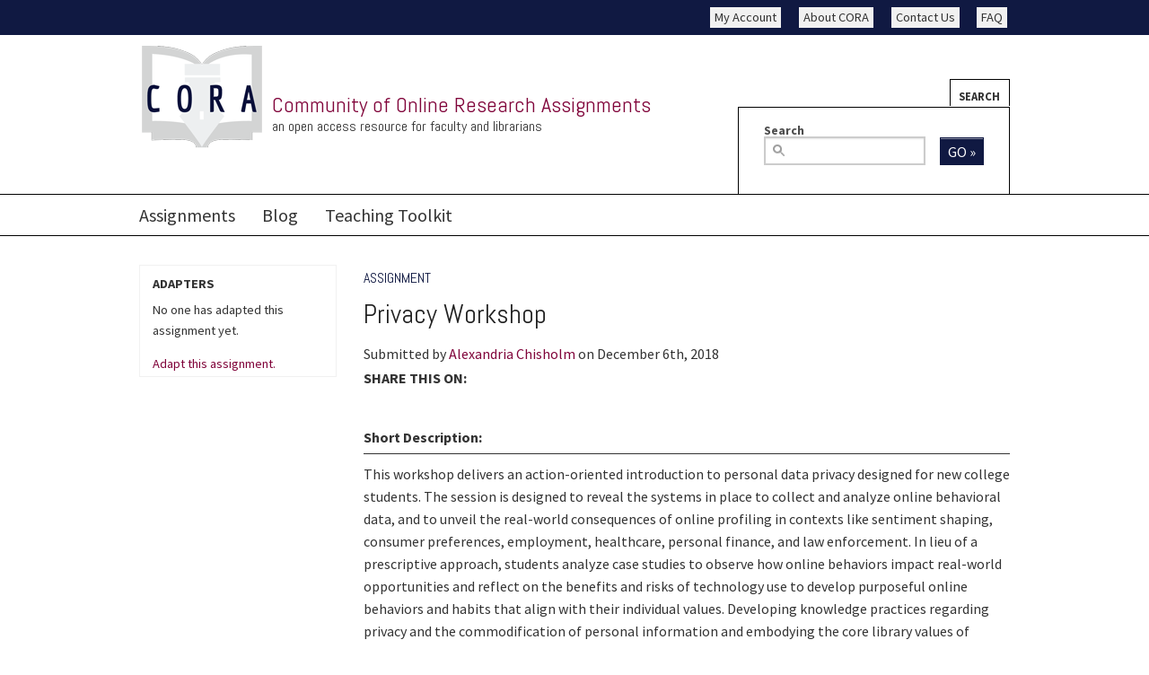

--- FILE ---
content_type: text/html; charset=utf-8
request_url: https://projectcora.org/assignment/privacy-workshop?qt-search_our=0
body_size: 10203
content:
<!DOCTYPE html>
<!-- Sorry no IE7 support! -->
<!-- @see http://foundation.zurb.com/docs/index.html#basicHTMLMarkup -->

<!--[if IE 8]><html class="no-js lt-ie9" lang="en"> <![endif]-->
<!--[if gt IE 8]><!--> <html class="no-js" lang="en"> <!--<![endif]-->

<head>
  <meta charset="utf-8" />
<meta about="/users/s-hartman-caverly#me" typeof="foaf:Person" rel="foaf:account" resource="/users/s-hartman-caverly" />
<meta about="/users/s-hartman-caverly" property="foaf:name" content="S. Hartman-Caverly" />
<meta name="viewport" content="width=device-width, maximum-scale = 1.0" />
<meta http-equiv="ImageToolbar" content="false" />
<meta name="description" content="This workshop delivers an action-oriented introduction to personal data privacy designed for new college students." />
<meta name="rating" content="general" />
<meta name="generator" content="Drupal 7 (http://drupal.org)" />
<link rel="canonical" href="https://projectcora.org/assignment/privacy-workshop" />
<link rel="shortlink" href="https://projectcora.org/node/468" />
<meta property="og:site_name" content="Community of Online Research Assignments" />
<meta property="og:type" content="article" />
<meta property="og:url" content="https://projectcora.org/assignment/privacy-workshop" />
<meta property="og:title" content="Privacy Workshop" />
<meta property="og:description" content="This workshop delivers an action-oriented introduction to personal data privacy designed for new college students." />
<meta property="og:updated_time" content="2023-03-13T04:34:10-07:00" />
<meta property="article:published_time" content="2018-12-06T09:37:26-08:00" />
<meta property="article:modified_time" content="2023-03-13T04:34:10-07:00" />
<meta itemprop="name" content="Privacy Workshop" />
<meta itemprop="description" content="This workshop delivers an action-oriented introduction to personal data privacy designed for new college students." />
<link rel="shortcut icon" href="https://projectcora.org/sites/default/files/CORA-logo-140.png" />
  <title>Privacy Workshop | Community of Online Research Assignments</title>
  <link rel="stylesheet" href="https://projectcora.org/sites/default/files/css/css_kShW4RPmRstZ3SpIC-ZvVGNFVAi0WEMuCnI0ZkYIaFw.css" />
<link rel="stylesheet" href="https://projectcora.org/sites/default/files/css/css_TsVRTbLFUpEZAfw-_bWPJu840QT523CPjUVJ5MRWfyk.css" />
<link rel="stylesheet" href="https://projectcora.org/sites/default/files/css/css_xJshcVInL-vB9wlu8U9Y2yOm5T3C6SY4KkUSxrxojFA.css" />
<link rel="stylesheet" href="https://projectcora.org/sites/default/files/css/css_47DEQpj8HBSa-_TImW-5JCeuQeRkm5NMpJWZG3hSuFU.css" />
<link rel="stylesheet" href="https://projectcora.org/sites/default/files/css/css_Ss2vKI17RRdQXxNIkPJv5ycPcfKueykVJDzSrUSZ-Ps.css" />
<link rel="stylesheet" href="https://projectcora.org/sites/default/files/css/css_eaf00daQV26YUVICwBQPWm1JVh-gzBBNKqyzB4tP48U.css" />
<link rel="stylesheet" href="https://projectcora.org/sites/default/files/css/css_dMN8wOzKrjmahFV0pAKIk_4bHXaGAqBjWNhslJdK00M.css" />
  <script src="https://projectcora.org/sites/default/files/js/js_AdjwmUUwQfHJu6etyYJmMJAEkpYoBSydW3jWD7m15o4.js"></script>
<script src="https://projectcora.org/sites/default/files/js/js_Pt6OpwTd6jcHLRIjrE-eSPLWMxWDkcyYrPTIrXDSON0.js"></script>
<script src="https://projectcora.org/sites/default/files/js/js__bBogcF6zrob06qh5ifUeGh4t30mvORXZ2P3hX4c7sE.js"></script>
<script src="//ajax.googleapis.com/ajax/libs/webfont/1.5.10/webfont.js"></script>
<script src="https://projectcora.org/sites/default/files/js/js_CVvF_uVB-grwdScGmugDEVwm6HrzIgGQiCVkqylKZyg.js"></script>
<script src="https://projectcora.org/sites/default/files/js/js_gHk2gWJ_Qw_jU2qRiUmSl7d8oly1Cx7lQFrqcp3RXcI.js"></script>
<script src="https://projectcora.org/sites/default/files/js/js_m0mDhJ1crNe_8UZKBkmboT1snVQtNSM9VxYkSeEtk4g.js"></script>
<script src="https://projectcora.org/sites/default/files/js/js_PP-TF491GfUKgRxraoLeSHO8fvfsQr_xkT-P9ovpJpo.js"></script>
<script>jQuery.extend(Drupal.settings, {"basePath":"\/","pathPrefix":"","setHasJsCookie":0,"ajaxPageState":{"theme":"libraryzurb_lmu","theme_token":"-Zu8BnUs1fKHDv46OGvC6ICLzcNzumkzXdB_-BTgnaI","jquery_version":"1.12","jquery_version_token":"nVKEbOoZG_88Sd7MSJTHhFxcLXw8_iHkALwWANEEy2U","js":{"modules\/statistics\/statistics.js":1,"sites\/all\/modules\/contrib\/addthis\/addthis.js":1,"https:\/\/projectcora.org\/sites\/default\/files\/google_tag\/project_cora_web\/google_tag.script.js":1,"sites\/all\/modules\/contrib\/jquery_update\/replace\/jquery\/1.12\/jquery.min.js":1,"misc\/jquery-extend-3.4.0.js":1,"misc\/jquery-html-prefilter-3.5.0-backport.js":1,"misc\/jquery.once.js":1,"misc\/drupal.js":1,"sites\/all\/modules\/contrib\/jquery_update\/js\/jquery_browser.js":1,"sites\/all\/modules\/contrib\/jquery_update\/replace\/ui\/external\/jquery.cookie.js":1,"sites\/all\/modules\/contrib\/jquery_update\/replace\/jquery.form\/4\/jquery.form.min.js":1,"\/\/ajax.googleapis.com\/ajax\/libs\/webfont\/1.5.10\/webfont.js":1,"misc\/form-single-submit.js":1,"misc\/ajax.js":1,"sites\/all\/modules\/contrib\/jquery_update\/js\/jquery_update.js":1,"sites\/all\/modules\/contrib\/entityreference\/js\/entityreference.js":1,"misc\/progress.js":1,"sites\/all\/modules\/contrib\/ie6nomore\/ie6nomore.js":1,"misc\/collapse.js":1,"misc\/form.js":1,"sites\/all\/modules\/contrib\/quicktabs\/js\/quicktabs.js":1,"sites\/all\/modules\/contrib\/field_group\/field_group.js":1,"misc\/tableheader.js":1,"sites\/all\/modules\/contrib\/google_webfont_loader_api\/google_webfont_loader_api.js":1,"sites\/all\/themes\/libraryzurb\/js\/vendor\/custom.modernizr.js":1,"sites\/all\/themes\/libraryzurb\/js\/foundation.min.js":1,"sites\/all\/themes\/libraryzurb\/js\/scripts.js":1},"css":{"modules\/system\/system.base.css":1,"modules\/system\/system.messages.css":1,"modules\/system\/system.theme.css":1,"modules\/comment\/comment.css":1,"modules\/field\/theme\/field.css":1,"modules\/node\/node.css":1,"modules\/search\/search.css":1,"modules\/user\/user.css":1,"sites\/all\/modules\/contrib\/views\/css\/views.css":1,"sites\/all\/modules\/contrib\/ctools\/css\/ctools.css":1,"sites\/all\/modules\/contrib\/ie6nomore\/ie6nomore.css":1,"sites\/default\/libraries\/fontello\/css\/fontello.css":1,"sites\/all\/modules\/contrib\/quicktabs\/css\/quicktabs.css":1,"sites\/default\/modules\/contrib\/track_da_files\/includes\/track_da_files.css":1,"sites\/all\/themes\/zurb_foundation\/css\/normalize.css":1,"sites\/all\/themes\/libraryzurb\/css\/foundation.min.css":1,"sites\/all\/themes\/libraryzurb\/css\/custom.css":1,"sites\/default\/themes\/libraryzurb_lmu\/css\/libraryzurb_lmu.css":1,"public:\/\/ctools\/css\/8a1e646ed3f26f103cc81bc4fa6d2545.css":1,"sites\/default\/files\/fontyourface\/font.css":1}},"urlIsAjaxTrusted":{"\/search-results":true,"\/quicktabs\/ajax\/search_our\/0\/block\/views_delta_-exp-global_search-page\/0":true},"ajax":{"quicktabs-tab-search_our-0":{"progress":{"message":"","type":"throbber"},"event":"click","url":"\/quicktabs\/ajax\/search_our\/0\/block\/views_delta_-exp-global_search-page\/0"}},"quicktabs":{"qt_search_our":{"name":"search_our","tabs":[{"bid":"views_delta_-exp-global_search-page","hide_title":0}],"ajaxPageState":{"theme":"libraryzurb_lmu","theme_token":"-Zu8BnUs1fKHDv46OGvC6ICLzcNzumkzXdB_-BTgnaI"}}},"statistics":{"data":{"nid":"468"},"url":"\/modules\/statistics\/statistics.php"},"field_group":{"fieldset":"full"},"addthis":{"async":true,"domready":true,"widget_url":"https:\/\/s7.addthis.com\/js\/300\/addthis_widget.js","addthis_config":{"pubid":"","services_compact":"email,facebook,google_plusone_share,pinterest,twitter,more","services_exclude":"","data_track_clickback":false,"ui_508_compliant":true,"ui_click":false,"ui_cobrand":"","ui_delay":0,"ui_header_background":"","ui_header_color":"","ui_open_windows":false,"ui_use_css":true,"ui_use_addressbook":false,"ui_language":"en"},"addthis_share":{"templates":{"twitter":"{{title}} {{url}} via @AddThis"}}},"google_webfont_loader_api_setting":{"google":{"families":["Abel:regular:latin","Open+Sans:regular:latin","Source+Sans+Pro:700,regular:latin-ext"]}}});</script>
  <!--[if lt IE 9]>
		<script src="http://html5shiv.googlecode.com/svn/trunk/html5.js"></script>
	<![endif]-->

  <!-- @todo convert fallback into head alter function -->
  <!-- Check for Zepto support, load jQuery if necessary -->

<script type="text/javascript">
  WebFontConfig = {
    google: { families: [ 'Arvo::latin', 'Source+Code+Pro:400,700:latin' ] }
  };
  (function() {
    var wf = document.createElement('script');
    wf.src = ('https:' == document.location.protocol ? 'https' : 'http') +
      '://ajax.googleapis.com/ajax/libs/webfont/1/webfont.js';
    wf.type = 'text/javascript';
    wf.async = 'true';
    var s = document.getElementsByTagName('script')[0];
    s.parentNode.insertBefore(wf, s);
  })(); 
</script>
  		<noscript>
  			<link href='http://fonts.googleapis.com/css?family=Arvo|Source+Code+Pro:400,700' rel='stylesheet' type='text/css'>
  		</noscript>
  
		
</head>
<body class="html not-front not-logged-in one-sidebar sidebar-first page-node page-node- page-node-468 node-type-assignment section-assignment" >
  <div class="skip-link">
    <a href="#main-content" class="element-invisible element-focusable">Skip to main content</a>
  </div>
  <noscript aria-hidden="true"><iframe src="https://www.googletagmanager.com/ns.html?id=GTM-P89MTHLN" height="0" width="0" style="display:none;visibility:hidden"></iframe></noscript>
  <!--.page -->
<div role="document" class="page">

  <!--.l-header region -->
  <header role="banner" class="l-header">

    <!-- City Branding -->
    <div class="contain-to-grid pre-header">
      <section class="row" id="topmostbranding">
                                  <div id="accountlinks" class="pre-header-right small-12 columns">
                <section class="block block-menu block-menu-menu-top-right-links-menu">

      
      <ul class="menu"><li class="first leaf"><a href="/about/help-center" title="">FAQ</a></li>
<li class="leaf"><a href="mailto:susan.archambault@lmu.edu" title="">Contact Us</a></li>
<li class="leaf"><a href="/cora-about">About CORA</a></li>
<li class="last leaf"><a href="/user" title="">My Account</a></li>
</ul>  
</section>          </div>
              </section>
    </div>
    <!-- End City Branding and Account Links -->

    <!-- Title, slogan and menu -->
    <section class="row header-middle">

  <!-- Branding -->
      <div class="brand large-8 columns">
                  <a href="/" title="Home" rel="home" id="logo">
            <img src="https://projectcora.org/sites/default/files/CORA-logo-140.png" alt="Home" />
          </a>
        
                  <h1 title="Community of Online Research Assignments" id="site-name" class="site-name">
            <a href="/" title="Community of Online Research Assignments">Community of Online Research Assignments</a>
          </h1>
        
                  <h2 title="an open access resource for faculty and librarians" id="site-slogan" class="site-slogan">an open access resource for faculty and librarians</h2>
              </div>
    <!-- End Branding -->

  <!-- Header area for search box -->
            <div class="large-4 columns">
            <section class="block block-quicktabs block-quicktabs-search-our header">

      
      <div  id="quicktabs-search_our" class="quicktabs-wrapper quicktabs-style-nostyle"><div class="item-list"><ul class="quicktabs-tabs quicktabs-style-nostyle"><li class="active first last"><a href="/assignment/privacy-workshop?qt-search_our=0#qt-search_our" id="quicktabs-tab-search_our-0" class="quicktabs-tab quicktabs-tab-block quicktabs-tab-block-views-delta--exp-global-search-page active">Search</a></li>
</ul></div><div id="quicktabs-container-search_our" class="quicktabs_main quicktabs-style-nostyle"><div  id="quicktabs-tabpage-search_our-0" class="quicktabs-tabpage ">  <section class="block block-views block-views-exp-global-search-page">

      
      <form action="/search-results" method="get" id="views-exposed-form-global-search-page" accept-charset="UTF-8"><div><div class="views-exposed-form">
  <div class="views-exposed-widgets clearfix">
          <div id="edit-search-api-multi-fulltext-wrapper" class="views-exposed-widget views-widget-filter-search_api_multi_fulltext">
                  <label for="edit-search-api-multi-fulltext">
            Search          </label>
                        <div class="views-widget">
          <div class="form-item form-type-textfield form-item-search-api-multi-fulltext">
 <input type="text" id="edit-search-api-multi-fulltext" name="search_api_multi_fulltext" value="" size="30" maxlength="128" class="form-text required error" />
</div>
        </div>
              </div>
                    <div class="views-exposed-widget views-submit-button">
      <button id="edit-submit-global-search" name="" value="Go »" type="submit" class="form-submit">Go »</button>
    </div>
      </div>
</div>
</div></form>  
</section></div></div></div>  
</section>      </div>
          <!-- End Header -->

    </section>
    <!-- End title, slogan and menu, plus header -->

          <!--.top-bar -->
            <div id="topbar" class="contain-to-grid">
              <nav class="top-bar" data-options="">
         <ul class="title-area">
            <li class="name"></li>
            <li class="toggle-topbar menu-icon"><a href="#"><span>Menu</span></a></li>
            <li class="search-icon"><a href="/library-search">Search</a></li>
          </ul>
          <section class="top-bar-section">
                          <ul id="main-menu" class="main-nav left"><li class="first leaf"><a href="/assignments">Assignments</a></li><li class="leaf"><a href="/blog">Blog</a></li><li class="last leaf" title=""><a href="/resources" title="">Teaching Toolkit</a></li></ul>                                  </section>
        </nav>
            </div>
            <!--/.top-bar -->
    

  </header>
  <!--/.l-header -->

  
  
  
  <main role="main" class="row l-main">
    <div class="large-9 push-3 main columns">
      
      <a id="main-content"></a>

<!--        -->

              <h3 class="node-content-type">
          Assignment        </h3>
      
                    <h1 id="page-title" class="title">Privacy Workshop</h1>
            
              <div class="primary-tabs"></div>
              
      
        
      
      <div  about="/assignment/privacy-workshop" typeof="sioc:Item foaf:Document" class="ds-1col node node-assignment view-mode-full clearfix">

  
  <div class="field field-name-author-linked field-type-ds field-label-hidden field-wrapper"><span>Submitted by <a href="/user/1016">Alexandria Chisholm</a> on December 6th, 2018</span></div><div class="field field-name-field-share field-type-addthis field-label-inline clearfix field-wrapper"><div  class="field-label">Share this on:&nbsp;</div><div class="addthis_toolbox addthis_default_style  " addthis:title="Privacy Workshop - Community of Online Research Assignments" addthis:url="https://projectcora.org/assignment/privacy-workshop"><a href="https://www.addthis.com/bookmark.php?v=300" class="addthis_button_facebook"></a>
<a href="https://www.addthis.com/bookmark.php?v=300" class="addthis_button_twitter"></a>
<a href="https://www.addthis.com/bookmark.php?v=300" class="addthis_button_google_plusone_share"></a>
<a href="https://www.addthis.com/bookmark.php?v=300" class="addthis_button_pinterest_share"></a>
<a href="https://www.addthis.com/bookmark.php?v=300" class="addthis_button_email"></a>
</div>
</div><div class="field field-name-body field-type-text-with-summary field-label-above field-wrapper body field"><div  class="field-label">Short Description:&nbsp;</div><p>This workshop delivers an action-oriented introduction to personal data privacy designed for new college students. The session is designed to reveal the systems in place to collect and analyze online behavioral data, and to unveil the real-world consequences of online profiling in contexts like sentiment shaping, consumer preferences, employment, healthcare, personal finance, and law enforcement. In lieu of a prescriptive approach, students analyze case studies to observe how online behaviors impact real-world opportunities and reflect on the benefits and risks of technology use to develop purposeful online behaviors and habits that align with their individual values. Developing knowledge practices regarding privacy and the commodification of personal information and embodying the core library values of privacy and intellectual freedom, the workshop promotes a proactive rather than reactive approach and presents a spectrum of privacy preferences across a range of contexts in order to respect students’ autonomy and agency in personal technology use.</p>
</div><div class="field field-name-field-attachments field-type-file field-label-above field-wrapper"><div  class="field-label">Attachments:&nbsp;</div><table class="sticky-enabled">
 <thead><tr><th>Attachment</th><th>Size</th> </tr></thead>
<tbody>
 <tr class="odd"><td><span class="file"><img class="file-icon" alt="" title="application/pdf" src="/modules/file/icons/application-pdf.png" /> <a href="https://projectcora.org/system/tdf/attachments/PersonalDataPlan_PennStateBerks.pdf?file=1&amp;type=node&amp;id=468&amp;force=" type="application/pdf; length=637177">PersonalDataPlan_PennStateBerks.pdf</a></span><span class="file-displayed-counter">displayed 1274 times</span></td><td>622.24 KB</td> </tr>
 <tr class="even"><td><span class="file"><img class="file-icon" alt="" title="application/pdf" src="/modules/file/icons/application-pdf.png" /> <a href="https://projectcora.org/system/tdf/attachments/PrivacyWorkshopLessonPlan_Chisholm_Hartman-Caverly.pdf?file=1&amp;type=node&amp;id=468&amp;force=" type="application/pdf; length=193843">PrivacyWorkshopLessonPlan_Chisholm_Hartman-Caverly.pdf</a></span><span class="file-displayed-counter">displayed 853 times</span></td><td>189.3 KB</td> </tr>
</tbody>
</table>
</div><div class="field field-name-field-assignment-links field-type-link-field field-label-above field-wrapper"><div  class="field-label">Relevant links:&nbsp;</div><a href="http://guides.libraries.psu.edu/berks/privacy" target="_blank">Privacy Workshop LibGuide</a><a href="https://docs.google.com/presentation/d/1oKyfaLT82wmaZ418GLnRFB3bH0mkeZpQqucFb6m-TAA/edit?usp=sharing" target="_blank">Privacy Workshop Slides</a><a href="https://doi.org/10.1177/0340035220956804" target="_blank">Related Article: Privacy literacy instruction practices in academic libraries: Past, present, and possibilities</a></div><div class="field field-name-field-outcome field-type-text-long field-label-above field-wrapper"><div  class="field-label">Learning Outcomes:&nbsp;</div><p>Students will be able to: 1. recognize how their personal data and metadata are collected, along with the potential implications of such data collection 2. assess how their data is shared and make informed, intentional choices to safeguard their privacy 3. identify privacy issues facing our society 4. describe the positive case for privacy as a human right fundamental to individual well-being</p>
</div><div class="field field-name-field-discipline-term field-type-entityreference field-label-above field-wrapper"><div  class="field-label">Discipline:&nbsp;</div><a href="/discipline/multidisciplinary">Multidisciplinary</a></div><div class="field field-name-field-literacy-concepts field-type-taxonomy-term-reference field-label-above field-wrapper clearfix"><h2 class="field-label">Information Literacy concepts: </h2><ul class="links"><li class="taxonomy-term-reference-0" class="field-item even"><a href="/information-literacy-concepts/information-has-value-frame-3" typeof="skos:Concept" property="rdfs:label skos:prefLabel" datatype="">Information Has Value (Frame 3)</a></li></ul></div><div class="field field-name-field-individual-group-term field-type-taxonomy-term-reference field-label-above field-wrapper clearfix"><h2 class="field-label">Individual or Group: </h2><ul class="links"><li class="taxonomy-term-reference-0" class="field-item even"><a href="/individual-or-group/group" typeof="skos:Concept" property="rdfs:label skos:prefLabel" datatype="">Group</a></li></ul></div><div class="field field-name-field-ability-term field-type-taxonomy-term-reference field-label-above field-wrapper clearfix"><h2 class="field-label">Ability Level: </h2><ul class="links"><li class="taxonomy-term-reference-0" class="field-item even"><a href="/ability-level/undergraduate-bachelors" typeof="skos:Concept" property="rdfs:label skos:prefLabel" datatype="">Undergraduate / Bachelors</a></li></ul></div><div class="field field-name-field-tags field-type-taxonomy-term-reference field-label-above field-wrapper clearfix"><h2 class="field-label">Tags: </h2><ul class="links"><li class="taxonomy-term-reference-0" class="field-item even"><a href="/tags/active-learning" typeof="skos:Concept" property="rdfs:label skos:prefLabel" datatype="">active learning</a></li><li class="taxonomy-term-reference-1" class="field-item even odd"><a href="/tags/activities" typeof="skos:Concept" property="rdfs:label skos:prefLabel" datatype="">activities</a></li><li class="taxonomy-term-reference-2" class="field-item even odd even"><a href="/tags/algorithmic-bias" typeof="skos:Concept" property="rdfs:label skos:prefLabel" datatype="">algorithmic bias</a></li><li class="taxonomy-term-reference-3" class="field-item even odd even odd"><a href="/tags/bias" typeof="skos:Concept" property="rdfs:label skos:prefLabel" datatype="">bias</a></li><li class="taxonomy-term-reference-4" class="field-item even odd even odd even"><a href="/tags/critical-thinking" typeof="skos:Concept" property="rdfs:label skos:prefLabel" datatype="">critical thinking</a></li><li class="taxonomy-term-reference-5" class="field-item even odd even odd even odd"><a href="/tags/digital-citizenship" typeof="skos:Concept" property="rdfs:label skos:prefLabel" datatype="">digital citizenship</a></li><li class="taxonomy-term-reference-6" class="field-item even odd even odd even odd even"><a href="/tags/digital-literacy" typeof="skos:Concept" property="rdfs:label skos:prefLabel" datatype="">digital literacy</a></li><li class="taxonomy-term-reference-7" class="field-item even odd even odd even odd even odd"><a href="/tags/ethics" typeof="skos:Concept" property="rdfs:label skos:prefLabel" datatype="">ethics</a></li><li class="taxonomy-term-reference-8" class="field-item even odd even odd even odd even odd even"><a href="/tags/facebook" typeof="skos:Concept" property="rdfs:label skos:prefLabel" datatype="">facebook</a></li><li class="taxonomy-term-reference-9" class="field-item even odd even odd even odd even odd even odd"><a href="/tags/first-year-seminars" typeof="skos:Concept" property="rdfs:label skos:prefLabel" datatype="">first year seminars</a></li><li class="taxonomy-term-reference-10" class="field-item even odd even odd even odd even odd even odd even"><a href="/tags/first-year" typeof="skos:Concept" property="rdfs:label skos:prefLabel" datatype="">first-year</a></li><li class="taxonomy-term-reference-11" class="field-item even odd even odd even odd even odd even odd even odd"><a href="/tags/google" typeof="skos:Concept" property="rdfs:label skos:prefLabel" datatype="">google</a></li><li class="taxonomy-term-reference-12" class="field-item even odd even odd even odd even odd even odd even odd even"><a href="/tags/information-has-value" typeof="skos:Concept" property="rdfs:label skos:prefLabel" datatype="">information has value</a></li><li class="taxonomy-term-reference-13" class="field-item even odd even odd even odd even odd even odd even odd even odd"><a href="/tags/information-types" typeof="skos:Concept" property="rdfs:label skos:prefLabel" datatype="">information types</a></li><li class="taxonomy-term-reference-14" class="field-item even odd even odd even odd even odd even odd even odd even odd even"><a href="/tags/lesson-plan" typeof="skos:Concept" property="rdfs:label skos:prefLabel" datatype="">lesson plan</a></li><li class="taxonomy-term-reference-15" class="field-item even odd even odd even odd even odd even odd even odd even odd even odd"><a href="/tags/metacognition" typeof="skos:Concept" property="rdfs:label skos:prefLabel" datatype="">metacognition</a></li><li class="taxonomy-term-reference-16" class="field-item even odd even odd even odd even odd even odd even odd even odd even odd even"><a href="/tags/metadata" typeof="skos:Concept" property="rdfs:label skos:prefLabel" datatype="">metadata</a></li><li class="taxonomy-term-reference-17" class="field-item even odd even odd even odd even odd even odd even odd even odd even odd even odd"><a href="/tags/mindset" typeof="skos:Concept" property="rdfs:label skos:prefLabel" datatype="">mindset</a></li><li class="taxonomy-term-reference-18" class="field-item even odd even odd even odd even odd even odd even odd even odd even odd even odd even"><a href="/tags/privacy" typeof="skos:Concept" property="rdfs:label skos:prefLabel" datatype="">privacy</a></li><li class="taxonomy-term-reference-19" class="field-item even odd even odd even odd even odd even odd even odd even odd even odd even odd even odd"><a href="/tags/social-media" typeof="skos:Concept" property="rdfs:label skos:prefLabel" datatype="">social media</a></li><li class="taxonomy-term-reference-20" class="field-item even odd even odd even odd even odd even odd even odd even odd even odd even odd even odd even"><a href="/tags/think-pair-share" typeof="skos:Concept" property="rdfs:label skos:prefLabel" datatype="">think pair share</a></li></ul></div><div class="field field-name-field-collaborators field-type-entityreference field-label-above field-wrapper"><div  class="field-label">Collaborators:&nbsp;</div><div class="field field-name-first-last-name-linked field-type-ds field-label-hidden field-wrapper"><a href="/user/1020">Sarah Hartman-Caverly</a></div></div><div class="field field-name-suggested-citation field-type-ds field-label-above field-wrapper"><div  class="field-label">Suggested Citation:&nbsp;</div>Chisholm, Alexandria. "Privacy Workshop." <i>CORA (Community of Online Research Assignments)</i>, 2018. <a href="https://projectcora.org/assignment/privacy-workshop">https://projectcora.org/assignment/privacy-workshop</a>.</div><div class="field field-name-copyright field-type-ds field-label-hidden field-wrapper"><div class="assignment-copyright copyright-image"><img src="/sites/default/files/copyright-license.jpg" alt="Copyright icon to go along with copyright rules." /></div>
<div class="assignment-copyright copyright-desc"><span>All assignments contributed to this site are licensed under a Creative Commons Attribution-NonCommercial-ShareAlike United States License</span></div></div></div>

  
  <section class="block block-block user-login-comments block-block-28">

      
      <a href="/user?destination=assignment/privacy-workshop" class="button">Add new comment</a>  
</section>    </div>
    <!--/.main region -->

          <aside role="complementary" class="large-3 pull-9 sidebar-first columns sidebar">
            <section class="block block-views block-views-adapters-block clearfix">

        <h2 class="block-title">Adapters</h2>
    
      <div class="view view-adapters view-id-adapters view-display-id-block view-dom-id-a1db6daf887128f1f4af6f392d503cec">
        
  
  
      <div class="view-empty">
      <p>No one has adapted this assignment yet.</p>
    </div>
  
  
      <div class="attachment attachment-after">
      <a href="/user?destination=node/468">Adapt this assignment.</a>    </div>
  
  
  
  
</div>  
</section>      </aside>
    
      </main>
  <!--/.main-->

  
      <!--.footer-columns -->
    <div class="contain-to-grid footcols">
      <div class="row leaderboard-wrapper">
        <div class="columns small-12 ">
          <h2 class="leaderboard-title">Leaderboards</h2>
        </div>
      </div>
      <section class="row l-footer-columns">
                  <div class="footer-first large-4 small-12 columns">
                <section class="block block-views leader-board-stats block-views-leader-board-block">

        <h2 class="block-title">Most Popular Assignments</h2>
    
      <div class="view view-leader-board view-id-leader_board view-display-id-block view-dom-id-b15cc07da5f8d2a74afdc2220d058288">
        
  
  
      <div class="view-content">
        <div class="views-row views-row-1 views-row-odd views-row-first">
      
  <div class="views-field views-field-counter">        <span class="field-content">1</span>  </div>  
          <div class="leaderboard-left views-fieldset" data-module="views_fieldsets">
            <div class="views-field views-field-picture"><div class="field-content"><a href="/users/cbsmallradfordedu"><img typeof="foaf:Image" src="https://projectcora.org/sites/default/files/styles/leader_boards/public/pictures/picture-508-1513561788.png?itok=YooQ_-gf" width="44" height="44" alt="cbsmall@radford.edu&#039;s picture" /></a></div></div>      </div>

    
          <div class="leaderboard-right views-fieldset" data-module="views_fieldsets">
            <div class="views-field views-field-title"><span class="field-content"><a href="/assignment/evaluating-news-sites-credible-or-clickbait">Evaluating news sites: Credible or Clickbait?</a></span></div>                <div class="views-field views-field-field-last-name leader-board-user"><div class="field-content"><a href="/users/cbsmallradfordedu">Candice Benjes-Small</a></div></div>      </div>

    </div>
  <div class="views-row views-row-2 views-row-even">
      
  <div class="views-field views-field-counter">        <span class="field-content">2</span>  </div>  
          <div class="leaderboard-left views-fieldset" data-module="views_fieldsets">
            <div class="views-field views-field-picture"><div class="field-content"><img src="/sites/all/themes/libraryzurb/images/user_icon.png" width="44px" height="44px"></div></div>      </div>

    
          <div class="leaderboard-right views-fieldset" data-module="views_fieldsets">
            <div class="views-field views-field-title"><span class="field-content"><a href="/assignment/rubric-assessing-research-questions">Rubric for assessing research questions</a></span></div>                <div class="views-field views-field-field-last-name leader-board-user"><div class="field-content"><a href="/users/sgerstle">Steve Gerstle</a></div></div>      </div>

    </div>
  <div class="views-row views-row-3 views-row-odd">
      
  <div class="views-field views-field-counter">        <span class="field-content">3</span>  </div>  
          <div class="leaderboard-left views-fieldset" data-module="views_fieldsets">
            <div class="views-field views-field-picture"><div class="field-content"><a href="/users/lanewilkinson"><img typeof="foaf:Image" src="https://projectcora.org/sites/default/files/styles/leader_boards/public/pictures/picture-213-1452103048.jpg?itok=UI9UopHI" width="44" height="44" alt="lanewilkinson&#039;s picture" /></a></div></div>      </div>

    
          <div class="leaderboard-right views-fieldset" data-module="views_fieldsets">
            <div class="views-field views-field-title"><span class="field-content"><a href="/assignment/information-needs-types-and-qualities">Information Needs, Types, and Qualities</a></span></div>                <div class="views-field views-field-field-last-name leader-board-user"><div class="field-content"><a href="/users/lanewilkinson">Lane Wilkinson</a></div></div>      </div>

    </div>
  <div class="views-row views-row-4 views-row-even views-row-last">
      
  <div class="views-field views-field-counter">        <span class="field-content">4</span>  </div>  
          <div class="leaderboard-left views-fieldset" data-module="views_fieldsets">
            <div class="views-field views-field-picture"><div class="field-content"><a href="/users/buddhabrarian"><img typeof="foaf:Image" src="https://projectcora.org/sites/default/files/styles/leader_boards/public/pictures/picture-754-1681494486.jpg?itok=6row5wWq" width="44" height="44" alt="buddhabrarian&#039;s picture" /></a></div></div>      </div>

    
          <div class="leaderboard-right views-fieldset" data-module="views_fieldsets">
            <div class="views-field views-field-title"><span class="field-content"><a href="/assignment/proven-source-evaluation-process">P.R.O.V.E.N. Source Evaluation Process</a></span></div>                <div class="views-field views-field-field-last-name leader-board-user"><div class="field-content"><a href="/users/buddhabrarian">Ellen Carey</a></div></div>      </div>

    </div>
    </div>
  
  
  
  
  
  
</div>  
</section>          </div>
                          <div class="footer-second large-4 small-12 columns">
                <section class="block block-views leader-board-stats block-views-leader-board-block-2">

        <h2 class="block-title">Most Adapted Assignments</h2>
    
      <div class="view view-leader-board view-id-leader_board view-display-id-block_2 view-dom-id-ee411021eb1bd87aa72da1c05471e1af">
        
  
  
      <div class="view-content">
        <div class="views-row views-row-1 views-row-odd views-row-first">
      
  <div class="views-field views-field-counter">        <span class="field-content">1</span>  </div>  
          <div class="leaderboard-left views-fieldset" data-module="views_fieldsets">
            <div class="views-field views-field-picture"><div class="field-content"><a href="/users/ccaffrey"><img typeof="foaf:Image" src="https://projectcora.org/sites/default/files/styles/leader_boards/public/pictures/picture-159-1623272721.png?itok=tquNDjkx" width="44" height="44" alt="ccaffrey&#039;s picture" /></a></div></div>      </div>

    
          <div class="leaderboard-right views-fieldset" data-module="views_fieldsets">
            <div class="views-field views-field-title"><span class="field-content"><a href="/assignment/pass-problem">Pass the Problem</a></span></div>                <div class="views-field views-field-field-last-name"><div class="field-content"><a href="/users/ccaffrey">Carolyn  Caffrey</a></div></div>      </div>

    </div>
  <div class="views-row views-row-2 views-row-even">
      
  <div class="views-field views-field-counter">        <span class="field-content">2</span>  </div>  
          <div class="leaderboard-left views-fieldset" data-module="views_fieldsets">
            <div class="views-field views-field-picture"><div class="field-content"><a href="/users/susan-archambault"><img typeof="foaf:Image" src="https://projectcora.org/sites/default/files/styles/leader_boards/public/pictures/picture-50-1433525817.jpg?itok=e0JE2xUI" width="44" height="44" alt="Susan Archambault&#039;s picture" /></a></div></div>      </div>

    
          <div class="leaderboard-right views-fieldset" data-module="views_fieldsets">
            <div class="views-field views-field-title"><span class="field-content"><a href="/assignment/research-exploration-exercise">Research Exploration Exercise</a></span></div>                <div class="views-field views-field-field-last-name"><div class="field-content"><a href="/users/susan-archambault">Susan Archambault</a></div></div>      </div>

    </div>
  <div class="views-row views-row-3 views-row-odd">
      
  <div class="views-field views-field-counter">        <span class="field-content">3</span>  </div>  
          <div class="leaderboard-left views-fieldset" data-module="views_fieldsets">
            <div class="views-field views-field-picture"><div class="field-content"><a href="/users/dzingsweet"><img typeof="foaf:Image" src="https://projectcora.org/sites/default/files/styles/leader_boards/public/pictures/picture-69-1433518357.jpg?itok=W20cvCOH" width="44" height="44" alt="dzingsweet&#039;s picture" /></a></div></div>      </div>

    
          <div class="leaderboard-right views-fieldset" data-module="views_fieldsets">
            <div class="views-field views-field-title"><span class="field-content"><a href="/assignment/citation-mapping-religious-studies">Citation Mapping for Religious Studies</a></span></div>                <div class="views-field views-field-field-last-name"><div class="field-content"><a href="/users/dzingsweet">Desirae Zingarelli-Sweet</a></div></div>      </div>

    </div>
  <div class="views-row views-row-4 views-row-even views-row-last">
      
  <div class="views-field views-field-counter">        <span class="field-content">4</span>  </div>  
          <div class="leaderboard-left views-fieldset" data-module="views_fieldsets">
            <div class="views-field views-field-picture"><div class="field-content"><a href="/users/lindsey-mclean"><img typeof="foaf:Image" src="https://projectcora.org/sites/default/files/styles/leader_boards/public/pictures/picture-49-1452037466.jpg?itok=p7BxcNmP" width="44" height="44" alt="Lindsey McLean&#039;s picture" /></a></div></div>      </div>

    
          <div class="leaderboard-right views-fieldset" data-module="views_fieldsets">
            <div class="views-field views-field-title"><span class="field-content"><a href="/assignment/literature-review">Literature Review</a></span></div>                <div class="views-field views-field-field-last-name"><div class="field-content"><a href="/users/lindsey-mclean">Lindsey McLean</a></div></div>      </div>

    </div>
    </div>
  
  
  
  
  
  
</div>  
</section>          </div>
                          <div class="footer-third large-4 small-12 columns">
                <section class="block block-views leader-board-stats block-views-leader-board-block-1">

        <h2 class="block-title">Most Commented On Assignments</h2>
    
      <div class="view view-leader-board view-id-leader_board view-display-id-block_1 view-dom-id-8b19167c26b282fe2f7f0c6df874daf0">
        
  
  
      <div class="view-content">
        <div class="views-row views-row-1 views-row-odd views-row-first">
      
  <div class="views-field views-field-counter">        <span class="field-content">1</span>  </div>  
          <div class="leaderboard-left views-fieldset" data-module="views_fieldsets">
            <div class="views-field views-field-picture"><div class="field-content"><a href="/users/campbells"><img typeof="foaf:Image" src="https://projectcora.org/sites/default/files/styles/leader_boards/public/pictures/picture-357-1521155446.jpg?itok=xPjNzwGM" width="44" height="44" alt="campbells&#039;s picture" /></a></div></div>      </div>

    
          <div class="leaderboard-right views-fieldset" data-module="views_fieldsets">
            <div class="views-field views-field-title"><span class="field-content"><a href="/assignment/library-database-teach">Library Database Teach-In</a></span></div>                <div class="views-field views-field-field-last-name"><div class="field-content"><a href="/users/campbells">Sheena Campbell</a></div></div>      </div>

    </div>
  <div class="views-row views-row-2 views-row-even">
      
  <div class="views-field views-field-counter">        <span class="field-content">2</span>  </div>  
          <div class="leaderboard-left views-fieldset" data-module="views_fieldsets">
            <div class="views-field views-field-picture"><div class="field-content"><a href="/users/lanewilkinson"><img typeof="foaf:Image" src="https://projectcora.org/sites/default/files/styles/leader_boards/public/pictures/picture-213-1452103048.jpg?itok=UI9UopHI" width="44" height="44" alt="lanewilkinson&#039;s picture" /></a></div></div>      </div>

    
          <div class="leaderboard-right views-fieldset" data-module="views_fieldsets">
            <div class="views-field views-field-title"><span class="field-content"><a href="/assignment/information-needs-types-and-qualities">Information Needs, Types, and Qualities</a></span></div>                <div class="views-field views-field-field-last-name"><div class="field-content"><a href="/users/lanewilkinson">Lane Wilkinson</a></div></div>      </div>

    </div>
  <div class="views-row views-row-3 views-row-odd">
      
  <div class="views-field views-field-counter">        <span class="field-content">3</span>  </div>  
          <div class="leaderboard-left views-fieldset" data-module="views_fieldsets">
            <div class="views-field views-field-picture"><div class="field-content"><a href="/users/raypun101"><img typeof="foaf:Image" src="https://projectcora.org/sites/default/files/styles/leader_boards/public/pictures/picture-161-1676247554.png?itok=txdezW3i" width="44" height="44" alt="raypun101&#039;s picture" /></a></div></div>      </div>

    
          <div class="leaderboard-right views-fieldset" data-module="views_fieldsets">
            <div class="views-field views-field-title"><span class="field-content"><a href="/assignment/basic-first-year-communication-studies-assignment">Basic First Year Communication Studies Assignment</a></span></div>                <div class="views-field views-field-field-last-name"><div class="field-content"><a href="/users/raypun101">Raymond Pun</a></div></div>      </div>

    </div>
  <div class="views-row views-row-4 views-row-even views-row-last">
      
  <div class="views-field views-field-counter">        <span class="field-content">4</span>  </div>  
          <div class="leaderboard-left views-fieldset" data-module="views_fieldsets">
            <div class="views-field views-field-picture"><div class="field-content"><a href="/users/librariananaya"><img typeof="foaf:Image" src="https://projectcora.org/sites/default/files/styles/leader_boards/public/pictures/picture-1050-1553004868.jpg?itok=AEpE-UeR" width="44" height="44" alt="librariananaya&#039;s picture" /></a></div></div>      </div>

    
          <div class="leaderboard-right views-fieldset" data-module="views_fieldsets">
            <div class="views-field views-field-title"><span class="field-content"><a href="/assignment/cast-your-students-scholars">Cast Your Students as Scholars</a></span></div>                <div class="views-field views-field-field-last-name"><div class="field-content"><a href="/users/librariananaya">Anaya Jones</a></div></div>      </div>

    </div>
    </div>
  
  
  
  
  
  
</div>  
</section>          </div>
                <!--           <div class="footer-fourth large-3 smallmedium-6 small-12 columns">
                      </div>
         -->
      </section>
    </div>
    <!--/.footer-columns-->
  
  <!--.l-footer-->
    <div class="post-footer contain-to-grid">
      <footer class="l-footer row" role="contentinfo">
                  <div class="footer large-12 columns">
                <section class="block block-block loyola-copyright block-block-14">

      
       © 2026 Loyola Marymount University Library. All rights reserved.  
</section>  <section class="block block-block social-media-footer block-block-27">

      
      <p><a title="CORA's Facebook Page" href="https://www.facebook.com/openprojectcora" target="_blank"><img src="/sites/default/files/fb-icon.png" alt="CORA's Facebook Page" width="35" height="35" /></a>   <a title="Cora's Twitter Feed" href="https://twitter.com/ProjectCORA" target="_blank"><img src="/sites/default/files/tw-icon.png" alt="Cora's Twitter Feed" width="35" height="35" /></a></p>
  
</section>  <section class="block block-menu block-menu-menu-footer-legal-menu">

      
      <ul class="menu"><li class="first leaf"><a href="/about/aup" title="">Terms of Use</a></li>
<li class="leaf"><a href="/about/cora-policies-procedures/copyright" title="">Copyright</a></li>
<li class="last leaf"><a href="/sitemap" title="">Site map</a></li>
</ul>  
</section>          </div>
              </footer>
    <div class="contain-to-grid">
  <!--/.footer-->

  </div>
<!--/.page -->
  <!--[if lt IE 9]><div id="ie6nomore" class="clear-block"><div class="close-button"><a href="#" title="Dismiss message.">X</a></div><div id="ie6nomore-wrapper">  <div id="ie6nomore-warning"><img src="/sites/all/modules/contrib/ie6nomore/images/ie6nomore-warning.jpg" alt="Warning!" /></div>  <div id="ie6nomore-message">    <div id="ie6nomore-title">You are using an outdated browser</div>    <div id="ie6nomore-description">For a better experience using this site, please upgrade to a modern web browser.</div></div><div class="ie6nomore-browser-wrapper"><a href="http://www.google.com/chrome" title="Get Chrome 19"><img class="ie6nomore-browser-image" src="/sites/all/modules/contrib/ie6nomore/images/ie6nomore-chrome-13.png" alt="Chrome icon"/></a></div><div class="ie6nomore-browser-wrapper"><a href="http://www.firefox.com" title="Get Firefox 13"><img class="ie6nomore-browser-image" src="/sites/all/modules/contrib/ie6nomore/images/ie6nomore-firefox.png" alt="Firefox icon"/></a></div><div class="ie6nomore-browser-wrapper"><a href="http://windows.microsoft.com/en-us/internet-explorer/products/ie/home" title="Get Internet Explorer 9"><img class="ie6nomore-browser-image" src="/sites/all/modules/contrib/ie6nomore/images/ie6nomore-ie.png" alt="Internet Explorer icon"/></a></div><div class="ie6nomore-browser-wrapper"><a href="http://www.opera.com/" title="Get Opera 12"><img class="ie6nomore-browser-image" src="/sites/all/modules/contrib/ie6nomore/images/ie6nomore-opera-11.50.png" alt="Opera icon"/></a></div><div class="ie6nomore-browser-wrapper"><a href="http://www.apple.com/safari/download/" title="Get Safari 5"><img class="ie6nomore-browser-image" src="/sites/all/modules/contrib/ie6nomore/images/ie6nomore-safari.png" alt="Safari icon"/></a></div></div></div><![endif]--><script src="https://projectcora.org/sites/default/files/js/js_53ew9sAZeIX-NrON2eFFzvod7566DMW4KJKGsO1eX94.js"></script>
  <script>
    (function ($, Drupal, window, document, undefined) {
      $(document).foundation();
    })(jQuery, Drupal, this, this.document);
  </script>
</body>
</html>


--- FILE ---
content_type: text/css
request_url: https://projectcora.org/sites/default/files/css/css_xJshcVInL-vB9wlu8U9Y2yOm5T3C6SY4KkUSxrxojFA.css
body_size: 1065
content:
.ctools-locked{color:red;border:1px solid red;padding:1em;}.ctools-owns-lock{background:#ffffdd none repeat scroll 0 0;border:1px solid #f0c020;padding:1em;}a.ctools-ajaxing,input.ctools-ajaxing,button.ctools-ajaxing,select.ctools-ajaxing{padding-right:18px !important;background:url(/sites/all/modules/contrib/ctools/images/status-active.gif) right center no-repeat;}div.ctools-ajaxing{float:left;width:18px;background:url(/sites/all/modules/contrib/ctools/images/status-active.gif) center center no-repeat;}
#ie6nomore{border:1px solid #F7941D;background:#FEEFDA;text-align:center;height:75px;position:relative;display:none;}#ie6nomore-wrapper{width:715px;margin:0 auto;text-align:left;padding:0;overflow:hidden;color:black;}#ie6nomore-warning{width:75px;float:left;}#ie6nomore-message{width:265px;float:left;font-family:Arial,sans-serif;}#ie6nomore-title{font-size:14px;font-weight:bold;margin-top:12px;}#ie6nomore-description{font-size:12px;margin-top:6px;line-height:12px;}.ie6nomore-browser-wrapper{width:75px;float:left;}.ie6nomore-browser-image{border:none;}#ie6nomore .close-button{float:right;margin:0.1em 0.2em 0 0;}#ie6nomore .close-button a{color:#F7941D;}
@font-face{font-family:'fontello';src:url(/sites/default/libraries/fontello/font/fontello.eot?6397685);src:url(/sites/default/libraries/fontello/font/fontello.eot?6397685#iefix) format('embedded-opentype'),url(/sites/default/libraries/fontello/font/fontello.woff?6397685) format('woff'),url(/sites/default/libraries/fontello/font/fontello.ttf?6397685) format('truetype'),url(/sites/default/libraries/fontello/font/fontello.svg?6397685#fontello) format('svg');font-weight:normal;font-style:normal;}[class^="icon-"]:before,[class*=" icon-"]:before{font-family:"fontello";font-style:normal;font-weight:normal;speak:none;display:inline-block;text-decoration:inherit;width:1em;margin-right:.2em;text-align:center;font-variant:normal;text-transform:none;line-height:1em;margin-left:.2em;}.icon-facebook:before{content:'\e800';}.icon-digg:before{content:'\e801';}.icon-pinterest:before{content:'\e802';}.icon-gplus:before{content:'\e803';}.icon-tumblr:before{content:'\e804';}.icon-stumbleupon:before{content:'\e805';}.icon-slideshare:before{content:'\e806';}.icon-skype:before{content:'\e807';}.icon-reddit:before{content:'\e808';}.icon-twitter:before{content:'\e809';}.icon-flickr:before{content:'\e80a';}.icon-linkedin:before{content:'\e80b';}.icon-youtube:before{content:'\e80c';}.icon-vimeo:before{content:'\e80d';}.icon-delicious:before{content:'\e80e';}.icon-yahoo:before{content:'\e80f';}
.quicktabs-hide{display:none;}ul.quicktabs-tabs{margin-top:0;}ul.quicktabs-tabs li{display:inline;background:none;list-style-type:none;padding:2px;white-space:nowrap;}
.file-displayed-counter{padding:0 10px;}.page-admin-reports-track-da-files th,.page-admin-reports-track-da-files td{padding:3px 10px;}#track-da-files-table-action-form,#track-da-files-user-table-action-form{padding:10px 0 0 0;}


--- FILE ---
content_type: text/css
request_url: https://projectcora.org/sites/default/files/css/css_Ss2vKI17RRdQXxNIkPJv5ycPcfKueykVJDzSrUSZ-Ps.css
body_size: 29270
content:
article,aside,details,figcaption,figure,footer,header,hgroup,main,nav,section,summary{display:block;}audio,canvas,video{display:inline-block;}audio:not([controls]){display:none;height:0;}[hidden],template{display:none;}script{display:none !important;}html{font-family:sans-serif;-ms-text-size-adjust:100%;-webkit-text-size-adjust:100%;}body{margin:0;}a{background:transparent;}a:focus{outline:thin dotted;}a:active,a:hover{outline:0;}h1{font-size:2em;margin:0.67em 0;}abbr[title]{border-bottom:1px dotted;}b,strong{font-weight:bold;}dfn{font-style:italic;}hr{-moz-box-sizing:content-box;box-sizing:content-box;height:0;}mark{background:#ff0;color:#000;}code,kbd,pre,samp{font-family:monospace,serif;font-size:1em;}pre{white-space:pre-wrap;}q{quotes:"\201C" "\201D" "\2018" "\2019";}small{font-size:80%;}sub,sup{font-size:75%;line-height:0;position:relative;vertical-align:baseline;}sup{top:-0.5em;}sub{bottom:-0.25em;}img{border:0;}svg:not(:root){overflow:hidden;}figure{margin:0;}fieldset{border:1px solid #c0c0c0;margin:0 2px;padding:0.35em 0.625em 0.75em;}legend{border:0;padding:0;}button,input,select,textarea{font-family:inherit;font-size:100%;margin:0;}button,input{line-height:normal;}button,select{text-transform:none;}button,html input[type="button"],input[type="reset"],input[type="submit"]{-webkit-appearance:button;cursor:pointer;}button[disabled],html input[disabled]{cursor:default;}input[type="checkbox"],input[type="radio"]{box-sizing:border-box;padding:0;}input[type="search"]{-webkit-appearance:textfield;-moz-box-sizing:content-box;-webkit-box-sizing:content-box;box-sizing:content-box;}input[type="search"]::-webkit-search-cancel-button,input[type="search"]::-webkit-search-decoration{-webkit-appearance:none;}button::-moz-focus-inner,input::-moz-focus-inner{border:0;padding:0;}textarea{overflow:auto;vertical-align:top;}table{border-collapse:collapse;border-spacing:0;}meta.foundation-mq-small{font-family:"only screen and (min-width: 730px)";width:730px;}meta.foundation-mq-medium{font-family:"only screen and (min-width:960px)";width:960px;}meta.foundation-mq-large{font-family:"only screen and (min-width:1440px)";width:1440px;}*,*:before,*:after{-moz-box-sizing:border-box;-webkit-box-sizing:border-box;box-sizing:border-box;}html,body{font-size:100%;}body{background:#fff;color:#333333;padding:0;margin:0;font-family:"Helvetica Neue","Helvetica",Helvetica,Arial,sans-serif;font-weight:normal;font-style:normal;line-height:1;position:relative;cursor:default;}a:hover{cursor:pointer;}img,object,embed{max-width:100%;height:auto;}object,embed{height:100%;}img{-ms-interpolation-mode:bicubic;}#map_canvas img,#map_canvas embed,#map_canvas object,.map_canvas img,.map_canvas embed,.map_canvas object{max-width:none !important;}.left{float:left !important;}.right{float:right !important;}.text-left{text-align:left !important;}.text-right{text-align:right !important;}.text-center{text-align:center !important;}.text-justify{text-align:justify !important;}.hide{display:none;}.antialiased{-webkit-font-smoothing:antialiased;}img{display:inline-block;vertical-align:middle;}textarea{height:auto;min-height:50px;}select{width:100%;}.row{width:100%;margin-left:auto;margin-right:auto;margin-top:0;margin-bottom:0;max-width:62.5em;*zoom:1;}.row:before,.row:after{content:" ";display:table;}.row:after{clear:both;}.row.collapse > .column,.row.collapse > .columns{position:relative;padding-left:0;padding-right:0;float:left;}.row.collapse .row{margin-left:0;margin-right:0;}.row .row{width:auto;margin-left:-0.9375em;margin-right:-0.9375em;margin-top:0;margin-bottom:0;max-width:none;*zoom:1;}.row .row:before,.row .row:after{content:" ";display:table;}.row .row:after{clear:both;}.row .row.collapse{width:auto;margin:0;max-width:none;*zoom:1;}.row .row.collapse:before,.row .row.collapse:after{content:" ";display:table;}.row .row.collapse:after{clear:both;}.column,.columns{position:relative;padding-left:0.9375em;padding-right:0.9375em;width:100%;float:left;}@media only screen{.column,.columns{position:relative;padding-left:0.9375em;padding-right:0.9375em;float:left;}.small-1{position:relative;width:8.33333%;}.small-2{position:relative;width:16.66667%;}.small-3{position:relative;width:25%;}.small-4{position:relative;width:33.33333%;}.small-5{position:relative;width:41.66667%;}.small-6{position:relative;width:50%;}.small-7{position:relative;width:58.33333%;}.small-8{position:relative;width:66.66667%;}.small-9{position:relative;width:75%;}.small-10{position:relative;width:83.33333%;}.small-11{position:relative;width:91.66667%;}.small-12{position:relative;width:100%;}.small-offset-0{position:relative;margin-left:0%;}.small-offset-1{position:relative;margin-left:8.33333%;}.small-offset-2{position:relative;margin-left:16.66667%;}.small-offset-3{position:relative;margin-left:25%;}.small-offset-4{position:relative;margin-left:33.33333%;}.small-offset-5{position:relative;margin-left:41.66667%;}.small-offset-6{position:relative;margin-left:50%;}.small-offset-7{position:relative;margin-left:58.33333%;}.small-offset-8{position:relative;margin-left:66.66667%;}.small-offset-9{position:relative;margin-left:75%;}.small-offset-10{position:relative;margin-left:83.33333%;}[class*="column"] + [class*="column"]:last-child{float:right;}[class*="column"] + [class*="column"].end{float:left;}.column.small-centered,.columns.small-centered{position:relative;margin-left:auto;margin-right:auto;float:none !important;}}@media only screen and (min-width:730px){.large-1{position:relative;width:8.33333%;}.large-2{position:relative;width:16.66667%;}.large-3{position:relative;width:25%;}.large-4{position:relative;width:33.33333%;}.large-5{position:relative;width:41.66667%;}.large-6{position:relative;width:50%;}.large-7{position:relative;width:58.33333%;}.large-8{position:relative;width:66.66667%;}.large-9{position:relative;width:75%;}.large-10{position:relative;width:83.33333%;}.large-11{position:relative;width:91.66667%;}.large-12{position:relative;width:100%;}.row .large-offset-0{position:relative;margin-left:0%;}.row .large-offset-1{position:relative;margin-left:8.33333%;}.row .large-offset-2{position:relative;margin-left:16.66667%;}.row .large-offset-3{position:relative;margin-left:25%;}.row .large-offset-4{position:relative;margin-left:33.33333%;}.row .large-offset-5{position:relative;margin-left:41.66667%;}.row .large-offset-6{position:relative;margin-left:50%;}.row .large-offset-7{position:relative;margin-left:58.33333%;}.row .large-offset-8{position:relative;margin-left:66.66667%;}.row .large-offset-9{position:relative;margin-left:75%;}.row .large-offset-10{position:relative;margin-left:83.33333%;}.row .large-offset-11{position:relative;margin-left:91.66667%;}.push-1{position:relative;left:8.33333%;right:auto;}.pull-1{position:relative;right:8.33333%;left:auto;}.push-2{position:relative;left:16.66667%;right:auto;}.pull-2{position:relative;right:16.66667%;left:auto;}.push-3{position:relative;left:25%;right:auto;}.pull-3{position:relative;right:25%;left:auto;}.push-4{position:relative;left:33.33333%;right:auto;}.pull-4{position:relative;right:33.33333%;left:auto;}.push-5{position:relative;left:41.66667%;right:auto;}.pull-5{position:relative;right:41.66667%;left:auto;}.push-6{position:relative;left:50%;right:auto;}.pull-6{position:relative;right:50%;left:auto;}.push-7{position:relative;left:58.33333%;right:auto;}.pull-7{position:relative;right:58.33333%;left:auto;}.push-8{position:relative;left:66.66667%;right:auto;}.pull-8{position:relative;right:66.66667%;left:auto;}.push-9{position:relative;left:75%;right:auto;}.pull-9{position:relative;right:75%;left:auto;}.push-10{position:relative;left:83.33333%;right:auto;}.pull-10{position:relative;right:83.33333%;left:auto;}.push-11{position:relative;left:91.66667%;right:auto;}.pull-11{position:relative;right:91.66667%;left:auto;}.column.large-centered,.columns.large-centered{position:relative;margin-left:auto;margin-right:auto;float:none !important;}.column.large-uncentered,.columns.large-uncentered{margin-left:0;margin-right:0;float:left !important;}.column.large-uncentered.opposite,.columns.large-uncentered.opposite{float:right !important;}}.show-for-small,.show-for-medium-down,.show-for-large-down{display:inherit !important;}.show-for-medium,.show-for-medium-up,.show-for-large,.show-for-large-up,.show-for-xlarge{display:none !important;}.hide-for-medium,.hide-for-medium-up,.hide-for-large,.hide-for-large-up,.hide-for-xlarge{display:inherit !important;}.hide-for-small,.hide-for-medium-down,.hide-for-large-down{display:none !important;}table.show-for-small,table.show-for-medium-down,table.show-for-large-down,table.hide-for-medium,table.hide-for-medium-up,table.hide-for-large,table.hide-for-large-up,table.hide-for-xlarge{display:table;}thead.show-for-small,thead.show-for-medium-down,thead.show-for-large-down,thead.hide-for-medium,thead.hide-for-medium-up,thead.hide-for-large,thead.hide-for-large-up,thead.hide-for-xlarge{display:table-header-group !important;}tbody.show-for-small,tbody.show-for-medium-down,tbody.show-for-large-down,tbody.hide-for-medium,tbody.hide-for-medium-up,tbody.hide-for-large,tbody.hide-for-large-up,tbody.hide-for-xlarge{display:table-row-group !important;}tr.show-for-small,tr.show-for-medium-down,tr.show-for-large-down,tr.hide-for-medium,tr.hide-for-medium-up,tr.hide-for-large,tr.hide-for-large-up,tr.hide-for-xlarge{display:table-row !important;}td.show-for-small,td.show-for-medium-down,td.show-for-large-down,td.hide-for-medium,td.hide-for-medium-up,td.hide-for-large,td.hide-for-large-up,td.hide-for-xlarge,th.show-for-small,th.show-for-medium-down,th.show-for-large-down,th.hide-for-medium,th.hide-for-medium-up,th.hide-for-large,th.hide-for-large-up,th.hide-for-xlarge{display:table-cell !important;}@media only screen and (min-width:730px){.show-for-medium,.show-for-medium-up{display:inherit !important;}.show-for-small{display:none !important;}.hide-for-small{display:inherit !important;}.hide-for-medium,.hide-for-medium-up{display:none !important;}table.show-for-medium,table.show-for-medium-up,table.hide-for-small{display:table;}thead.show-for-medium,thead.show-for-medium-up,thead.hide-for-small{display:table-header-group !important;}tbody.show-for-medium,tbody.show-for-medium-up,tbody.hide-for-small{display:table-row-group !important;}tr.show-for-medium,tr.show-for-medium-up,tr.hide-for-small{display:table-row !important;}td.show-for-medium,td.show-for-medium-up,td.hide-for-small,th.show-for-medium,th.show-for-medium-up,th.hide-for-small{display:table-cell !important;}}@media only screen and (min-width:960px){.show-for-large,.show-for-large-up{display:inherit !important;}.show-for-medium,.show-for-medium-down{display:none !important;}.hide-for-medium,.hide-for-medium-down{display:inherit !important;}.hide-for-large,.hide-for-large-up{display:none !important;}table.show-for-large,table.show-for-large-up,table.hide-for-medium,table.hide-for-medium-down{display:table;}thead.show-for-large,thead.show-for-large-up,thead.hide-for-medium,thead.hide-for-medium-down{display:table-header-group !important;}tbody.show-for-large,tbody.show-for-large-up,tbody.hide-for-medium,tbody.hide-for-medium-down{display:table-row-group !important;}tr.show-for-large,tr.show-for-large-up,tr.hide-for-medium,tr.hide-for-medium-down{display:table-row !important;}td.show-for-large,td.show-for-large-up,td.hide-for-medium,td.hide-for-medium-down,th.show-for-large,th.show-for-large-up,th.hide-for-medium,th.hide-for-medium-down{display:table-cell !important;}}@media only screen and (min-width:1440px){.show-for-xlarge{display:inherit !important;}.show-for-large,.show-for-large-down{display:none !important;}.hide-for-large,.hide-for-large-down{display:inherit !important;}.hide-for-xlarge{display:none !important;}table.show-for-xlarge,table.hide-for-large,table.hide-for-large-down{display:table;}thead.show-for-xlarge,thead.hide-for-large,thead.hide-for-large-down{display:table-header-group !important;}tbody.show-for-xlarge,tbody.hide-for-large,tbody.hide-for-large-down{display:table-row-group !important;}tr.show-for-xlarge,tr.hide-for-large,tr.hide-for-large-down{display:table-row !important;}td.show-for-xlarge,td.hide-for-large,td.hide-for-large-down,th.show-for-xlarge,th.hide-for-large,th.hide-for-large-down{display:table-cell !important;}}.show-for-landscape,.hide-for-portrait{display:inherit !important;}.hide-for-landscape,.show-for-portrait{display:none !important;}table.hide-for-landscape,table.show-for-portrait{display:table;}thead.hide-for-landscape,thead.show-for-portrait{display:table-header-group !important;}tbody.hide-for-landscape,tbody.show-for-portrait{display:table-row-group !important;}tr.hide-for-landscape,tr.show-for-portrait{display:table-row !important;}td.hide-for-landscape,td.show-for-portrait,th.hide-for-landscape,th.show-for-portrait{display:table-cell !important;}@media only screen and (orientation:landscape){.show-for-landscape,.hide-for-portrait{display:inherit !important;}.hide-for-landscape,.show-for-portrait{display:none !important;}table.show-for-landscape,table.hide-for-portrait{display:table;}thead.show-for-landscape,thead.hide-for-portrait{display:table-header-group !important;}tbody.show-for-landscape,tbody.hide-for-portrait{display:table-row-group !important;}tr.show-for-landscape,tr.hide-for-portrait{display:table-row !important;}td.show-for-landscape,td.hide-for-portrait,th.show-for-landscape,th.hide-for-portrait{display:table-cell !important;}}@media only screen and (orientation:portrait){.show-for-portrait,.hide-for-landscape{display:inherit !important;}.hide-for-portrait,.show-for-landscape{display:none !important;}table.show-for-portrait,table.hide-for-landscape{display:table;}thead.show-for-portrait,thead.hide-for-landscape{display:table-header-group !important;}tbody.show-for-portrait,tbody.hide-for-landscape{display:table-row-group !important;}tr.show-for-portrait,tr.hide-for-landscape{display:table-row !important;}td.show-for-portrait,td.hide-for-landscape,th.show-for-portrait,th.hide-for-landscape{display:table-cell !important;}}.show-for-touch{display:none !important;}.hide-for-touch{display:inherit !important;}.touch .show-for-touch{display:inherit !important;}.touch .hide-for-touch{display:none !important;}table.hide-for-touch{display:table;}.touch table.show-for-touch{display:table;}thead.hide-for-touch{display:table-header-group !important;}.touch thead.show-for-touch{display:table-header-group !important;}tbody.hide-for-touch{display:table-row-group !important;}.touch tbody.show-for-touch{display:table-row-group !important;}tr.hide-for-touch{display:table-row !important;}.touch tr.show-for-touch{display:table-row !important;}td.hide-for-touch{display:table-cell !important;}.touch td.show-for-touch{display:table-cell !important;}th.hide-for-touch{display:table-cell !important;}.touch th.show-for-touch{display:table-cell !important;}@media only screen{[class*="block-grid-"]{display:block;padding:0;margin:0 -0.625em;*zoom:1;}[class*="block-grid-"]:before,[class*="block-grid-"]:after{content:" ";display:table;}[class*="block-grid-"]:after{clear:both;}[class*="block-grid-"] > li{display:inline;height:auto;float:left;padding:0 0.625em 1.25em;}.small-block-grid-1 > li{width:100%;padding:0 0.625em 1.25em;}.small-block-grid-1 > li:nth-of-type(n){clear:none;}.small-block-grid-1 > li:nth-of-type(1n+1){clear:both;}.small-block-grid-2 > li{width:50%;padding:0 0.625em 1.25em;}.small-block-grid-2 > li:nth-of-type(n){clear:none;}.small-block-grid-2 > li:nth-of-type(2n+1){clear:both;}.small-block-grid-3 > li{width:33.33333%;padding:0 0.625em 1.25em;}.small-block-grid-3 > li:nth-of-type(n){clear:none;}.small-block-grid-3 > li:nth-of-type(3n+1){clear:both;}.small-block-grid-4 > li{width:25%;padding:0 0.625em 1.25em;}.small-block-grid-4 > li:nth-of-type(n){clear:none;}.small-block-grid-4 > li:nth-of-type(4n+1){clear:both;}.small-block-grid-5 > li{width:20%;padding:0 0.625em 1.25em;}.small-block-grid-5 > li:nth-of-type(n){clear:none;}.small-block-grid-5 > li:nth-of-type(5n+1){clear:both;}.small-block-grid-6 > li{width:16.66667%;padding:0 0.625em 1.25em;}.small-block-grid-6 > li:nth-of-type(n){clear:none;}.small-block-grid-6 > li:nth-of-type(6n+1){clear:both;}.small-block-grid-7 > li{width:14.28571%;padding:0 0.625em 1.25em;}.small-block-grid-7 > li:nth-of-type(n){clear:none;}.small-block-grid-7 > li:nth-of-type(7n+1){clear:both;}.small-block-grid-8 > li{width:12.5%;padding:0 0.625em 1.25em;}.small-block-grid-8 > li:nth-of-type(n){clear:none;}.small-block-grid-8 > li:nth-of-type(8n+1){clear:both;}.small-block-grid-9 > li{width:11.11111%;padding:0 0.625em 1.25em;}.small-block-grid-9 > li:nth-of-type(n){clear:none;}.small-block-grid-9 > li:nth-of-type(9n+1){clear:both;}.small-block-grid-10 > li{width:10%;padding:0 0.625em 1.25em;}.small-block-grid-10 > li:nth-of-type(n){clear:none;}.small-block-grid-10 > li:nth-of-type(10n+1){clear:both;}.small-block-grid-11 > li{width:9.09091%;padding:0 0.625em 1.25em;}.small-block-grid-11 > li:nth-of-type(n){clear:none;}.small-block-grid-11 > li:nth-of-type(11n+1){clear:both;}.small-block-grid-12 > li{width:8.33333%;padding:0 0.625em 1.25em;}.small-block-grid-12 > li:nth-of-type(n){clear:none;}.small-block-grid-12 > li:nth-of-type(12n+1){clear:both;}}@media only screen and (min-width:730px){.small-block-grid-1 > li:nth-of-type(1n+1){clear:none;}.small-block-grid-2 > li:nth-of-type(2n+1){clear:none;}.small-block-grid-3 > li:nth-of-type(3n+1){clear:none;}.small-block-grid-4 > li:nth-of-type(4n+1){clear:none;}.small-block-grid-5 > li:nth-of-type(5n+1){clear:none;}.small-block-grid-6 > li:nth-of-type(6n+1){clear:none;}.small-block-grid-7 > li:nth-of-type(7n+1){clear:none;}.small-block-grid-8 > li:nth-of-type(8n+1){clear:none;}.small-block-grid-9 > li:nth-of-type(9n+1){clear:none;}.small-block-grid-10 > li:nth-of-type(10n+1){clear:none;}.small-block-grid-11 > li:nth-of-type(11n+1){clear:none;}.small-block-grid-12 > li:nth-of-type(12n+1){clear:none;}.large-block-grid-1 > li{width:100%;padding:0 0.625em 1.25em;}.large-block-grid-1 > li:nth-of-type(n){clear:none;}.large-block-grid-1 > li:nth-of-type(1n+1){clear:both;}.large-block-grid-2 > li{width:50%;padding:0 0.625em 1.25em;}.large-block-grid-2 > li:nth-of-type(n){clear:none;}.large-block-grid-2 > li:nth-of-type(2n+1){clear:both;}.large-block-grid-3 > li{width:33.33333%;padding:0 0.625em 1.25em;}.large-block-grid-3 > li:nth-of-type(n){clear:none;}.large-block-grid-3 > li:nth-of-type(3n+1){clear:both;}.large-block-grid-4 > li{width:25%;padding:0 0.625em 1.25em;}.large-block-grid-4 > li:nth-of-type(n){clear:none;}.large-block-grid-4 > li:nth-of-type(4n+1){clear:both;}.large-block-grid-5 > li{width:20%;padding:0 0.625em 1.25em;}.large-block-grid-5 > li:nth-of-type(n){clear:none;}.large-block-grid-5 > li:nth-of-type(5n+1){clear:both;}.large-block-grid-6 > li{width:16.66667%;padding:0 0.625em 1.25em;}.large-block-grid-6 > li:nth-of-type(n){clear:none;}.large-block-grid-6 > li:nth-of-type(6n+1){clear:both;}.large-block-grid-7 > li{width:14.28571%;padding:0 0.625em 1.25em;}.large-block-grid-7 > li:nth-of-type(n){clear:none;}.large-block-grid-7 > li:nth-of-type(7n+1){clear:both;}.large-block-grid-8 > li{width:12.5%;padding:0 0.625em 1.25em;}.large-block-grid-8 > li:nth-of-type(n){clear:none;}.large-block-grid-8 > li:nth-of-type(8n+1){clear:both;}.large-block-grid-9 > li{width:11.11111%;padding:0 0.625em 1.25em;}.large-block-grid-9 > li:nth-of-type(n){clear:none;}.large-block-grid-9 > li:nth-of-type(9n+1){clear:both;}.large-block-grid-10 > li{width:10%;padding:0 0.625em 1.25em;}.large-block-grid-10 > li:nth-of-type(n){clear:none;}.large-block-grid-10 > li:nth-of-type(10n+1){clear:both;}.large-block-grid-11 > li{width:9.09091%;padding:0 0.625em 1.25em;}.large-block-grid-11 > li:nth-of-type(n){clear:none;}.large-block-grid-11 > li:nth-of-type(11n+1){clear:both;}.large-block-grid-12 > li{width:8.33333%;padding:0 0.625em 1.25em;}.large-block-grid-12 > li:nth-of-type(n){clear:none;}.large-block-grid-12 > li:nth-of-type(12n+1){clear:both;}}p.lead{font-size:1.21875em;line-height:1.6;}.subheader{line-height:1.4;color:#6f6f6f;font-weight:300;margin-top:0.2em;margin-bottom:0.5em;}div,dl,dt,dd,ul,ol,li,h1,h2,h3,h4,h5,h6,pre,form,p,blockquote,th,td{margin:0;padding:0;direction:ltr;}a{color:gray;text-decoration:none;line-height:inherit;}a:hover,a:focus{color:#737373;}a img{border:none;}p{font-family:inherit;font-weight:normal;font-size:1em;line-height:1.6;margin-bottom:1.25em;text-rendering:optimizeLegibility;}p aside{font-size:0.875em;line-height:1.35;font-style:italic;}h1,h2,h3,h4,h5,h6{font-family:"Helvetica Neue","Helvetica",Helvetica,Arial,sans-serif;font-weight:normal;font-style:normal;color:#222;text-rendering:optimizeLegibility;margin-top:0.2em;margin-bottom:0.5em;line-height:1.2125em;}h1 small,h2 small,h3 small,h4 small,h5 small,h6 small{font-size:60%;color:#6f6f6f;line-height:0;}h1{font-size:1.25em;}h2{font-size:0.9375em;}h3{font-size:0.9375em;}h4{font-size:0.625em;}h5{font-size:0.625em;}h6{font-size:1em;}hr{border:solid #ddd;border-width:1px 0 0;clear:both;margin:1.25em 0 1.1875em;height:0;}em,i{font-style:italic;line-height:inherit;}strong,b{font-weight:bold;line-height:inherit;}small{font-size:60%;line-height:inherit;}code{font-family:Consolas,"Liberation Mono",Courier,monospace;font-weight:bold;color:#7f0a0c;}ul,ol,dl{font-size:1em;line-height:1.6;margin-bottom:1.25em;list-style-position:outside;font-family:inherit;}ul,ol{margin-left:0;}ul.no-bullet,ol.no-bullet{margin-left:0;}ul li ul,ul li ol{margin-left:1.25em;margin-bottom:0;font-size:1em;}ul.square li ul,ul.circle li ul,ul.disc li ul{list-style:inherit;}ul.square{list-style-type:square;}ul.circle{list-style-type:circle;}ul.disc{list-style-type:disc;}ul.no-bullet{list-style:none;}ol li ul,ol li ol{margin-left:1.25em;margin-bottom:0;}dl dt{margin-bottom:0.3em;font-weight:bold;}dl dd{margin-bottom:0.75em;}abbr,acronym{text-transform:uppercase;font-size:90%;color:#333333;border-bottom:1px dotted #ddd;cursor:help;}abbr{text-transform:none;}blockquote{margin:0 0 1.25em;padding:0.5625em 1.25em 0 1.1875em;border-left:1px solid #ddd;}blockquote cite{display:block;font-size:0.8125em;color:#555555;}blockquote cite:before{content:"\2014 \0020";}blockquote cite a,blockquote cite a:visited{color:#555555;}blockquote,blockquote p{line-height:1.6;color:#6f6f6f;}.vcard{display:inline-block;margin:0 0 1.25em 0;border:1px solid #ddd;padding:0.625em 0.75em;}.vcard li{margin:0;display:block;}.vcard .fn{font-weight:bold;font-size:0.9375em;}.vevent .summary{font-weight:bold;}.vevent abbr{cursor:default;text-decoration:none;font-weight:bold;border:none;padding:0 0.0625em;}@media only screen and (min-width:730px){h1,h2,h3,h4,h5,h6{line-height:1.4;}h1{font-size:1.875em;}h2{font-size:1.5625em;}h3{font-size:1.25em;}h4{font-size:0.9375em;}}.print-only{display:none !important;}@media print{*{background:transparent !important;color:#000 !important;box-shadow:none !important;text-shadow:none !important;}a,a:visited{text-decoration:underline;}a[href]:after{content:" (" attr(href) ")";}abbr[title]:after{content:" (" attr(title) ")";}.ir a:after,a[href^="javascript:"]:after,a[href^="#"]:after{content:"";}pre,blockquote{border:1px solid #999;page-break-inside:avoid;}thead{display:table-header-group;}tr,img{page-break-inside:avoid;}img{max-width:100% !important;}@page{margin:0.5cm;}p,h2,h3{orphans:3;widows:3;}h2,h3{page-break-after:avoid;}.hide-on-print{display:none !important;}.print-only{display:block !important;}.hide-for-print{display:none !important;}.show-for-print{display:inherit !important;}}button,.button{border-style:solid;border-width:1px;cursor:pointer;font-family:inherit;font-weight:normal;line-height:normal;margin:0 0 1.25em;position:relative;text-decoration:none;text-align:center;display:inline-block;padding-top:0.75em;padding-right:1.5em;padding-bottom:0.8125em;padding-left:1.5em;font-size:1em;background-color:gray;border-color:#666666;color:#fff;}button:hover,button:focus,.button:hover,.button:focus{background-color:#666666;}button:hover,button:focus,.button:hover,.button:focus{color:#fff;}button.secondary,.button.secondary{background-color:#e9e9e9;border-color:#d0d0d0;color:#333;}button.secondary:hover,button.secondary:focus,.button.secondary:hover,.button.secondary:focus{background-color:#d0d0d0;}button.secondary:hover,button.secondary:focus,.button.secondary:hover,.button.secondary:focus{color:#333;}button.success,.button.success{background-color:#5da423;border-color:#457a1a;color:#fff;}button.success:hover,button.success:focus,.button.success:hover,.button.success:focus{background-color:#457a1a;}button.success:hover,button.success:focus,.button.success:hover,.button.success:focus{color:#fff;}button.alert,.button.alert{background-color:#c60f13;border-color:#970b0e;color:#fff;}button.alert:hover,button.alert:focus,.button.alert:hover,.button.alert:focus{background-color:#970b0e;}button.alert:hover,button.alert:focus,.button.alert:hover,.button.alert:focus{color:#fff;}button.large,.button.large{padding-top:1em;padding-right:2em;padding-bottom:1.0625em;padding-left:2em;font-size:1.25em;}button.small,.button.small{padding-top:0.5625em;padding-right:1.125em;padding-bottom:0.625em;padding-left:1.125em;font-size:0.8125em;}button.tiny,.button.tiny{padding-top:0.4375em;padding-right:0.875em;padding-bottom:0.5em;padding-left:0.875em;font-size:0.6875em;}button.expand,.button.expand{padding-right:0;padding-left:0;width:100%;}button.left-align,.button.left-align{text-align:left;text-indent:0.75em;}button.right-align,.button.right-align{text-align:right;padding-right:0.75em;}button.disabled,button[disabled],.button.disabled,.button[disabled]{background-color:gray;border-color:#666666;color:#fff;cursor:default;opacity:0.6;-webkit-box-shadow:none;box-shadow:none;}button.disabled:hover,button.disabled:focus,button[disabled]:hover,button[disabled]:focus,.button.disabled:hover,.button.disabled:focus,.button[disabled]:hover,.button[disabled]:focus{background-color:#666666;}button.disabled:hover,button.disabled:focus,button[disabled]:hover,button[disabled]:focus,.button.disabled:hover,.button.disabled:focus,.button[disabled]:hover,.button[disabled]:focus{color:#fff;}button.disabled:hover,button.disabled:focus,button[disabled]:hover,button[disabled]:focus,.button.disabled:hover,.button.disabled:focus,.button[disabled]:hover,.button[disabled]:focus{background-color:gray;}button.disabled.secondary,button[disabled].secondary,.button.disabled.secondary,.button[disabled].secondary{background-color:#e9e9e9;border-color:#d0d0d0;color:#333;cursor:default;opacity:0.6;-webkit-box-shadow:none;box-shadow:none;}button.disabled.secondary:hover,button.disabled.secondary:focus,button[disabled].secondary:hover,button[disabled].secondary:focus,.button.disabled.secondary:hover,.button.disabled.secondary:focus,.button[disabled].secondary:hover,.button[disabled].secondary:focus{background-color:#d0d0d0;}button.disabled.secondary:hover,button.disabled.secondary:focus,button[disabled].secondary:hover,button[disabled].secondary:focus,.button.disabled.secondary:hover,.button.disabled.secondary:focus,.button[disabled].secondary:hover,.button[disabled].secondary:focus{color:#333;}button.disabled.secondary:hover,button.disabled.secondary:focus,button[disabled].secondary:hover,button[disabled].secondary:focus,.button.disabled.secondary:hover,.button.disabled.secondary:focus,.button[disabled].secondary:hover,.button[disabled].secondary:focus{background-color:#e9e9e9;}button.disabled.success,button[disabled].success,.button.disabled.success,.button[disabled].success{background-color:#5da423;border-color:#457a1a;color:#fff;cursor:default;opacity:0.6;-webkit-box-shadow:none;box-shadow:none;}button.disabled.success:hover,button.disabled.success:focus,button[disabled].success:hover,button[disabled].success:focus,.button.disabled.success:hover,.button.disabled.success:focus,.button[disabled].success:hover,.button[disabled].success:focus{background-color:#457a1a;}button.disabled.success:hover,button.disabled.success:focus,button[disabled].success:hover,button[disabled].success:focus,.button.disabled.success:hover,.button.disabled.success:focus,.button[disabled].success:hover,.button[disabled].success:focus{color:#fff;}button.disabled.success:hover,button.disabled.success:focus,button[disabled].success:hover,button[disabled].success:focus,.button.disabled.success:hover,.button.disabled.success:focus,.button[disabled].success:hover,.button[disabled].success:focus{background-color:#5da423;}button.disabled.alert,button[disabled].alert,.button.disabled.alert,.button[disabled].alert{background-color:#c60f13;border-color:#970b0e;color:#fff;cursor:default;opacity:0.6;-webkit-box-shadow:none;box-shadow:none;}button.disabled.alert:hover,button.disabled.alert:focus,button[disabled].alert:hover,button[disabled].alert:focus,.button.disabled.alert:hover,.button.disabled.alert:focus,.button[disabled].alert:hover,.button[disabled].alert:focus{background-color:#970b0e;}button.disabled.alert:hover,button.disabled.alert:focus,button[disabled].alert:hover,button[disabled].alert:focus,.button.disabled.alert:hover,.button.disabled.alert:focus,.button[disabled].alert:hover,.button[disabled].alert:focus{color:#fff;}button.disabled.alert:hover,button.disabled.alert:focus,button[disabled].alert:hover,button[disabled].alert:focus,.button.disabled.alert:hover,.button.disabled.alert:focus,.button[disabled].alert:hover,.button[disabled].alert:focus{background-color:#c60f13;}button,.button{padding-top:0.8125em;padding-bottom:0.75em;-webkit-appearance:none;}button.tiny,.button.tiny{padding-top:0.5em;padding-bottom:0.4375em;-webkit-appearance:none;}button.small,.button.small{padding-top:0.625em;padding-bottom:0.5625em;-webkit-appearance:none;}button.large,.button.large{padding-top:1.03125em;padding-bottom:1.03125em;-webkit-appearance:none;}@media only screen{button,.button{-webkit-box-shadow:0 1px 0 rgba(255,255,255,0.5) inset;box-shadow:0 1px 0 rgba(255,255,255,0.5) inset;-webkit-transition:background-color 300ms ease-out;-moz-transition:background-color 300ms ease-out;transition:background-color 300ms ease-out;}button:active,.button:active{-webkit-box-shadow:0 1px 0 rgba(0,0,0,0.2) inset;box-shadow:0 1px 0 rgba(0,0,0,0.2) inset;}button.radius,.button.radius{-webkit-border-radius:3px;border-radius:3px;}button.round,.button.round{-webkit-border-radius:1000px;border-radius:1000px;}}@media only screen and (min-width:730px){button,.button{display:inline-block;}}form{margin:0 0 1em;}form .row .row{margin:0 -0.5em;}form .row .row .column,form .row .row .columns{padding:0 0.5em;}form .row .row.collapse{margin:0;}form .row .row.collapse .column,form .row .row.collapse .columns{padding:0;}form .row .row.collapse input{-moz-border-radius-bottomright:0;-moz-border-radius-topright:0;-webkit-border-bottom-right-radius:0;-webkit-border-top-right-radius:0;}form .row input.column,form .row input.columns,form .row textarea.column,form .row textarea.columns{padding-left:0.5em;}label{font-size:0.875em;color:#4d4d4d;cursor:pointer;display:block;font-weight:700;margin-bottom:0.1875em;}label.right{float:none;text-align:right;}label.inline{margin:0 0 1em 0;padding:0.625em 0;}label small{text-transform:capitalize;color:#666666;}.prefix,.postfix{display:block;position:relative;z-index:2;text-align:center;width:100%;padding-top:0;padding-bottom:0;border-style:solid;border-width:1px;overflow:hidden;font-size:0.875em;height:2.3125em;line-height:2.3125em;}.postfix.button{padding-left:0;padding-right:0;padding-top:0;padding-bottom:0;text-align:center;line-height:2.125em;}.prefix.button{padding-left:0;padding-right:0;padding-top:0;padding-bottom:0;text-align:center;line-height:2.125em;}.prefix.button.radius{-webkit-border-radius:0;border-radius:0;-moz-border-radius-bottomleft:3px;-moz-border-radius-topleft:3px;-webkit-border-bottom-left-radius:3px;-webkit-border-top-left-radius:3px;border-bottom-left-radius:3px;border-top-left-radius:3px;}.postfix.button.radius{-webkit-border-radius:0;border-radius:0;-moz-border-radius-topright:3px;-moz-border-radius-bottomright:3px;-webkit-border-top-right-radius:3px;-webkit-border-bottom-right-radius:3px;border-top-right-radius:3px;border-bottom-right-radius:3px;}.prefix.button.round{-webkit-border-radius:0;border-radius:0;-moz-border-radius-bottomleft:1000px;-moz-border-radius-topleft:1000px;-webkit-border-bottom-left-radius:1000px;-webkit-border-top-left-radius:1000px;border-bottom-left-radius:1000px;border-top-left-radius:1000px;}.postfix.button.round{-webkit-border-radius:0;border-radius:0;-moz-border-radius-topright:1000px;-moz-border-radius-bottomright:1000px;-webkit-border-top-right-radius:1000px;-webkit-border-bottom-right-radius:1000px;border-top-right-radius:1000px;border-bottom-right-radius:1000px;}span.prefix,label.prefix{background:#f2f2f2;border-color:#d9d9d9;border-right:none;color:#333;}span.prefix.radius,label.prefix.radius{-webkit-border-radius:0;border-radius:0;-moz-border-radius-bottomleft:3px;-moz-border-radius-topleft:3px;-webkit-border-bottom-left-radius:3px;-webkit-border-top-left-radius:3px;border-bottom-left-radius:3px;border-top-left-radius:3px;}span.postfix,label.postfix{background:#f2f2f2;border-color:#cccccc;border-left:none;color:#333;}span.postfix.radius,label.postfix.radius{-webkit-border-radius:0;border-radius:0;-moz-border-radius-topright:3px;-moz-border-radius-bottomright:3px;-webkit-border-top-right-radius:3px;-webkit-border-bottom-right-radius:3px;border-top-right-radius:3px;border-bottom-right-radius:3px;}.input-group.radius > *:first-child,.input-group.radius > *:first-child *{-moz-border-radius-bottomleft:3px;-moz-border-radius-topleft:3px;-webkit-border-bottom-left-radius:3px;-webkit-border-top-left-radius:3px;border-bottom-left-radius:3px;border-top-left-radius:3px;}.input-group.radius > *:last-child,.input-group.radius > *:last-child *{-moz-border-radius-topright:3px;-moz-border-radius-bottomright:3px;-webkit-border-top-right-radius:3px;-webkit-border-bottom-right-radius:3px;border-top-right-radius:3px;border-bottom-right-radius:3px;}.input-group.round > *:first-child,.input-group.round > *:first-child *{-moz-border-radius-bottomleft:1000px;-moz-border-radius-topleft:1000px;-webkit-border-bottom-left-radius:1000px;-webkit-border-top-left-radius:1000px;border-bottom-left-radius:1000px;border-top-left-radius:1000px;}.input-group.round > *:last-child,.input-group.round > *:last-child *{-moz-border-radius-topright:1000px;-moz-border-radius-bottomright:1000px;-webkit-border-top-right-radius:1000px;-webkit-border-bottom-right-radius:1000px;border-top-right-radius:1000px;border-bottom-right-radius:1000px;}input[type="text"],input[type="password"],input[type="date"],input[type="datetime"],input[type="datetime-local"],input[type="month"],input[type="week"],input[type="email"],input[type="number"],input[type="search"],input[type="tel"],input[type="time"],input[type="url"],textarea{-webkit-appearance:none;-webkit-border-radius:0;border-radius:0;background-color:#fff;font-family:inherit;border:1px solid #cccccc;-webkit-box-shadow:inset 0 1px 2px rgba(0,0,0,0.1);box-shadow:inset 0 1px 2px rgba(0,0,0,0.1);color:rgba(0,0,0,0.75);display:block;font-size:0.875em;margin:0 0 1em 0;padding:0.5em;height:2.3125em;width:100%;-moz-box-sizing:border-box;-webkit-box-sizing:border-box;box-sizing:border-box;-webkit-transition:-webkit-box-shadow 0.45s,border-color 0.45s ease-in-out;-moz-transition:-moz-box-shadow 0.45s,border-color 0.45s ease-in-out;transition:box-shadow 0.45s,border-color 0.45s ease-in-out;}input[type="text"]:focus,input[type="password"]:focus,input[type="date"]:focus,input[type="datetime"]:focus,input[type="datetime-local"]:focus,input[type="month"]:focus,input[type="week"]:focus,input[type="email"]:focus,input[type="number"]:focus,input[type="search"]:focus,input[type="tel"]:focus,input[type="time"]:focus,input[type="url"]:focus,textarea:focus{-webkit-box-shadow:0 0 5px #999999;-moz-box-shadow:0 0 5px #999999;box-shadow:0 0 5px #999999;border-color:#999999;}input[type="text"]:focus,input[type="password"]:focus,input[type="date"]:focus,input[type="datetime"]:focus,input[type="datetime-local"]:focus,input[type="month"]:focus,input[type="week"]:focus,input[type="email"]:focus,input[type="number"]:focus,input[type="search"]:focus,input[type="tel"]:focus,input[type="time"]:focus,input[type="url"]:focus,textarea:focus{background:#fafafa;border-color:#999999;outline:none;}input[type="text"][disabled],input[type="password"][disabled],input[type="date"][disabled],input[type="datetime"][disabled],input[type="datetime-local"][disabled],input[type="month"][disabled],input[type="week"][disabled],input[type="email"][disabled],input[type="number"][disabled],input[type="search"][disabled],input[type="tel"][disabled],input[type="time"][disabled],input[type="url"][disabled],textarea[disabled]{background-color:#ddd;}input[type="file"],input[type="checkbox"],input[type="radio"],select{margin:0 0 1em 0;}input[type="file"]{width:100%;}fieldset{border:solid 1px #ddd;padding:1.25em;margin:1.125em 0;}fieldset legend{font-weight:bold;background:#fff;padding:0 0.1875em;margin:0;margin-left:-0.1875em;}[data-abide] .error small.error,[data-abide] span.error,[data-abide] small.error{display:block;padding:0.375em 0.25em;margin-top:0;margin-bottom:1em;font-size:0.75em;font-weight:bold;background:#c60f13;color:#fff;}[data-abide] span.error,[data-abide] small.error{display:none;}span.error,small.error{display:block;padding:0.375em 0.25em;margin-top:0;margin-bottom:1em;font-size:0.75em;font-weight:bold;background:#c60f13;color:#fff;}.error input,.error textarea,.error select{border-color:#c60f13;background-color:rgba(198,15,19,0.1);margin-bottom:0;}.error input:focus,.error textarea:focus,.error select:focus{background:#fafafa;border-color:#999999;}.error label,.error label.error{color:#c60f13;}.error > small,.error small.error{display:block;padding:0.375em 0.25em;margin-top:0;margin-bottom:1em;font-size:0.75em;font-weight:bold;background:#c60f13;color:#fff;}.error span.error-message{display:block;}input.error,textarea.error{border-color:#c60f13;background-color:rgba(198,15,19,0.1);margin-bottom:0;}input.error:focus,textarea.error:focus{background:#fafafa;border-color:#999999;}.error select{border-color:#c60f13;background-color:rgba(198,15,19,0.1);}.error select:focus{background:#fafafa;border-color:#999999;}label.error{color:#c60f13;}.button-group{list-style:none;margin:0;*zoom:1;}.button-group:before,.button-group:after{content:" ";display:table;}.button-group:after{clear:both;}.button-group > *{margin:0 0 0 -1px;float:left;}.button-group > *:first-child{margin-left:0;}.button-group.radius > *:first-child,.button-group.radius > *:first-child > a,.button-group.radius > *:first-child > button,.button-group.radius > *:first-child > .button{-moz-border-radius-bottomleft:3px;-moz-border-radius-topleft:3px;-webkit-border-bottom-left-radius:3px;-webkit-border-top-left-radius:3px;border-bottom-left-radius:3px;border-top-left-radius:3px;}.button-group.radius > *:last-child,.button-group.radius > *:last-child > a,.button-group.radius > *:last-child > button,.button-group.radius > *:last-child > .button{-moz-border-radius-topright:3px;-moz-border-radius-bottomright:3px;-webkit-border-top-right-radius:3px;-webkit-border-bottom-right-radius:3px;border-top-right-radius:3px;border-bottom-right-radius:3px;}.button-group.round > *:first-child,.button-group.round > *:first-child > a,.button-group.round > *:first-child > button,.button-group.round > *:first-child > .button{-moz-border-radius-bottomleft:1000px;-moz-border-radius-topleft:1000px;-webkit-border-bottom-left-radius:1000px;-webkit-border-top-left-radius:1000px;border-bottom-left-radius:1000px;border-top-left-radius:1000px;}.button-group.round > *:last-child,.button-group.round > *:last-child > a,.button-group.round > *:last-child > button,.button-group.round > *:last-child > .button{-moz-border-radius-topright:1000px;-moz-border-radius-bottomright:1000px;-webkit-border-top-right-radius:1000px;-webkit-border-bottom-right-radius:1000px;border-top-right-radius:1000px;border-bottom-right-radius:1000px;}.button-group.even-2 li{width:50%;}.button-group.even-2 li button,.button-group.even-2 li .button{width:100%;}.button-group.even-3 li{width:33.33333%;}.button-group.even-3 li button,.button-group.even-3 li .button{width:100%;}.button-group.even-4 li{width:25%;}.button-group.even-4 li button,.button-group.even-4 li .button{width:100%;}.button-group.even-5 li{width:20%;}.button-group.even-5 li button,.button-group.even-5 li .button{width:100%;}.button-group.even-6 li{width:16.66667%;}.button-group.even-6 li button,.button-group.even-6 li .button{width:100%;}.button-group.even-7 li{width:14.28571%;}.button-group.even-7 li button,.button-group.even-7 li .button{width:100%;}.button-group.even-8 li{width:12.5%;}.button-group.even-8 li button,.button-group.even-8 li .button{width:100%;}.button-bar{*zoom:1;}.button-bar:before,.button-bar:after{content:" ";display:table;}.button-bar:after{clear:both;}.button-bar .button-group{float:left;margin-right:0.625em;}.button-bar .button-group div{overflow:hidden;}.dropdown.button{position:relative;padding-right:3.1875em;}.dropdown.button:before{position:absolute;content:"";width:0;height:0;display:block;border-style:solid;border-color:#fff transparent transparent transparent;top:50%;}.dropdown.button:before{border-width:0.5625em;right:1.5em;margin-top:-0.25em;}.dropdown.button:before{border-color:#fff transparent transparent transparent;}.dropdown.button.tiny{padding-right:2.1875em;}.dropdown.button.tiny:before{border-width:0.4375em;right:0.875em;margin-top:-0.15625em;}.dropdown.button.tiny:before{border-color:#fff transparent transparent transparent;}.dropdown.button.small{padding-right:2.8125em;}.dropdown.button.small:before{border-width:0.5625em;right:1.125em;margin-top:-0.21875em;}.dropdown.button.small:before{border-color:#fff transparent transparent transparent;}.dropdown.button.large{padding-right:4em;}.dropdown.button.large:before{border-width:0.625em;right:1.75em;margin-top:-0.3125em;}.dropdown.button.large:before{border-color:#fff transparent transparent transparent;}.dropdown.button.secondary:before{border-color:#333 transparent transparent transparent;}.split.button{position:relative;padding-right:4.8em;}.split.button span{display:block;height:100%;position:absolute;right:0;top:0;border-left:solid 1px;}.split.button span:before{position:absolute;content:"";width:0;height:0;display:block;border-style:inset;left:50%;}.split.button span:active{background-color:rgba(0,0,0,0.1);}.split.button span{border-left-color:#595959;}.split.button span{width:3em;}.split.button span:before{border-top-style:solid;border-width:0.5625em;top:1.125em;margin-left:-0.5625em;}.split.button span:before{border-color:#fff transparent transparent transparent;}.split.button.secondary span{border-left-color:#c3c3c3;}.split.button.secondary span:before{border-color:#fff transparent transparent transparent;}.split.button.alert span{border-left-color:#7f0a0c;}.split.button.success span{border-left-color:#396516;}.split.button.tiny{padding-right:3.9375em;}.split.button.tiny span{width:2.84375em;}.split.button.tiny span:before{border-top-style:solid;border-width:0.4375em;top:0.875em;margin-left:-0.3125em;}.split.button.small{padding-right:3.9375em;}.split.button.small span{width:2.8125em;}.split.button.small span:before{border-top-style:solid;border-width:0.5625em;top:0.84375em;margin-left:-0.5625em;}.split.button.large{padding-right:6em;}.split.button.large span{width:3.75em;}.split.button.large span:before{border-top-style:solid;border-width:0.625em;top:1.3125em;margin-left:-0.5625em;}.split.button.expand{padding-left:2em;}.split.button.secondary span:before{border-color:#333 transparent transparent transparent;}.split.button.radius span{-moz-border-radius-topright:3px;-moz-border-radius-bottomright:3px;-webkit-border-top-right-radius:3px;-webkit-border-bottom-right-radius:3px;border-top-right-radius:3px;border-bottom-right-radius:3px;}.split.button.round span{-moz-border-radius-topright:1000px;-moz-border-radius-bottomright:1000px;-webkit-border-top-right-radius:1000px;-webkit-border-bottom-right-radius:1000px;border-top-right-radius:1000px;border-bottom-right-radius:1000px;}.flex-video{position:relative;padding-top:1.5625em;padding-bottom:67.5%;height:0;margin-bottom:1em;overflow:hidden;}.flex-video.widescreen{padding-bottom:57.25%;}.flex-video.vimeo{padding-top:0;}.flex-video iframe,.flex-video object,.flex-video embed,.flex-video video{position:absolute;top:0;left:0;width:100%;height:100%;}[data-section=''],[data-section='auto'],.section-container.auto,[data-section='vertical-tabs'],.section-container.vertical-tabs,[data-section='vertical-nav'],.section-container.vertical-nav,[data-section='horizontal-nav'],.section-container.horizontal-nav,[data-section='accordion'],.section-container.accordion{width:100%;position:relative;display:block;margin-bottom:1.25em;}[data-section=''][data-section-small-style],[data-section='auto'][data-section-small-style],.section-container.auto[data-section-small-style],[data-section='vertical-tabs'][data-section-small-style],.section-container.vertical-tabs[data-section-small-style],[data-section='vertical-nav'][data-section-small-style],.section-container.vertical-nav[data-section-small-style],[data-section='horizontal-nav'][data-section-small-style],.section-container.horizontal-nav[data-section-small-style],[data-section='accordion'][data-section-small-style],.section-container.accordion[data-section-small-style]{width:100% !important;}[data-section=''][data-section-small-style] > [data-section-region],[data-section=''][data-section-small-style] > section,[data-section=''][data-section-small-style] > .section,[data-section='auto'][data-section-small-style] > [data-section-region],[data-section='auto'][data-section-small-style] > section,[data-section='auto'][data-section-small-style] > .section,.section-container.auto[data-section-small-style] > [data-section-region],.section-container.auto[data-section-small-style] > section,.section-container.auto[data-section-small-style] > .section,[data-section='vertical-tabs'][data-section-small-style] > [data-section-region],[data-section='vertical-tabs'][data-section-small-style] > section,[data-section='vertical-tabs'][data-section-small-style] > .section,.section-container.vertical-tabs[data-section-small-style] > [data-section-region],.section-container.vertical-tabs[data-section-small-style] > section,.section-container.vertical-tabs[data-section-small-style] > .section,[data-section='vertical-nav'][data-section-small-style] > [data-section-region],[data-section='vertical-nav'][data-section-small-style] > section,[data-section='vertical-nav'][data-section-small-style] > .section,.section-container.vertical-nav[data-section-small-style] > [data-section-region],.section-container.vertical-nav[data-section-small-style] > section,.section-container.vertical-nav[data-section-small-style] > .section,[data-section='horizontal-nav'][data-section-small-style] > [data-section-region],[data-section='horizontal-nav'][data-section-small-style] > section,[data-section='horizontal-nav'][data-section-small-style] > .section,.section-container.horizontal-nav[data-section-small-style] > [data-section-region],.section-container.horizontal-nav[data-section-small-style] > section,.section-container.horizontal-nav[data-section-small-style] > .section,[data-section='accordion'][data-section-small-style] > [data-section-region],[data-section='accordion'][data-section-small-style] > section,[data-section='accordion'][data-section-small-style] > .section,.section-container.accordion[data-section-small-style] > [data-section-region],.section-container.accordion[data-section-small-style] > section,.section-container.accordion[data-section-small-style] > .section{padding:0 !important;margin:0 !important;}[data-section=''][data-section-small-style] > [data-section-region] > [data-section-title],[data-section=''][data-section-small-style] > [data-section-region] > .title,[data-section=''][data-section-small-style] > section > [data-section-title],[data-section=''][data-section-small-style] > section > .title,[data-section=''][data-section-small-style] > .section > [data-section-title],[data-section=''][data-section-small-style] > .section > .title,[data-section='auto'][data-section-small-style] > [data-section-region] > [data-section-title],[data-section='auto'][data-section-small-style] > [data-section-region] > .title,[data-section='auto'][data-section-small-style] > section > [data-section-title],[data-section='auto'][data-section-small-style] > section > .title,[data-section='auto'][data-section-small-style] > .section > [data-section-title],[data-section='auto'][data-section-small-style] > .section > .title,.section-container.auto[data-section-small-style] > [data-section-region] > [data-section-title],.section-container.auto[data-section-small-style] > [data-section-region] > .title,.section-container.auto[data-section-small-style] > section > [data-section-title],.section-container.auto[data-section-small-style] > section > .title,.section-container.auto[data-section-small-style] > .section > [data-section-title],.section-container.auto[data-section-small-style] > .section > .title,[data-section='vertical-tabs'][data-section-small-style] > [data-section-region] > [data-section-title],[data-section='vertical-tabs'][data-section-small-style] > [data-section-region] > .title,[data-section='vertical-tabs'][data-section-small-style] > section > [data-section-title],[data-section='vertical-tabs'][data-section-small-style] > section > .title,[data-section='vertical-tabs'][data-section-small-style] > .section > [data-section-title],[data-section='vertical-tabs'][data-section-small-style] > .section > .title,.section-container.vertical-tabs[data-section-small-style] > [data-section-region] > [data-section-title],.section-container.vertical-tabs[data-section-small-style] > [data-section-region] > .title,.section-container.vertical-tabs[data-section-small-style] > section > [data-section-title],.section-container.vertical-tabs[data-section-small-style] > section > .title,.section-container.vertical-tabs[data-section-small-style] > .section > [data-section-title],.section-container.vertical-tabs[data-section-small-style] > .section > .title,[data-section='vertical-nav'][data-section-small-style] > [data-section-region] > [data-section-title],[data-section='vertical-nav'][data-section-small-style] > [data-section-region] > .title,[data-section='vertical-nav'][data-section-small-style] > section > [data-section-title],[data-section='vertical-nav'][data-section-small-style] > section > .title,[data-section='vertical-nav'][data-section-small-style] > .section > [data-section-title],[data-section='vertical-nav'][data-section-small-style] > .section > .title,.section-container.vertical-nav[data-section-small-style] > [data-section-region] > [data-section-title],.section-container.vertical-nav[data-section-small-style] > [data-section-region] > .title,.section-container.vertical-nav[data-section-small-style] > section > [data-section-title],.section-container.vertical-nav[data-section-small-style] > section > .title,.section-container.vertical-nav[data-section-small-style] > .section > [data-section-title],.section-container.vertical-nav[data-section-small-style] > .section > .title,[data-section='horizontal-nav'][data-section-small-style] > [data-section-region] > [data-section-title],[data-section='horizontal-nav'][data-section-small-style] > [data-section-region] > .title,[data-section='horizontal-nav'][data-section-small-style] > section > [data-section-title],[data-section='horizontal-nav'][data-section-small-style] > section > .title,[data-section='horizontal-nav'][data-section-small-style] > .section > [data-section-title],[data-section='horizontal-nav'][data-section-small-style] > .section > .title,.section-container.horizontal-nav[data-section-small-style] > [data-section-region] > [data-section-title],.section-container.horizontal-nav[data-section-small-style] > [data-section-region] > .title,.section-container.horizontal-nav[data-section-small-style] > section > [data-section-title],.section-container.horizontal-nav[data-section-small-style] > section > .title,.section-container.horizontal-nav[data-section-small-style] > .section > [data-section-title],.section-container.horizontal-nav[data-section-small-style] > .section > .title,[data-section='accordion'][data-section-small-style] > [data-section-region] > [data-section-title],[data-section='accordion'][data-section-small-style] > [data-section-region] > .title,[data-section='accordion'][data-section-small-style] > section > [data-section-title],[data-section='accordion'][data-section-small-style] > section > .title,[data-section='accordion'][data-section-small-style] > .section > [data-section-title],[data-section='accordion'][data-section-small-style] > .section > .title,.section-container.accordion[data-section-small-style] > [data-section-region] > [data-section-title],.section-container.accordion[data-section-small-style] > [data-section-region] > .title,.section-container.accordion[data-section-small-style] > section > [data-section-title],.section-container.accordion[data-section-small-style] > section > .title,.section-container.accordion[data-section-small-style] > .section > [data-section-title],.section-container.accordion[data-section-small-style] > .section > .title{width:100% !important;}[data-section=''] > section,[data-section=''] > .section,[data-section=''] > [data-section-region],[data-section='auto'] > section,[data-section='auto'] > .section,[data-section='auto'] > [data-section-region],.section-container.auto > section,.section-container.auto > .section,.section-container.auto > [data-section-region],[data-section='vertical-tabs'] > section,[data-section='vertical-tabs'] > .section,[data-section='vertical-tabs'] > [data-section-region],.section-container.vertical-tabs > section,.section-container.vertical-tabs > .section,.section-container.vertical-tabs > [data-section-region],[data-section='vertical-nav'] > section,[data-section='vertical-nav'] > .section,[data-section='vertical-nav'] > [data-section-region],.section-container.vertical-nav > section,.section-container.vertical-nav > .section,.section-container.vertical-nav > [data-section-region],[data-section='horizontal-nav'] > section,[data-section='horizontal-nav'] > .section,[data-section='horizontal-nav'] > [data-section-region],.section-container.horizontal-nav > section,.section-container.horizontal-nav > .section,.section-container.horizontal-nav > [data-section-region],[data-section='accordion'] > section,[data-section='accordion'] > .section,[data-section='accordion'] > [data-section-region],.section-container.accordion > section,.section-container.accordion > .section,.section-container.accordion > [data-section-region]{margin:0;}[data-section=''] > section > [data-section-title],[data-section=''] > section > .title,[data-section=''] > .section > [data-section-title],[data-section=''] > .section > .title,[data-section=''] > [data-section-region] > [data-section-title],[data-section=''] > [data-section-region] > .title,[data-section='auto'] > section > [data-section-title],[data-section='auto'] > section > .title,[data-section='auto'] > .section > [data-section-title],[data-section='auto'] > .section > .title,[data-section='auto'] > [data-section-region] > [data-section-title],[data-section='auto'] > [data-section-region] > .title,.section-container.auto > section > [data-section-title],.section-container.auto > section > .title,.section-container.auto > .section > [data-section-title],.section-container.auto > .section > .title,.section-container.auto > [data-section-region] > [data-section-title],.section-container.auto > [data-section-region] > .title,[data-section='vertical-tabs'] > section > [data-section-title],[data-section='vertical-tabs'] > section > .title,[data-section='vertical-tabs'] > .section > [data-section-title],[data-section='vertical-tabs'] > .section > .title,[data-section='vertical-tabs'] > [data-section-region] > [data-section-title],[data-section='vertical-tabs'] > [data-section-region] > .title,.section-container.vertical-tabs > section > [data-section-title],.section-container.vertical-tabs > section > .title,.section-container.vertical-tabs > .section > [data-section-title],.section-container.vertical-tabs > .section > .title,.section-container.vertical-tabs > [data-section-region] > [data-section-title],.section-container.vertical-tabs > [data-section-region] > .title,[data-section='vertical-nav'] > section > [data-section-title],[data-section='vertical-nav'] > section > .title,[data-section='vertical-nav'] > .section > [data-section-title],[data-section='vertical-nav'] > .section > .title,[data-section='vertical-nav'] > [data-section-region] > [data-section-title],[data-section='vertical-nav'] > [data-section-region] > .title,.section-container.vertical-nav > section > [data-section-title],.section-container.vertical-nav > section > .title,.section-container.vertical-nav > .section > [data-section-title],.section-container.vertical-nav > .section > .title,.section-container.vertical-nav > [data-section-region] > [data-section-title],.section-container.vertical-nav > [data-section-region] > .title,[data-section='horizontal-nav'] > section > [data-section-title],[data-section='horizontal-nav'] > section > .title,[data-section='horizontal-nav'] > .section > [data-section-title],[data-section='horizontal-nav'] > .section > .title,[data-section='horizontal-nav'] > [data-section-region] > [data-section-title],[data-section='horizontal-nav'] > [data-section-region] > .title,.section-container.horizontal-nav > section > [data-section-title],.section-container.horizontal-nav > section > .title,.section-container.horizontal-nav > .section > [data-section-title],.section-container.horizontal-nav > .section > .title,.section-container.horizontal-nav > [data-section-region] > [data-section-title],.section-container.horizontal-nav > [data-section-region] > .title,[data-section='accordion'] > section > [data-section-title],[data-section='accordion'] > section > .title,[data-section='accordion'] > .section > [data-section-title],[data-section='accordion'] > .section > .title,[data-section='accordion'] > [data-section-region] > [data-section-title],[data-section='accordion'] > [data-section-region] > .title,.section-container.accordion > section > [data-section-title],.section-container.accordion > section > .title,.section-container.accordion > .section > [data-section-title],.section-container.accordion > .section > .title,.section-container.accordion > [data-section-region] > [data-section-title],.section-container.accordion > [data-section-region] > .title{margin-bottom:0;}[data-section=''] > section > [data-section-title] a,[data-section=''] > section > .title a,[data-section=''] > .section > [data-section-title] a,[data-section=''] > .section > .title a,[data-section=''] > [data-section-region] > [data-section-title] a,[data-section=''] > [data-section-region] > .title a,[data-section='auto'] > section > [data-section-title] a,[data-section='auto'] > section > .title a,[data-section='auto'] > .section > [data-section-title] a,[data-section='auto'] > .section > .title a,[data-section='auto'] > [data-section-region] > [data-section-title] a,[data-section='auto'] > [data-section-region] > .title a,.section-container.auto > section > [data-section-title] a,.section-container.auto > section > .title a,.section-container.auto > .section > [data-section-title] a,.section-container.auto > .section > .title a,.section-container.auto > [data-section-region] > [data-section-title] a,.section-container.auto > [data-section-region] > .title a,[data-section='vertical-tabs'] > section > [data-section-title] a,[data-section='vertical-tabs'] > section > .title a,[data-section='vertical-tabs'] > .section > [data-section-title] a,[data-section='vertical-tabs'] > .section > .title a,[data-section='vertical-tabs'] > [data-section-region] > [data-section-title] a,[data-section='vertical-tabs'] > [data-section-region] > .title a,.section-container.vertical-tabs > section > [data-section-title] a,.section-container.vertical-tabs > section > .title a,.section-container.vertical-tabs > .section > [data-section-title] a,.section-container.vertical-tabs > .section > .title a,.section-container.vertical-tabs > [data-section-region] > [data-section-title] a,.section-container.vertical-tabs > [data-section-region] > .title a,[data-section='vertical-nav'] > section > [data-section-title] a,[data-section='vertical-nav'] > section > .title a,[data-section='vertical-nav'] > .section > [data-section-title] a,[data-section='vertical-nav'] > .section > .title a,[data-section='vertical-nav'] > [data-section-region] > [data-section-title] a,[data-section='vertical-nav'] > [data-section-region] > .title a,.section-container.vertical-nav > section > [data-section-title] a,.section-container.vertical-nav > section > .title a,.section-container.vertical-nav > .section > [data-section-title] a,.section-container.vertical-nav > .section > .title a,.section-container.vertical-nav > [data-section-region] > [data-section-title] a,.section-container.vertical-nav > [data-section-region] > .title a,[data-section='horizontal-nav'] > section > [data-section-title] a,[data-section='horizontal-nav'] > section > .title a,[data-section='horizontal-nav'] > .section > [data-section-title] a,[data-section='horizontal-nav'] > .section > .title a,[data-section='horizontal-nav'] > [data-section-region] > [data-section-title] a,[data-section='horizontal-nav'] > [data-section-region] > .title a,.section-container.horizontal-nav > section > [data-section-title] a,.section-container.horizontal-nav > section > .title a,.section-container.horizontal-nav > .section > [data-section-title] a,.section-container.horizontal-nav > .section > .title a,.section-container.horizontal-nav > [data-section-region] > [data-section-title] a,.section-container.horizontal-nav > [data-section-region] > .title a,[data-section='accordion'] > section > [data-section-title] a,[data-section='accordion'] > section > .title a,[data-section='accordion'] > .section > [data-section-title] a,[data-section='accordion'] > .section > .title a,[data-section='accordion'] > [data-section-region] > [data-section-title] a,[data-section='accordion'] > [data-section-region] > .title a,.section-container.accordion > section > [data-section-title] a,.section-container.accordion > section > .title a,.section-container.accordion > .section > [data-section-title] a,.section-container.accordion > .section > .title a,.section-container.accordion > [data-section-region] > [data-section-title] a,.section-container.accordion > [data-section-region] > .title a{width:100%;display:inline-block;white-space:nowrap;}[data-section=''] > section > [data-section-content],[data-section=''] > section > .content,[data-section=''] > .section > [data-section-content],[data-section=''] > .section > .content,[data-section=''] > [data-section-region] > [data-section-content],[data-section=''] > [data-section-region] > .content,[data-section='auto'] > section > [data-section-content],[data-section='auto'] > section > .content,[data-section='auto'] > .section > [data-section-content],[data-section='auto'] > .section > .content,[data-section='auto'] > [data-section-region] > [data-section-content],[data-section='auto'] > [data-section-region] > .content,.section-container.auto > section > [data-section-content],.section-container.auto > section > .content,.section-container.auto > .section > [data-section-content],.section-container.auto > .section > .content,.section-container.auto > [data-section-region] > [data-section-content],.section-container.auto > [data-section-region] > .content,[data-section='vertical-tabs'] > section > [data-section-content],[data-section='vertical-tabs'] > section > .content,[data-section='vertical-tabs'] > .section > [data-section-content],[data-section='vertical-tabs'] > .section > .content,[data-section='vertical-tabs'] > [data-section-region] > [data-section-content],[data-section='vertical-tabs'] > [data-section-region] > .content,.section-container.vertical-tabs > section > [data-section-content],.section-container.vertical-tabs > section > .content,.section-container.vertical-tabs > .section > [data-section-content],.section-container.vertical-tabs > .section > .content,.section-container.vertical-tabs > [data-section-region] > [data-section-content],.section-container.vertical-tabs > [data-section-region] > .content,[data-section='vertical-nav'] > section > [data-section-content],[data-section='vertical-nav'] > section > .content,[data-section='vertical-nav'] > .section > [data-section-content],[data-section='vertical-nav'] > .section > .content,[data-section='vertical-nav'] > [data-section-region] > [data-section-content],[data-section='vertical-nav'] > [data-section-region] > .content,.section-container.vertical-nav > section > [data-section-content],.section-container.vertical-nav > section > .content,.section-container.vertical-nav > .section > [data-section-content],.section-container.vertical-nav > .section > .content,.section-container.vertical-nav > [data-section-region] > [data-section-content],.section-container.vertical-nav > [data-section-region] > .content,[data-section='horizontal-nav'] > section > [data-section-content],[data-section='horizontal-nav'] > section > .content,[data-section='horizontal-nav'] > .section > [data-section-content],[data-section='horizontal-nav'] > .section > .content,[data-section='horizontal-nav'] > [data-section-region] > [data-section-content],[data-section='horizontal-nav'] > [data-section-region] > .content,.section-container.horizontal-nav > section > [data-section-content],.section-container.horizontal-nav > section > .content,.section-container.horizontal-nav > .section > [data-section-content],.section-container.horizontal-nav > .section > .content,.section-container.horizontal-nav > [data-section-region] > [data-section-content],.section-container.horizontal-nav > [data-section-region] > .content,[data-section='accordion'] > section > [data-section-content],[data-section='accordion'] > section > .content,[data-section='accordion'] > .section > [data-section-content],[data-section='accordion'] > .section > .content,[data-section='accordion'] > [data-section-region] > [data-section-content],[data-section='accordion'] > [data-section-region] > .content,.section-container.accordion > section > [data-section-content],.section-container.accordion > section > .content,.section-container.accordion > .section > [data-section-content],.section-container.accordion > .section > .content,.section-container.accordion > [data-section-region] > [data-section-content],.section-container.accordion > [data-section-region] > .content{display:none;}[data-section=''] > section.active > [data-section-content],[data-section=''] > section.active > .content,[data-section=''] > .section.active > [data-section-content],[data-section=''] > .section.active > .content,[data-section=''] > [data-section-region].active > [data-section-content],[data-section=''] > [data-section-region].active > .content,[data-section='auto'] > section.active > [data-section-content],[data-section='auto'] > section.active > .content,[data-section='auto'] > .section.active > [data-section-content],[data-section='auto'] > .section.active > .content,[data-section='auto'] > [data-section-region].active > [data-section-content],[data-section='auto'] > [data-section-region].active > .content,.section-container.auto > section.active > [data-section-content],.section-container.auto > section.active > .content,.section-container.auto > .section.active > [data-section-content],.section-container.auto > .section.active > .content,.section-container.auto > [data-section-region].active > [data-section-content],.section-container.auto > [data-section-region].active > .content,[data-section='vertical-tabs'] > section.active > [data-section-content],[data-section='vertical-tabs'] > section.active > .content,[data-section='vertical-tabs'] > .section.active > [data-section-content],[data-section='vertical-tabs'] > .section.active > .content,[data-section='vertical-tabs'] > [data-section-region].active > [data-section-content],[data-section='vertical-tabs'] > [data-section-region].active > .content,.section-container.vertical-tabs > section.active > [data-section-content],.section-container.vertical-tabs > section.active > .content,.section-container.vertical-tabs > .section.active > [data-section-content],.section-container.vertical-tabs > .section.active > .content,.section-container.vertical-tabs > [data-section-region].active > [data-section-content],.section-container.vertical-tabs > [data-section-region].active > .content,[data-section='vertical-nav'] > section.active > [data-section-content],[data-section='vertical-nav'] > section.active > .content,[data-section='vertical-nav'] > .section.active > [data-section-content],[data-section='vertical-nav'] > .section.active > .content,[data-section='vertical-nav'] > [data-section-region].active > [data-section-content],[data-section='vertical-nav'] > [data-section-region].active > .content,.section-container.vertical-nav > section.active > [data-section-content],.section-container.vertical-nav > section.active > .content,.section-container.vertical-nav > .section.active > [data-section-content],.section-container.vertical-nav > .section.active > .content,.section-container.vertical-nav > [data-section-region].active > [data-section-content],.section-container.vertical-nav > [data-section-region].active > .content,[data-section='horizontal-nav'] > section.active > [data-section-content],[data-section='horizontal-nav'] > section.active > .content,[data-section='horizontal-nav'] > .section.active > [data-section-content],[data-section='horizontal-nav'] > .section.active > .content,[data-section='horizontal-nav'] > [data-section-region].active > [data-section-content],[data-section='horizontal-nav'] > [data-section-region].active > .content,.section-container.horizontal-nav > section.active > [data-section-content],.section-container.horizontal-nav > section.active > .content,.section-container.horizontal-nav > .section.active > [data-section-content],.section-container.horizontal-nav > .section.active > .content,.section-container.horizontal-nav > [data-section-region].active > [data-section-content],.section-container.horizontal-nav > [data-section-region].active > .content,[data-section='accordion'] > section.active > [data-section-content],[data-section='accordion'] > section.active > .content,[data-section='accordion'] > .section.active > [data-section-content],[data-section='accordion'] > .section.active > .content,[data-section='accordion'] > [data-section-region].active > [data-section-content],[data-section='accordion'] > [data-section-region].active > .content,.section-container.accordion > section.active > [data-section-content],.section-container.accordion > section.active > .content,.section-container.accordion > .section.active > [data-section-content],.section-container.accordion > .section.active > .content,.section-container.accordion > [data-section-region].active > [data-section-content],.section-container.accordion > [data-section-region].active > .content{display:block;}[data-section=''] > section:not(.active),[data-section=''] > .section:not(.active),[data-section=''] > [data-section-region]:not(.active),[data-section='auto'] > section:not(.active),[data-section='auto'] > .section:not(.active),[data-section='auto'] > [data-section-region]:not(.active),.section-container.auto > section:not(.active),.section-container.auto > .section:not(.active),.section-container.auto > [data-section-region]:not(.active),[data-section='vertical-tabs'] > section:not(.active),[data-section='vertical-tabs'] > .section:not(.active),[data-section='vertical-tabs'] > [data-section-region]:not(.active),.section-container.vertical-tabs > section:not(.active),.section-container.vertical-tabs > .section:not(.active),.section-container.vertical-tabs > [data-section-region]:not(.active),[data-section='vertical-nav'] > section:not(.active),[data-section='vertical-nav'] > .section:not(.active),[data-section='vertical-nav'] > [data-section-region]:not(.active),.section-container.vertical-nav > section:not(.active),.section-container.vertical-nav > .section:not(.active),.section-container.vertical-nav > [data-section-region]:not(.active),[data-section='horizontal-nav'] > section:not(.active),[data-section='horizontal-nav'] > .section:not(.active),[data-section='horizontal-nav'] > [data-section-region]:not(.active),.section-container.horizontal-nav > section:not(.active),.section-container.horizontal-nav > .section:not(.active),.section-container.horizontal-nav > [data-section-region]:not(.active),[data-section='accordion'] > section:not(.active),[data-section='accordion'] > .section:not(.active),[data-section='accordion'] > [data-section-region]:not(.active),.section-container.accordion > section:not(.active),.section-container.accordion > .section:not(.active),.section-container.accordion > [data-section-region]:not(.active){padding:0 !important;}[data-section=''] > section > [data-section-title],[data-section=''] > section > .title,[data-section=''] > .section > [data-section-title],[data-section=''] > .section > .title,[data-section=''] > [data-section-region] > [data-section-title],[data-section=''] > [data-section-region] > .title,[data-section='auto'] > section > [data-section-title],[data-section='auto'] > section > .title,[data-section='auto'] > .section > [data-section-title],[data-section='auto'] > .section > .title,[data-section='auto'] > [data-section-region] > [data-section-title],[data-section='auto'] > [data-section-region] > .title,.section-container.auto > section > [data-section-title],.section-container.auto > section > .title,.section-container.auto > .section > [data-section-title],.section-container.auto > .section > .title,.section-container.auto > [data-section-region] > [data-section-title],.section-container.auto > [data-section-region] > .title,[data-section='vertical-tabs'] > section > [data-section-title],[data-section='vertical-tabs'] > section > .title,[data-section='vertical-tabs'] > .section > [data-section-title],[data-section='vertical-tabs'] > .section > .title,[data-section='vertical-tabs'] > [data-section-region] > [data-section-title],[data-section='vertical-tabs'] > [data-section-region] > .title,.section-container.vertical-tabs > section > [data-section-title],.section-container.vertical-tabs > section > .title,.section-container.vertical-tabs > .section > [data-section-title],.section-container.vertical-tabs > .section > .title,.section-container.vertical-tabs > [data-section-region] > [data-section-title],.section-container.vertical-tabs > [data-section-region] > .title,[data-section='vertical-nav'] > section > [data-section-title],[data-section='vertical-nav'] > section > .title,[data-section='vertical-nav'] > .section > [data-section-title],[data-section='vertical-nav'] > .section > .title,[data-section='vertical-nav'] > [data-section-region] > [data-section-title],[data-section='vertical-nav'] > [data-section-region] > .title,.section-container.vertical-nav > section > [data-section-title],.section-container.vertical-nav > section > .title,.section-container.vertical-nav > .section > [data-section-title],.section-container.vertical-nav > .section > .title,.section-container.vertical-nav > [data-section-region] > [data-section-title],.section-container.vertical-nav > [data-section-region] > .title,[data-section='horizontal-nav'] > section > [data-section-title],[data-section='horizontal-nav'] > section > .title,[data-section='horizontal-nav'] > .section > [data-section-title],[data-section='horizontal-nav'] > .section > .title,[data-section='horizontal-nav'] > [data-section-region] > [data-section-title],[data-section='horizontal-nav'] > [data-section-region] > .title,.section-container.horizontal-nav > section > [data-section-title],.section-container.horizontal-nav > section > .title,.section-container.horizontal-nav > .section > [data-section-title],.section-container.horizontal-nav > .section > .title,.section-container.horizontal-nav > [data-section-region] > [data-section-title],.section-container.horizontal-nav > [data-section-region] > .title,[data-section='accordion'] > section > [data-section-title],[data-section='accordion'] > section > .title,[data-section='accordion'] > .section > [data-section-title],[data-section='accordion'] > .section > .title,[data-section='accordion'] > [data-section-region] > [data-section-title],[data-section='accordion'] > [data-section-region] > .title,.section-container.accordion > section > [data-section-title],.section-container.accordion > section > .title,.section-container.accordion > .section > [data-section-title],.section-container.accordion > .section > .title,.section-container.accordion > [data-section-region] > [data-section-title],.section-container.accordion > [data-section-region] > .title{width:100%;}.section-container.auto,.section-container.vertical-tabs,.section-container.vertical-nav,.section-container.horizontal-nav,.section-container.accordion{border-top:1px solid #ccc;}.section-container.auto > section > .title,.section-container.auto > .section > .title,.section-container.vertical-tabs > section > .title,.section-container.vertical-tabs > .section > .title,.section-container.vertical-nav > section > .title,.section-container.vertical-nav > .section > .title,.section-container.horizontal-nav > section > .title,.section-container.horizontal-nav > .section > .title,.section-container.accordion > section > .title,.section-container.accordion > .section > .title{background-color:#efefef;cursor:pointer;border:solid 1px #ccc;}.section-container.auto > section > .title a,.section-container.auto > .section > .title a,.section-container.vertical-tabs > section > .title a,.section-container.vertical-tabs > .section > .title a,.section-container.vertical-nav > section > .title a,.section-container.vertical-nav > .section > .title a,.section-container.horizontal-nav > section > .title a,.section-container.horizontal-nav > .section > .title a,.section-container.accordion > section > .title a,.section-container.accordion > .section > .title a{padding:0.9375em;color:#333;font-size:0.875em;background:none;}.section-container.auto > section > .title:hover,.section-container.auto > .section > .title:hover,.section-container.vertical-tabs > section > .title:hover,.section-container.vertical-tabs > .section > .title:hover,.section-container.vertical-nav > section > .title:hover,.section-container.vertical-nav > .section > .title:hover,.section-container.horizontal-nav > section > .title:hover,.section-container.horizontal-nav > .section > .title:hover,.section-container.accordion > section > .title:hover,.section-container.accordion > .section > .title:hover{background-color:#e2e2e2;}.section-container.auto > section > .content,.section-container.auto > .section > .content,.section-container.vertical-tabs > section > .content,.section-container.vertical-tabs > .section > .content,.section-container.vertical-nav > section > .content,.section-container.vertical-nav > .section > .content,.section-container.horizontal-nav > section > .content,.section-container.horizontal-nav > .section > .content,.section-container.accordion > section > .content,.section-container.accordion > .section > .content{padding:1.25em;background-color:#fff;border:solid 1px #ccc;}.section-container.auto > section > .content > *:last-child,.section-container.auto > .section > .content > *:last-child,.section-container.vertical-tabs > section > .content > *:last-child,.section-container.vertical-tabs > .section > .content > *:last-child,.section-container.vertical-nav > section > .content > *:last-child,.section-container.vertical-nav > .section > .content > *:last-child,.section-container.horizontal-nav > section > .content > *:last-child,.section-container.horizontal-nav > .section > .content > *:last-child,.section-container.accordion > section > .content > *:last-child,.section-container.accordion > .section > .content > *:last-child{margin-bottom:0;}.section-container.auto > section > .content > *:first-child,.section-container.auto > .section > .content > *:first-child,.section-container.vertical-tabs > section > .content > *:first-child,.section-container.vertical-tabs > .section > .content > *:first-child,.section-container.vertical-nav > section > .content > *:first-child,.section-container.vertical-nav > .section > .content > *:first-child,.section-container.horizontal-nav > section > .content > *:first-child,.section-container.horizontal-nav > .section > .content > *:first-child,.section-container.accordion > section > .content > *:first-child,.section-container.accordion > .section > .content > *:first-child{padding-top:0;}.section-container.auto > section > .content > *:last-child:not(.flex-video),.section-container.auto > .section > .content > *:last-child:not(.flex-video),.section-container.vertical-tabs > section > .content > *:last-child:not(.flex-video),.section-container.vertical-tabs > .section > .content > *:last-child:not(.flex-video),.section-container.vertical-nav > section > .content > *:last-child:not(.flex-video),.section-container.vertical-nav > .section > .content > *:last-child:not(.flex-video),.section-container.horizontal-nav > section > .content > *:last-child:not(.flex-video),.section-container.horizontal-nav > .section > .content > *:last-child:not(.flex-video),.section-container.accordion > section > .content > *:last-child:not(.flex-video),.section-container.accordion > .section > .content > *:last-child:not(.flex-video){padding-bottom:0;}.section-container.auto > section.active > .title,.section-container.auto > .section.active > .title,.section-container.vertical-tabs > section.active > .title,.section-container.vertical-tabs > .section.active > .title,.section-container.vertical-nav > section.active > .title,.section-container.vertical-nav > .section.active > .title,.section-container.horizontal-nav > section.active > .title,.section-container.horizontal-nav > .section.active > .title,.section-container.accordion > section.active > .title,.section-container.accordion > .section.active > .title{background:#d5d5d5;}.section-container.auto > section.active > .title a,.section-container.auto > .section.active > .title a,.section-container.vertical-tabs > section.active > .title a,.section-container.vertical-tabs > .section.active > .title a,.section-container.vertical-nav > section.active > .title a,.section-container.vertical-nav > .section.active > .title a,.section-container.horizontal-nav > section.active > .title a,.section-container.horizontal-nav > .section.active > .title a,.section-container.accordion > section.active > .title a,.section-container.accordion > .section.active > .title a{color:#333;}.section-container.auto > section:not(.active),.section-container.auto > .section:not(.active),.section-container.vertical-tabs > section:not(.active),.section-container.vertical-tabs > .section:not(.active),.section-container.vertical-nav > section:not(.active),.section-container.vertical-nav > .section:not(.active),.section-container.horizontal-nav > section:not(.active),.section-container.horizontal-nav > .section:not(.active),.section-container.accordion > section:not(.active),.section-container.accordion > .section:not(.active){padding:0 !important;}.section-container.auto > section > .title,.section-container.auto > .section > .title,.section-container.vertical-tabs > section > .title,.section-container.vertical-tabs > .section > .title,.section-container.vertical-nav > section > .title,.section-container.vertical-nav > .section > .title,.section-container.horizontal-nav > section > .title,.section-container.horizontal-nav > .section > .title,.section-container.accordion > section > .title,.section-container.accordion > .section > .title{border-top:none;}[data-section='tabs'],.section-container.tabs{width:100%;position:relative;display:block;margin-bottom:1.25em;}[data-section='tabs']:not([data-section-resized]):not([data-section-small-style]),.section-container.tabs:not([data-section-resized]):not([data-section-small-style]){visibility:hidden;}[data-section='tabs'] > section > [data-section-title],[data-section='tabs'] > section > .title,[data-section='tabs'] > .section > [data-section-title],[data-section='tabs'] > .section > .title,[data-section='tabs'] > [data-section-region] > [data-section-title],[data-section='tabs'] > [data-section-region] > .title,.section-container.tabs > section > [data-section-title],.section-container.tabs > section > .title,.section-container.tabs > .section > [data-section-title],.section-container.tabs > .section > .title,.section-container.tabs > [data-section-region] > [data-section-title],.section-container.tabs > [data-section-region] > .title{margin-bottom:0;}[data-section='tabs'] > section > [data-section-title] a,[data-section='tabs'] > section > .title a,[data-section='tabs'] > .section > [data-section-title] a,[data-section='tabs'] > .section > .title a,[data-section='tabs'] > [data-section-region] > [data-section-title] a,[data-section='tabs'] > [data-section-region] > .title a,.section-container.tabs > section > [data-section-title] a,.section-container.tabs > section > .title a,.section-container.tabs > .section > [data-section-title] a,.section-container.tabs > .section > .title a,.section-container.tabs > [data-section-region] > [data-section-title] a,.section-container.tabs > [data-section-region] > .title a{width:100%;display:inline-block;white-space:nowrap;}[data-section='tabs'] > section > [data-section-content],[data-section='tabs'] > section > .content,[data-section='tabs'] > .section > [data-section-content],[data-section='tabs'] > .section > .content,[data-section='tabs'] > [data-section-region] > [data-section-content],[data-section='tabs'] > [data-section-region] > .content,.section-container.tabs > section > [data-section-content],.section-container.tabs > section > .content,.section-container.tabs > .section > [data-section-content],.section-container.tabs > .section > .content,.section-container.tabs > [data-section-region] > [data-section-content],.section-container.tabs > [data-section-region] > .content{display:none;}[data-section='tabs'] > section.active > [data-section-content],[data-section='tabs'] > section.active > .content,[data-section='tabs'] > .section.active > [data-section-content],[data-section='tabs'] > .section.active > .content,[data-section='tabs'] > [data-section-region].active > [data-section-content],[data-section='tabs'] > [data-section-region].active > .content,.section-container.tabs > section.active > [data-section-content],.section-container.tabs > section.active > .content,.section-container.tabs > .section.active > [data-section-content],.section-container.tabs > .section.active > .content,.section-container.tabs > [data-section-region].active > [data-section-content],.section-container.tabs > [data-section-region].active > .content{display:block;}[data-section='tabs'] > section:not(.active),[data-section='tabs'] > .section:not(.active),[data-section='tabs'] > [data-section-region]:not(.active),.section-container.tabs > section:not(.active),.section-container.tabs > .section:not(.active),.section-container.tabs > [data-section-region]:not(.active){padding:0 !important;}[data-section='tabs'] > section > [data-section-title],[data-section='tabs'] > section > .title,[data-section='tabs'] > .section > [data-section-title],[data-section='tabs'] > .section > .title,[data-section='tabs'] > [data-section-region] > [data-section-title],[data-section='tabs'] > [data-section-region] > .title,.section-container.tabs > section > [data-section-title],.section-container.tabs > section > .title,.section-container.tabs > .section > [data-section-title],.section-container.tabs > .section > .title,.section-container.tabs > [data-section-region] > [data-section-title],.section-container.tabs > [data-section-region] > .title{width:auto;position:absolute;top:0;left:0;}.section-container.tabs{border:none;}.section-container.tabs > section > .title,.section-container.tabs > .section > .title{background-color:#efefef;cursor:pointer;border:solid 1px #ccc;}.section-container.tabs > section > .title a,.section-container.tabs > .section > .title a{padding:0.9375em;color:#333;font-size:0.875em;background:none;}.section-container.tabs > section > .title:hover,.section-container.tabs > .section > .title:hover{background-color:#e2e2e2;}.section-container.tabs > section > .content,.section-container.tabs > .section > .content{padding:1.25em;background-color:#fff;border:solid 1px #ccc;}.section-container.tabs > section > .content > *:last-child,.section-container.tabs > .section > .content > *:last-child{margin-bottom:0;}.section-container.tabs > section > .content > *:first-child,.section-container.tabs > .section > .content > *:first-child{padding-top:0;}.section-container.tabs > section > .content > *:last-child:not(.flex-video),.section-container.tabs > .section > .content > *:last-child:not(.flex-video){padding-bottom:0;}.section-container.tabs > section.active > .title,.section-container.tabs > .section.active > .title{background:#fff;}.section-container.tabs > section.active > .title a,.section-container.tabs > .section.active > .title a{color:#333;}.section-container.tabs > section:not(.active),.section-container.tabs > .section:not(.active){padding:0 !important;}.section-container.tabs > section.active > .title,.section-container.tabs > .section.active > .title{border-bottom:0;}@media only screen and (min-width:730px){[data-section=''],[data-section='auto'],.section-container.auto{width:100%;position:relative;display:block;margin-bottom:1.25em;}[data-section='']:not([data-section-resized]):not([data-section-small-style]),[data-section='auto']:not([data-section-resized]):not([data-section-small-style]),.section-container.auto:not([data-section-resized]):not([data-section-small-style]){visibility:hidden;}[data-section=''] > section > [data-section-title],[data-section=''] > section > .title,[data-section=''] > .section > [data-section-title],[data-section=''] > .section > .title,[data-section=''] > [data-section-region] > [data-section-title],[data-section=''] > [data-section-region] > .title,[data-section='auto'] > section > [data-section-title],[data-section='auto'] > section > .title,[data-section='auto'] > .section > [data-section-title],[data-section='auto'] > .section > .title,[data-section='auto'] > [data-section-region] > [data-section-title],[data-section='auto'] > [data-section-region] > .title,.section-container.auto > section > [data-section-title],.section-container.auto > section > .title,.section-container.auto > .section > [data-section-title],.section-container.auto > .section > .title,.section-container.auto > [data-section-region] > [data-section-title],.section-container.auto > [data-section-region] > .title{margin-bottom:0;}[data-section=''] > section > [data-section-title] a,[data-section=''] > section > .title a,[data-section=''] > .section > [data-section-title] a,[data-section=''] > .section > .title a,[data-section=''] > [data-section-region] > [data-section-title] a,[data-section=''] > [data-section-region] > .title a,[data-section='auto'] > section > [data-section-title] a,[data-section='auto'] > section > .title a,[data-section='auto'] > .section > [data-section-title] a,[data-section='auto'] > .section > .title a,[data-section='auto'] > [data-section-region] > [data-section-title] a,[data-section='auto'] > [data-section-region] > .title a,.section-container.auto > section > [data-section-title] a,.section-container.auto > section > .title a,.section-container.auto > .section > [data-section-title] a,.section-container.auto > .section > .title a,.section-container.auto > [data-section-region] > [data-section-title] a,.section-container.auto > [data-section-region] > .title a{width:100%;display:inline-block;white-space:nowrap;}[data-section=''] > section > [data-section-content],[data-section=''] > section > .content,[data-section=''] > .section > [data-section-content],[data-section=''] > .section > .content,[data-section=''] > [data-section-region] > [data-section-content],[data-section=''] > [data-section-region] > .content,[data-section='auto'] > section > [data-section-content],[data-section='auto'] > section > .content,[data-section='auto'] > .section > [data-section-content],[data-section='auto'] > .section > .content,[data-section='auto'] > [data-section-region] > [data-section-content],[data-section='auto'] > [data-section-region] > .content,.section-container.auto > section > [data-section-content],.section-container.auto > section > .content,.section-container.auto > .section > [data-section-content],.section-container.auto > .section > .content,.section-container.auto > [data-section-region] > [data-section-content],.section-container.auto > [data-section-region] > .content{display:none;}[data-section=''] > section.active > [data-section-content],[data-section=''] > section.active > .content,[data-section=''] > .section.active > [data-section-content],[data-section=''] > .section.active > .content,[data-section=''] > [data-section-region].active > [data-section-content],[data-section=''] > [data-section-region].active > .content,[data-section='auto'] > section.active > [data-section-content],[data-section='auto'] > section.active > .content,[data-section='auto'] > .section.active > [data-section-content],[data-section='auto'] > .section.active > .content,[data-section='auto'] > [data-section-region].active > [data-section-content],[data-section='auto'] > [data-section-region].active > .content,.section-container.auto > section.active > [data-section-content],.section-container.auto > section.active > .content,.section-container.auto > .section.active > [data-section-content],.section-container.auto > .section.active > .content,.section-container.auto > [data-section-region].active > [data-section-content],.section-container.auto > [data-section-region].active > .content{display:block;}[data-section=''] > section:not(.active),[data-section=''] > .section:not(.active),[data-section=''] > [data-section-region]:not(.active),[data-section='auto'] > section:not(.active),[data-section='auto'] > .section:not(.active),[data-section='auto'] > [data-section-region]:not(.active),.section-container.auto > section:not(.active),.section-container.auto > .section:not(.active),.section-container.auto > [data-section-region]:not(.active){padding:0 !important;}[data-section=''] > section > [data-section-title],[data-section=''] > section > .title,[data-section=''] > .section > [data-section-title],[data-section=''] > .section > .title,[data-section=''] > [data-section-region] > [data-section-title],[data-section=''] > [data-section-region] > .title,[data-section='auto'] > section > [data-section-title],[data-section='auto'] > section > .title,[data-section='auto'] > .section > [data-section-title],[data-section='auto'] > .section > .title,[data-section='auto'] > [data-section-region] > [data-section-title],[data-section='auto'] > [data-section-region] > .title,.section-container.auto > section > [data-section-title],.section-container.auto > section > .title,.section-container.auto > .section > [data-section-title],.section-container.auto > .section > .title,.section-container.auto > [data-section-region] > [data-section-title],.section-container.auto > [data-section-region] > .title{width:auto;position:absolute;top:0;left:0;}.section-container.auto{border:none;}.section-container.auto > section > .title,.section-container.auto > .section > .title{background-color:#efefef;cursor:pointer;border:solid 1px #ccc;}.section-container.auto > section > .title a,.section-container.auto > .section > .title a{padding:0.9375em;color:#333;font-size:0.875em;background:none;}.section-container.auto > section > .title:hover,.section-container.auto > .section > .title:hover{background-color:#e2e2e2;}.section-container.auto > section > .content,.section-container.auto > .section > .content{padding:1.25em;background-color:#fff;border:solid 1px #ccc;}.section-container.auto > section > .content > *:last-child,.section-container.auto > .section > .content > *:last-child{margin-bottom:0;}.section-container.auto > section > .content > *:first-child,.section-container.auto > .section > .content > *:first-child{padding-top:0;}.section-container.auto > section > .content > *:last-child:not(.flex-video),.section-container.auto > .section > .content > *:last-child:not(.flex-video){padding-bottom:0;}.section-container.auto > section.active > .title,.section-container.auto > .section.active > .title{background:#fff;}.section-container.auto > section.active > .title a,.section-container.auto > .section.active > .title a{color:#333;}.section-container.auto > section:not(.active),.section-container.auto > .section:not(.active){padding:0 !important;}.section-container.auto > section.active > .title,.section-container.auto > .section.active > .title{border-bottom:0;}[data-section='vertical-tabs'],.section-container.vertical-tabs{width:100%;position:relative;display:block;margin-bottom:1.25em;}[data-section='vertical-tabs']:not([data-section-resized]):not([data-section-small-style]),.section-container.vertical-tabs:not([data-section-resized]):not([data-section-small-style]){visibility:hidden;}[data-section='vertical-tabs'][data-section-small-style],.section-container.vertical-tabs[data-section-small-style]{width:100% !important;}[data-section='vertical-tabs'][data-section-small-style] > [data-section-region],[data-section='vertical-tabs'][data-section-small-style] > section,[data-section='vertical-tabs'][data-section-small-style] > .section,.section-container.vertical-tabs[data-section-small-style] > [data-section-region],.section-container.vertical-tabs[data-section-small-style] > section,.section-container.vertical-tabs[data-section-small-style] > .section{padding:0 !important;margin:0 !important;}[data-section='vertical-tabs'][data-section-small-style] > [data-section-region] > [data-section-title],[data-section='vertical-tabs'][data-section-small-style] > [data-section-region] > .title,[data-section='vertical-tabs'][data-section-small-style] > section > [data-section-title],[data-section='vertical-tabs'][data-section-small-style] > section > .title,[data-section='vertical-tabs'][data-section-small-style] > .section > [data-section-title],[data-section='vertical-tabs'][data-section-small-style] > .section > .title,.section-container.vertical-tabs[data-section-small-style] > [data-section-region] > [data-section-title],.section-container.vertical-tabs[data-section-small-style] > [data-section-region] > .title,.section-container.vertical-tabs[data-section-small-style] > section > [data-section-title],.section-container.vertical-tabs[data-section-small-style] > section > .title,.section-container.vertical-tabs[data-section-small-style] > .section > [data-section-title],.section-container.vertical-tabs[data-section-small-style] > .section > .title{width:100% !important;}[data-section='vertical-tabs'] > section > [data-section-title],[data-section='vertical-tabs'] > section > .title,[data-section='vertical-tabs'] > .section > [data-section-title],[data-section='vertical-tabs'] > .section > .title,[data-section='vertical-tabs'] > [data-section-region] > [data-section-title],[data-section='vertical-tabs'] > [data-section-region] > .title,.section-container.vertical-tabs > section > [data-section-title],.section-container.vertical-tabs > section > .title,.section-container.vertical-tabs > .section > [data-section-title],.section-container.vertical-tabs > .section > .title,.section-container.vertical-tabs > [data-section-region] > [data-section-title],.section-container.vertical-tabs > [data-section-region] > .title{margin-bottom:0;}[data-section='vertical-tabs'] > section > [data-section-title] a,[data-section='vertical-tabs'] > section > .title a,[data-section='vertical-tabs'] > .section > [data-section-title] a,[data-section='vertical-tabs'] > .section > .title a,[data-section='vertical-tabs'] > [data-section-region] > [data-section-title] a,[data-section='vertical-tabs'] > [data-section-region] > .title a,.section-container.vertical-tabs > section > [data-section-title] a,.section-container.vertical-tabs > section > .title a,.section-container.vertical-tabs > .section > [data-section-title] a,.section-container.vertical-tabs > .section > .title a,.section-container.vertical-tabs > [data-section-region] > [data-section-title] a,.section-container.vertical-tabs > [data-section-region] > .title a{width:100%;display:inline-block;white-space:nowrap;}[data-section='vertical-tabs'] > section > [data-section-content],[data-section='vertical-tabs'] > section > .content,[data-section='vertical-tabs'] > .section > [data-section-content],[data-section='vertical-tabs'] > .section > .content,[data-section='vertical-tabs'] > [data-section-region] > [data-section-content],[data-section='vertical-tabs'] > [data-section-region] > .content,.section-container.vertical-tabs > section > [data-section-content],.section-container.vertical-tabs > section > .content,.section-container.vertical-tabs > .section > [data-section-content],.section-container.vertical-tabs > .section > .content,.section-container.vertical-tabs > [data-section-region] > [data-section-content],.section-container.vertical-tabs > [data-section-region] > .content{display:none;}[data-section='vertical-tabs'] > section.active > [data-section-content],[data-section='vertical-tabs'] > section.active > .content,[data-section='vertical-tabs'] > .section.active > [data-section-content],[data-section='vertical-tabs'] > .section.active > .content,[data-section='vertical-tabs'] > [data-section-region].active > [data-section-content],[data-section='vertical-tabs'] > [data-section-region].active > .content,.section-container.vertical-tabs > section.active > [data-section-content],.section-container.vertical-tabs > section.active > .content,.section-container.vertical-tabs > .section.active > [data-section-content],.section-container.vertical-tabs > .section.active > .content,.section-container.vertical-tabs > [data-section-region].active > [data-section-content],.section-container.vertical-tabs > [data-section-region].active > .content{display:block;}[data-section='vertical-tabs'] > section:not(.active),[data-section='vertical-tabs'] > .section:not(.active),[data-section='vertical-tabs'] > [data-section-region]:not(.active),.section-container.vertical-tabs > section:not(.active),.section-container.vertical-tabs > .section:not(.active),.section-container.vertical-tabs > [data-section-region]:not(.active){padding:0 !important;}[data-section='vertical-tabs'] > section > [data-section-title],[data-section='vertical-tabs'] > section > .title,[data-section='vertical-tabs'] > .section > [data-section-title],[data-section='vertical-tabs'] > .section > .title,[data-section='vertical-tabs'] > [data-section-region] > [data-section-title],[data-section='vertical-tabs'] > [data-section-region] > .title,.section-container.vertical-tabs > section > [data-section-title],.section-container.vertical-tabs > section > .title,.section-container.vertical-tabs > .section > [data-section-title],.section-container.vertical-tabs > .section > .title,.section-container.vertical-tabs > [data-section-region] > [data-section-title],.section-container.vertical-tabs > [data-section-region] > .title{position:absolute;top:0;left:0;width:12.5em;}[data-section='vertical-tabs'] > section.active,[data-section='vertical-tabs'] > .section.active,[data-section='vertical-tabs'] > [data-section-region].active,.section-container.vertical-tabs > section.active,.section-container.vertical-tabs > .section.active,.section-container.vertical-tabs > [data-section-region].active{padding-left:12.5em;}[data-section='vertical-tabs'] > section.active > [data-section-title],[data-section='vertical-tabs'] > section.active > .title,[data-section='vertical-tabs'] > .section.active > [data-section-title],[data-section='vertical-tabs'] > .section.active > .title,[data-section='vertical-tabs'] > [data-section-region].active > [data-section-title],[data-section='vertical-tabs'] > [data-section-region].active > .title,.section-container.vertical-tabs > section.active > [data-section-title],.section-container.vertical-tabs > section.active > .title,.section-container.vertical-tabs > .section.active > [data-section-title],.section-container.vertical-tabs > .section.active > .title,.section-container.vertical-tabs > [data-section-region].active > [data-section-title],.section-container.vertical-tabs > [data-section-region].active > .title{width:12.5em;}.section-container.vertical-tabs{border:none;}.section-container.vertical-tabs > section > .title,.section-container.vertical-tabs > .section > .title{background-color:#efefef;cursor:pointer;border:solid 1px #ccc;}.section-container.vertical-tabs > section > .title a,.section-container.vertical-tabs > .section > .title a{padding:0.9375em;color:#333;font-size:0.875em;background:none;}.section-container.vertical-tabs > section > .title:hover,.section-container.vertical-tabs > .section > .title:hover{background-color:#e2e2e2;}.section-container.vertical-tabs > section > .content,.section-container.vertical-tabs > .section > .content{padding:1.25em;background-color:#fff;border:solid 1px #ccc;}.section-container.vertical-tabs > section > .content > *:last-child,.section-container.vertical-tabs > .section > .content > *:last-child{margin-bottom:0;}.section-container.vertical-tabs > section > .content > *:first-child,.section-container.vertical-tabs > .section > .content > *:first-child{padding-top:0;}.section-container.vertical-tabs > section > .content > *:last-child:not(.flex-video),.section-container.vertical-tabs > .section > .content > *:last-child:not(.flex-video){padding-bottom:0;}.section-container.vertical-tabs > section.active > .title,.section-container.vertical-tabs > .section.active > .title{background:#d5d5d5;}.section-container.vertical-tabs > section.active > .title a,.section-container.vertical-tabs > .section.active > .title a{color:#333;}.section-container.vertical-tabs > section:not(.active),.section-container.vertical-tabs > .section:not(.active){padding:0 !important;}.section-container.vertical-tabs > section.active,.section-container.vertical-tabs > .section.active{padding-left:12.4375em;}.section-container.vertical-tabs > section.active > .title,.section-container.vertical-tabs > .section.active > .title{background-color:#d5d5d5;}[data-section='vertical-nav'],.section-container.vertical-nav{width:100%;position:relative;display:block;margin-bottom:1.25em;}[data-section='vertical-nav']:not([data-section-resized]):not([data-section-small-style]),.section-container.vertical-nav:not([data-section-resized]):not([data-section-small-style]){visibility:hidden;}[data-section='vertical-nav'][data-section-small-style],.section-container.vertical-nav[data-section-small-style]{width:100% !important;}[data-section='vertical-nav'][data-section-small-style] > [data-section-region],[data-section='vertical-nav'][data-section-small-style] > section,[data-section='vertical-nav'][data-section-small-style] > .section,.section-container.vertical-nav[data-section-small-style] > [data-section-region],.section-container.vertical-nav[data-section-small-style] > section,.section-container.vertical-nav[data-section-small-style] > .section{padding:0 !important;margin:0 !important;}[data-section='vertical-nav'][data-section-small-style] > [data-section-region] > [data-section-title],[data-section='vertical-nav'][data-section-small-style] > [data-section-region] > .title,[data-section='vertical-nav'][data-section-small-style] > section > [data-section-title],[data-section='vertical-nav'][data-section-small-style] > section > .title,[data-section='vertical-nav'][data-section-small-style] > .section > [data-section-title],[data-section='vertical-nav'][data-section-small-style] > .section > .title,.section-container.vertical-nav[data-section-small-style] > [data-section-region] > [data-section-title],.section-container.vertical-nav[data-section-small-style] > [data-section-region] > .title,.section-container.vertical-nav[data-section-small-style] > section > [data-section-title],.section-container.vertical-nav[data-section-small-style] > section > .title,.section-container.vertical-nav[data-section-small-style] > .section > [data-section-title],.section-container.vertical-nav[data-section-small-style] > .section > .title{width:100% !important;}[data-section='vertical-nav'] > section,[data-section='vertical-nav'] > .section,[data-section='vertical-nav'] > [data-section-region],.section-container.vertical-nav > section,.section-container.vertical-nav > .section,.section-container.vertical-nav > [data-section-region]{position:relative;display:inline-block;}[data-section='vertical-nav'] > section > [data-section-title],[data-section='vertical-nav'] > section > .title,[data-section='vertical-nav'] > .section > [data-section-title],[data-section='vertical-nav'] > .section > .title,[data-section='vertical-nav'] > [data-section-region] > [data-section-title],[data-section='vertical-nav'] > [data-section-region] > .title,.section-container.vertical-nav > section > [data-section-title],.section-container.vertical-nav > section > .title,.section-container.vertical-nav > .section > [data-section-title],.section-container.vertical-nav > .section > .title,.section-container.vertical-nav > [data-section-region] > [data-section-title],.section-container.vertical-nav > [data-section-region] > .title{margin-bottom:0;}[data-section='vertical-nav'] > section > [data-section-title] a,[data-section='vertical-nav'] > section > .title a,[data-section='vertical-nav'] > .section > [data-section-title] a,[data-section='vertical-nav'] > .section > .title a,[data-section='vertical-nav'] > [data-section-region] > [data-section-title] a,[data-section='vertical-nav'] > [data-section-region] > .title a,.section-container.vertical-nav > section > [data-section-title] a,.section-container.vertical-nav > section > .title a,.section-container.vertical-nav > .section > [data-section-title] a,.section-container.vertical-nav > .section > .title a,.section-container.vertical-nav > [data-section-region] > [data-section-title] a,.section-container.vertical-nav > [data-section-region] > .title a{width:100%;display:inline-block;white-space:nowrap;}[data-section='vertical-nav'] > section > [data-section-content],[data-section='vertical-nav'] > section > .content,[data-section='vertical-nav'] > .section > [data-section-content],[data-section='vertical-nav'] > .section > .content,[data-section='vertical-nav'] > [data-section-region] > [data-section-content],[data-section='vertical-nav'] > [data-section-region] > .content,.section-container.vertical-nav > section > [data-section-content],.section-container.vertical-nav > section > .content,.section-container.vertical-nav > .section > [data-section-content],.section-container.vertical-nav > .section > .content,.section-container.vertical-nav > [data-section-region] > [data-section-content],.section-container.vertical-nav > [data-section-region] > .content{display:none;}[data-section='vertical-nav'] > section.active > [data-section-content],[data-section='vertical-nav'] > section.active > .content,[data-section='vertical-nav'] > .section.active > [data-section-content],[data-section='vertical-nav'] > .section.active > .content,[data-section='vertical-nav'] > [data-section-region].active > [data-section-content],[data-section='vertical-nav'] > [data-section-region].active > .content,.section-container.vertical-nav > section.active > [data-section-content],.section-container.vertical-nav > section.active > .content,.section-container.vertical-nav > .section.active > [data-section-content],.section-container.vertical-nav > .section.active > .content,.section-container.vertical-nav > [data-section-region].active > [data-section-content],.section-container.vertical-nav > [data-section-region].active > .content{display:block;}[data-section='vertical-nav'] > section:not(.active),[data-section='vertical-nav'] > .section:not(.active),[data-section='vertical-nav'] > [data-section-region]:not(.active),.section-container.vertical-nav > section:not(.active),.section-container.vertical-nav > .section:not(.active),.section-container.vertical-nav > [data-section-region]:not(.active){padding:0 !important;}[data-section='vertical-nav'] > section > [data-section-title],[data-section='vertical-nav'] > section > .title,[data-section='vertical-nav'] > .section > [data-section-title],[data-section='vertical-nav'] > .section > .title,[data-section='vertical-nav'] > [data-section-region] > [data-section-title],[data-section='vertical-nav'] > [data-section-region] > .title,.section-container.vertical-nav > section > [data-section-title],.section-container.vertical-nav > section > .title,.section-container.vertical-nav > .section > [data-section-title],.section-container.vertical-nav > .section > .title,.section-container.vertical-nav > [data-section-region] > [data-section-title],.section-container.vertical-nav > [data-section-region] > .title{position:static;width:auto;}[data-section='vertical-nav'] > section > [data-section-title] a,[data-section='vertical-nav'] > section > .title a,[data-section='vertical-nav'] > .section > [data-section-title] a,[data-section='vertical-nav'] > .section > .title a,[data-section='vertical-nav'] > [data-section-region] > [data-section-title] a,[data-section='vertical-nav'] > [data-section-region] > .title a,.section-container.vertical-nav > section > [data-section-title] a,.section-container.vertical-nav > section > .title a,.section-container.vertical-nav > .section > [data-section-title] a,.section-container.vertical-nav > .section > .title a,.section-container.vertical-nav > [data-section-region] > [data-section-title] a,.section-container.vertical-nav > [data-section-region] > .title a{display:block;}[data-section='vertical-nav'] > section > [data-section-content],[data-section='vertical-nav'] > section > .content,[data-section='vertical-nav'] > .section > [data-section-content],[data-section='vertical-nav'] > .section > .content,[data-section='vertical-nav'] > [data-section-region] > [data-section-content],[data-section='vertical-nav'] > [data-section-region] > .content,.section-container.vertical-nav > section > [data-section-content],.section-container.vertical-nav > section > .content,.section-container.vertical-nav > .section > [data-section-content],.section-container.vertical-nav > .section > .content,.section-container.vertical-nav > [data-section-region] > [data-section-content],.section-container.vertical-nav > [data-section-region] > .content{position:absolute;top:0;left:0;z-index:999;min-width:12.5em;}.section-container.vertical-nav{border:none;}.section-container.vertical-nav > section > .title,.section-container.vertical-nav > .section > .title{background-color:#efefef;cursor:pointer;border:solid 1px #ccc;}.section-container.vertical-nav > section > .title a,.section-container.vertical-nav > .section > .title a{padding:0.9375em;color:#333;font-size:0.875em;background:none;}.section-container.vertical-nav > section > .title:hover,.section-container.vertical-nav > .section > .title:hover{background-color:#e2e2e2;}.section-container.vertical-nav > section > .content,.section-container.vertical-nav > .section > .content{padding:1.25em;background-color:#fff;border:solid 1px #ccc;}.section-container.vertical-nav > section > .content > *:last-child,.section-container.vertical-nav > .section > .content > *:last-child{margin-bottom:0;}.section-container.vertical-nav > section > .content > *:first-child,.section-container.vertical-nav > .section > .content > *:first-child{padding-top:0;}.section-container.vertical-nav > section > .content > *:last-child:not(.flex-video),.section-container.vertical-nav > .section > .content > *:last-child:not(.flex-video){padding-bottom:0;}.section-container.vertical-nav > section.active > .title,.section-container.vertical-nav > .section.active > .title{background:#d5d5d5;}.section-container.vertical-nav > section.active > .title a,.section-container.vertical-nav > .section.active > .title a{color:#333;}.section-container.vertical-nav > section:not(.active),.section-container.vertical-nav > .section:not(.active){padding:0 !important;}[data-section='horizontal-nav'],.section-container.horizontal-nav{width:100%;position:relative;display:block;margin-bottom:1.25em;}[data-section='horizontal-nav']:not([data-section-resized]):not([data-section-small-style]),.section-container.horizontal-nav:not([data-section-resized]):not([data-section-small-style]){visibility:hidden;}[data-section='horizontal-nav'][data-section-small-style],.section-container.horizontal-nav[data-section-small-style]{width:100% !important;}[data-section='horizontal-nav'][data-section-small-style] > [data-section-region],[data-section='horizontal-nav'][data-section-small-style] > section,[data-section='horizontal-nav'][data-section-small-style] > .section,.section-container.horizontal-nav[data-section-small-style] > [data-section-region],.section-container.horizontal-nav[data-section-small-style] > section,.section-container.horizontal-nav[data-section-small-style] > .section{padding:0 !important;margin:0 !important;}[data-section='horizontal-nav'][data-section-small-style] > [data-section-region] > [data-section-title],[data-section='horizontal-nav'][data-section-small-style] > [data-section-region] > .title,[data-section='horizontal-nav'][data-section-small-style] > section > [data-section-title],[data-section='horizontal-nav'][data-section-small-style] > section > .title,[data-section='horizontal-nav'][data-section-small-style] > .section > [data-section-title],[data-section='horizontal-nav'][data-section-small-style] > .section > .title,.section-container.horizontal-nav[data-section-small-style] > [data-section-region] > [data-section-title],.section-container.horizontal-nav[data-section-small-style] > [data-section-region] > .title,.section-container.horizontal-nav[data-section-small-style] > section > [data-section-title],.section-container.horizontal-nav[data-section-small-style] > section > .title,.section-container.horizontal-nav[data-section-small-style] > .section > [data-section-title],.section-container.horizontal-nav[data-section-small-style] > .section > .title{width:100% !important;}[data-section='horizontal-nav'] > section,[data-section='horizontal-nav'] > .section,[data-section='horizontal-nav'] > [data-section-region],.section-container.horizontal-nav > section,.section-container.horizontal-nav > .section,.section-container.horizontal-nav > [data-section-region]{position:relative;float:left;}[data-section='horizontal-nav'] > section > [data-section-title],[data-section='horizontal-nav'] > section > .title,[data-section='horizontal-nav'] > .section > [data-section-title],[data-section='horizontal-nav'] > .section > .title,[data-section='horizontal-nav'] > [data-section-region] > [data-section-title],[data-section='horizontal-nav'] > [data-section-region] > .title,.section-container.horizontal-nav > section > [data-section-title],.section-container.horizontal-nav > section > .title,.section-container.horizontal-nav > .section > [data-section-title],.section-container.horizontal-nav > .section > .title,.section-container.horizontal-nav > [data-section-region] > [data-section-title],.section-container.horizontal-nav > [data-section-region] > .title{margin-bottom:0;}[data-section='horizontal-nav'] > section > [data-section-title] a,[data-section='horizontal-nav'] > section > .title a,[data-section='horizontal-nav'] > .section > [data-section-title] a,[data-section='horizontal-nav'] > .section > .title a,[data-section='horizontal-nav'] > [data-section-region] > [data-section-title] a,[data-section='horizontal-nav'] > [data-section-region] > .title a,.section-container.horizontal-nav > section > [data-section-title] a,.section-container.horizontal-nav > section > .title a,.section-container.horizontal-nav > .section > [data-section-title] a,.section-container.horizontal-nav > .section > .title a,.section-container.horizontal-nav > [data-section-region] > [data-section-title] a,.section-container.horizontal-nav > [data-section-region] > .title a{width:100%;display:inline-block;white-space:nowrap;}[data-section='horizontal-nav'] > section > [data-section-content],[data-section='horizontal-nav'] > section > .content,[data-section='horizontal-nav'] > .section > [data-section-content],[data-section='horizontal-nav'] > .section > .content,[data-section='horizontal-nav'] > [data-section-region] > [data-section-content],[data-section='horizontal-nav'] > [data-section-region] > .content,.section-container.horizontal-nav > section > [data-section-content],.section-container.horizontal-nav > section > .content,.section-container.horizontal-nav > .section > [data-section-content],.section-container.horizontal-nav > .section > .content,.section-container.horizontal-nav > [data-section-region] > [data-section-content],.section-container.horizontal-nav > [data-section-region] > .content{display:none;}[data-section='horizontal-nav'] > section.active > [data-section-content],[data-section='horizontal-nav'] > section.active > .content,[data-section='horizontal-nav'] > .section.active > [data-section-content],[data-section='horizontal-nav'] > .section.active > .content,[data-section='horizontal-nav'] > [data-section-region].active > [data-section-content],[data-section='horizontal-nav'] > [data-section-region].active > .content,.section-container.horizontal-nav > section.active > [data-section-content],.section-container.horizontal-nav > section.active > .content,.section-container.horizontal-nav > .section.active > [data-section-content],.section-container.horizontal-nav > .section.active > .content,.section-container.horizontal-nav > [data-section-region].active > [data-section-content],.section-container.horizontal-nav > [data-section-region].active > .content{display:block;}[data-section='horizontal-nav'] > section:not(.active),[data-section='horizontal-nav'] > .section:not(.active),[data-section='horizontal-nav'] > [data-section-region]:not(.active),.section-container.horizontal-nav > section:not(.active),.section-container.horizontal-nav > .section:not(.active),.section-container.horizontal-nav > [data-section-region]:not(.active){padding:0 !important;}[data-section='horizontal-nav'] > section > [data-section-title],[data-section='horizontal-nav'] > section > .title,[data-section='horizontal-nav'] > .section > [data-section-title],[data-section='horizontal-nav'] > .section > .title,[data-section='horizontal-nav'] > [data-section-region] > [data-section-title],[data-section='horizontal-nav'] > [data-section-region] > .title,.section-container.horizontal-nav > section > [data-section-title],.section-container.horizontal-nav > section > .title,.section-container.horizontal-nav > .section > [data-section-title],.section-container.horizontal-nav > .section > .title,.section-container.horizontal-nav > [data-section-region] > [data-section-title],.section-container.horizontal-nav > [data-section-region] > .title{position:static;width:auto;}[data-section='horizontal-nav'] > section > [data-section-title] a,[data-section='horizontal-nav'] > section > .title a,[data-section='horizontal-nav'] > .section > [data-section-title] a,[data-section='horizontal-nav'] > .section > .title a,[data-section='horizontal-nav'] > [data-section-region] > [data-section-title] a,[data-section='horizontal-nav'] > [data-section-region] > .title a,.section-container.horizontal-nav > section > [data-section-title] a,.section-container.horizontal-nav > section > .title a,.section-container.horizontal-nav > .section > [data-section-title] a,.section-container.horizontal-nav > .section > .title a,.section-container.horizontal-nav > [data-section-region] > [data-section-title] a,.section-container.horizontal-nav > [data-section-region] > .title a{display:block;}[data-section='horizontal-nav'] > section > [data-section-content],[data-section='horizontal-nav'] > section > .content,[data-section='horizontal-nav'] > .section > [data-section-content],[data-section='horizontal-nav'] > .section > .content,[data-section='horizontal-nav'] > [data-section-region] > [data-section-content],[data-section='horizontal-nav'] > [data-section-region] > .content,.section-container.horizontal-nav > section > [data-section-content],.section-container.horizontal-nav > section > .content,.section-container.horizontal-nav > .section > [data-section-content],.section-container.horizontal-nav > .section > .content,.section-container.horizontal-nav > [data-section-region] > [data-section-content],.section-container.horizontal-nav > [data-section-region] > .content{width:auto;position:absolute;top:0;left:0;z-index:999;min-width:12.5em;}.section-container.horizontal-nav{background:#efefef;border:1px solid #ccc;}.section-container.horizontal-nav > section > .title,.section-container.horizontal-nav > .section > .title{background-color:#efefef;cursor:pointer;border:solid 1px #ccc;}.section-container.horizontal-nav > section > .title a,.section-container.horizontal-nav > .section > .title a{padding:0.9375em;color:#333;font-size:0.875em;background:none;}.section-container.horizontal-nav > section > .title:hover,.section-container.horizontal-nav > .section > .title:hover{background-color:#e2e2e2;}.section-container.horizontal-nav > section > .content,.section-container.horizontal-nav > .section > .content{padding:1.25em;background-color:#fff;border:solid 1px #ccc;}.section-container.horizontal-nav > section > .content > *:last-child,.section-container.horizontal-nav > .section > .content > *:last-child{margin-bottom:0;}.section-container.horizontal-nav > section > .content > *:first-child,.section-container.horizontal-nav > .section > .content > *:first-child{padding-top:0;}.section-container.horizontal-nav > section > .content > *:last-child:not(.flex-video),.section-container.horizontal-nav > .section > .content > *:last-child:not(.flex-video){padding-bottom:0;}.section-container.horizontal-nav > section.active > .title,.section-container.horizontal-nav > .section.active > .title{background:#d5d5d5;}.section-container.horizontal-nav > section.active > .title a,.section-container.horizontal-nav > .section.active > .title a{color:#333;}.section-container.horizontal-nav > section:not(.active),.section-container.horizontal-nav > .section:not(.active){padding:0 !important;}}.no-js [data-section],.no-js .section-container{width:100%;position:relative;display:block;margin-bottom:1.25em;}.no-js [data-section][data-section-small-style],.no-js .section-container[data-section-small-style]{width:100% !important;}.no-js [data-section][data-section-small-style] > [data-section-region],.no-js [data-section][data-section-small-style] > section,.no-js [data-section][data-section-small-style] > .section,.no-js .section-container[data-section-small-style] > [data-section-region],.no-js .section-container[data-section-small-style] > section,.no-js .section-container[data-section-small-style] > .section{padding:0 !important;margin:0 !important;}.no-js [data-section][data-section-small-style] > [data-section-region] > [data-section-title],.no-js [data-section][data-section-small-style] > [data-section-region] > .title,.no-js [data-section][data-section-small-style] > section > [data-section-title],.no-js [data-section][data-section-small-style] > section > .title,.no-js [data-section][data-section-small-style] > .section > [data-section-title],.no-js [data-section][data-section-small-style] > .section > .title,.no-js .section-container[data-section-small-style] > [data-section-region] > [data-section-title],.no-js .section-container[data-section-small-style] > [data-section-region] > .title,.no-js .section-container[data-section-small-style] > section > [data-section-title],.no-js .section-container[data-section-small-style] > section > .title,.no-js .section-container[data-section-small-style] > .section > [data-section-title],.no-js .section-container[data-section-small-style] > .section > .title{width:100% !important;}.no-js [data-section] > section,.no-js [data-section] > .section,.no-js [data-section] > [data-section-region],.no-js .section-container > section,.no-js .section-container > .section,.no-js .section-container > [data-section-region]{margin:0;}.no-js [data-section] > section > [data-section-title],.no-js [data-section] > section > .title,.no-js [data-section] > .section > [data-section-title],.no-js [data-section] > .section > .title,.no-js [data-section] > [data-section-region] > [data-section-title],.no-js [data-section] > [data-section-region] > .title,.no-js .section-container > section > [data-section-title],.no-js .section-container > section > .title,.no-js .section-container > .section > [data-section-title],.no-js .section-container > .section > .title,.no-js .section-container > [data-section-region] > [data-section-title],.no-js .section-container > [data-section-region] > .title{margin-bottom:0;}.no-js [data-section] > section > [data-section-title] a,.no-js [data-section] > section > .title a,.no-js [data-section] > .section > [data-section-title] a,.no-js [data-section] > .section > .title a,.no-js [data-section] > [data-section-region] > [data-section-title] a,.no-js [data-section] > [data-section-region] > .title a,.no-js .section-container > section > [data-section-title] a,.no-js .section-container > section > .title a,.no-js .section-container > .section > [data-section-title] a,.no-js .section-container > .section > .title a,.no-js .section-container > [data-section-region] > [data-section-title] a,.no-js .section-container > [data-section-region] > .title a{width:100%;display:inline-block;white-space:nowrap;}.no-js [data-section] > section > [data-section-content],.no-js [data-section] > section > .content,.no-js [data-section] > .section > [data-section-content],.no-js [data-section] > .section > .content,.no-js [data-section] > [data-section-region] > [data-section-content],.no-js [data-section] > [data-section-region] > .content,.no-js .section-container > section > [data-section-content],.no-js .section-container > section > .content,.no-js .section-container > .section > [data-section-content],.no-js .section-container > .section > .content,.no-js .section-container > [data-section-region] > [data-section-content],.no-js .section-container > [data-section-region] > .content{display:none;}.no-js [data-section] > section.active > [data-section-content],.no-js [data-section] > section.active > .content,.no-js [data-section] > .section.active > [data-section-content],.no-js [data-section] > .section.active > .content,.no-js [data-section] > [data-section-region].active > [data-section-content],.no-js [data-section] > [data-section-region].active > .content,.no-js .section-container > section.active > [data-section-content],.no-js .section-container > section.active > .content,.no-js .section-container > .section.active > [data-section-content],.no-js .section-container > .section.active > .content,.no-js .section-container > [data-section-region].active > [data-section-content],.no-js .section-container > [data-section-region].active > .content{display:block;}.no-js [data-section] > section:not(.active),.no-js [data-section] > .section:not(.active),.no-js [data-section] > [data-section-region]:not(.active),.no-js .section-container > section:not(.active),.no-js .section-container > .section:not(.active),.no-js .section-container > [data-section-region]:not(.active){padding:0 !important;}.no-js [data-section] > section > [data-section-title],.no-js [data-section] > section > .title,.no-js [data-section] > .section > [data-section-title],.no-js [data-section] > .section > .title,.no-js [data-section] > [data-section-region] > [data-section-title],.no-js [data-section] > [data-section-region] > .title,.no-js .section-container > section > [data-section-title],.no-js .section-container > section > .title,.no-js .section-container > .section > [data-section-title],.no-js .section-container > .section > .title,.no-js .section-container > [data-section-region] > [data-section-title],.no-js .section-container > [data-section-region] > .title{width:100%;}.no-js .section-container{border-top:1px solid #ccc;}.no-js .section-container > section > .title,.no-js .section-container > .section > .title{background-color:#efefef;cursor:pointer;border:solid 1px #ccc;}.no-js .section-container > section > .title a,.no-js .section-container > .section > .title a{padding:0.9375em;color:#333;font-size:0.875em;background:none;}.no-js .section-container > section > .title:hover,.no-js .section-container > .section > .title:hover{background-color:#e2e2e2;}.no-js .section-container > section > .content,.no-js .section-container > .section > .content{padding:1.25em;background-color:#fff;border:solid 1px #ccc;}.no-js .section-container > section > .content > *:last-child,.no-js .section-container > .section > .content > *:last-child{margin-bottom:0;}.no-js .section-container > section > .content > *:first-child,.no-js .section-container > .section > .content > *:first-child{padding-top:0;}.no-js .section-container > section > .content > *:last-child:not(.flex-video),.no-js .section-container > .section > .content > *:last-child:not(.flex-video){padding-bottom:0;}.no-js .section-container > section.active > .title,.no-js .section-container > .section.active > .title{background:#d5d5d5;}.no-js .section-container > section.active > .title a,.no-js .section-container > .section.active > .title a{color:#333;}.no-js .section-container > section:not(.active),.no-js .section-container > .section:not(.active){padding:0 !important;}.no-js .section-container > section > .title,.no-js .section-container > .section > .title{border-top:none;}.contain-to-grid{width:100%;background:white;}.contain-to-grid .top-bar{margin-bottom:0;}.fixed{width:100%;left:0;position:fixed;top:0;z-index:99;}.fixed.expanded:not(.top-bar){overflow-y:auto;height:auto;width:100%;max-height:100%;}.fixed.expanded:not(.top-bar) .title-area{position:fixed;width:100%;z-index:99;}.fixed.expanded:not(.top-bar) .top-bar-section{z-index:98;margin-top:45px;}.top-bar{overflow:hidden;height:45px;line-height:45px;position:relative;background:white;margin-bottom:0;}.top-bar ul{margin-bottom:0;list-style:none;}.top-bar .row{max-width:none;}.top-bar form,.top-bar input{margin-bottom:0;}.top-bar input{height:2.45em;}.top-bar .button{padding-top:.5em;padding-bottom:.5em;margin-bottom:0;}.top-bar .title-area{position:relative;margin:0;}.top-bar .name{height:45px;margin:0;font-size:16px;}.top-bar .name h1{line-height:45px;font-size:1.0625em;margin:0;}.top-bar .name h1 a{font-weight:bold;color:#333333;width:50%;display:block;padding:0 15px;}.top-bar .toggle-topbar{position:absolute;right:0;top:0;}.top-bar .toggle-topbar a{color:#333333;text-transform:uppercase;font-size:0.8125em;font-weight:bold;position:relative;display:block;padding:0 15px;height:45px;line-height:45px;}.top-bar .toggle-topbar.menu-icon{right:15px;top:50%;margin-top:-16px;padding-left:40px;}.top-bar .toggle-topbar.menu-icon a{text-indent:-48px;width:34px;height:34px;line-height:33px;padding:0;color:#333333;}.top-bar .toggle-topbar.menu-icon a span{position:absolute;right:0;display:block;width:16px;height:0;-webkit-box-shadow:0 10px 0 1px #333333,0 16px 0 1px #333333,0 22px 0 1px #333333;box-shadow:0 10px 0 1px #333333,0 16px 0 1px #333333,0 22px 0 1px #333333;}.top-bar.expanded{height:auto;background:transparent;}.top-bar.expanded .title-area{background:white;}.top-bar.expanded .toggle-topbar a{color:#333333;}.top-bar.expanded .toggle-topbar a span{-webkit-box-shadow:0 10px 0 1px #333333,0 16px 0 1px #333333,0 22px 0 1px #333333;box-shadow:0 10px 0 1px #333333,0 16px 0 1px #333333,0 22px 0 1px #333333;}.top-bar-section{left:0;position:relative;width:auto;-webkit-transition:left 300ms ease-out;-moz-transition:left 300ms ease-out;transition:left 300ms ease-out;}.top-bar-section ul{width:100%;height:auto;display:block;background:white;font-size:16px;margin:0;}.top-bar-section .divider,.top-bar-section [role="separator"]{border-bottom:solid 1px white;border-top:solid 1px #e6e6e6;clear:both;height:1px;width:100%;}.top-bar-section ul li > a{display:block;width:100%;color:#333333;padding:12px 0 12px 0;padding-left:15px;font-size:0.8125em;font-weight:bold;background:white;}.top-bar-section ul li > a.button{background:gray;font-size:0.8125em;padding-right:15px;padding-left:15px;}.top-bar-section ul li > a.button:hover{background:#666666;}.top-bar-section ul li > a.button.secondary{background:#e9e9e9;}.top-bar-section ul li > a.button.secondary:hover{background:#d0d0d0;}.top-bar-section ul li > a.button.success{background:#5da423;}.top-bar-section ul li > a.button.success:hover{background:#457a1a;}.top-bar-section ul li > a.button.alert{background:#c60f13;}.top-bar-section ul li > a.button.alert:hover{background:#970b0e;}.top-bar-section ul li:hover > a{background:gray;color:white;}.top-bar-section ul li.active > a{background:white;color:gray;}.top-bar-section .has-form{padding:15px;}.top-bar-section .has-dropdown{position:relative;}.top-bar-section .has-dropdown > a:after{content:"";display:block;width:0;height:0;border:inset 5px;border-color:transparent transparent transparent rgba(51,51,51,0.5);border-left-style:solid;margin-right:15px;margin-top:-4.5px;position:absolute;top:50%;right:0;}.top-bar-section .has-dropdown.moved{position:static;}.top-bar-section .has-dropdown.moved > .dropdown{display:block;}.top-bar-section .dropdown{position:absolute;left:100%;top:0;display:none;z-index:99;}.top-bar-section .dropdown li{width:100%;height:auto;}.top-bar-section .dropdown li a{font-weight:normal;padding:8px 15px;}.top-bar-section .dropdown li a.parent-link{font-weight:bold;}.top-bar-section .dropdown li.title h5{margin-bottom:0;}.top-bar-section .dropdown li.title h5 a{color:#333333;line-height:22.5px;display:block;}.top-bar-section .dropdown label{padding:8px 15px 2px;margin-bottom:0;text-transform:uppercase;color:#555;font-weight:bold;font-size:0.625em;}.top-bar-js-breakpoint{width:769px !important;visibility:hidden;}.js-generated{display:block;}@media only screen and (min-width:769px){.top-bar{background:white;*zoom:1;overflow:visible;}.top-bar:before,.top-bar:after{content:" ";display:table;}.top-bar:after{clear:both;}.top-bar .toggle-topbar{display:none;}.top-bar .title-area{float:left;}.top-bar .name h1 a{width:auto;}.top-bar input,.top-bar .button{line-height:2em;font-size:0.875em;height:2em;padding:0 10px;position:relative;top:8px;}.top-bar.expanded{background:white;}.contain-to-grid .top-bar{max-width:62.5em;margin:0 auto;margin-bottom:0;}.top-bar-section{-webkit-transition:none 0 0;-moz-transition:none 0 0;transition:none 0 0;left:0 !important;}.top-bar-section ul{width:auto;height:auto !important;display:inline;}.top-bar-section ul li{float:left;}.top-bar-section ul li .js-generated{display:none;}.top-bar-section li.hover > a:not(.button){background:gray;color:white;}.top-bar-section li a:not(.button){padding:0 15px;line-height:45px;background:white;}.top-bar-section li a:not(.button):hover{background:gray;}.top-bar-section .has-dropdown > a{padding-right:35px !important;}.top-bar-section .has-dropdown > a:after{content:"";display:block;width:0;height:0;border:inset 5px;border-color:rgba(51,51,51,0.5) transparent transparent transparent;border-top-style:solid;margin-top:-2.5px;top:22.5px;}.top-bar-section .has-dropdown.moved{position:relative;}.top-bar-section .has-dropdown.moved > .dropdown{display:none;}.top-bar-section .has-dropdown.hover > .dropdown,.top-bar-section .has-dropdown.not-click:hover > .dropdown{display:block;}.top-bar-section .has-dropdown .dropdown li.has-dropdown > a:after{border:none;content:"\00bb";top:1em;margin-top:-7px;right:5px;}.top-bar-section .dropdown{left:0;top:auto;background:transparent;min-width:100%;}.top-bar-section .dropdown li a{color:#333333;line-height:1;white-space:nowrap;padding:7px 15px;background:white;}.top-bar-section .dropdown li label{white-space:nowrap;background:white;}.top-bar-section .dropdown li .dropdown{left:100%;top:0;}.top-bar-section > ul > .divider,.top-bar-section > ul > [role="separator"]{border-bottom:none;border-top:none;border-right:solid 1px white;border-left:solid 1px #e6e6e6;clear:none;height:45px;width:0;}.top-bar-section .has-form{background:white;padding:0 15px;height:45px;}.top-bar-section ul.right li .dropdown{left:auto;right:0;}.top-bar-section ul.right li .dropdown li .dropdown{right:100%;}.no-js .top-bar-section ul li:hover > a{background:gray;color:white;}.no-js .top-bar-section ul li:active > a{background:white;color:gray;}.no-js .top-bar-section .has-dropdown:hover > .dropdown{display:block;}}@-webkit-keyframes rotate{from{-webkit-transform:rotate(0deg);}to{-webkit-transform:rotate(360deg);}}@-moz-keyframes rotate{from{-moz-transform:rotate(0deg);}to{-moz-transform:rotate(360deg);}}@-o-keyframes rotate{from{-o-transform:rotate(0deg);}to{-o-transform:rotate(360deg);}}@keyframes rotate{from{transform:rotate(0deg);}to{transform:rotate(360deg);}}.slideshow-wrapper{position:relative;}.slideshow-wrapper ul{list-style-type:none;margin:0;}.slideshow-wrapper ul li,.slideshow-wrapper ul li .orbit-caption{display:none;}.slideshow-wrapper ul li:first-child{display:block;}.slideshow-wrapper .orbit-container{background-color:transparent;}.slideshow-wrapper .orbit-container li{display:block;}.slideshow-wrapper .orbit-container li .orbit-caption{display:block;}.preloader{display:block;width:40px;height:40px;position:absolute;top:50%;left:50%;margin-top:-20px;margin-left:-20px;border:solid 3px;border-color:#555 #fff;-webkit-border-radius:1000px;border-radius:1000px;-webkit-animation-name:rotate;-webkit-animation-duration:1.5s;-webkit-animation-iteration-count:infinite;-webkit-animation-timing-function:linear;-moz-animation-name:rotate;-moz-animation-duration:1.5s;-moz-animation-iteration-count:infinite;-moz-animation-timing-function:linear;-o-animation-name:rotate;-o-animation-duration:1.5s;-o-animation-iteration-count:infinite;-o-animation-timing-function:linear;animation-name:rotate;animation-duration:1.5s;animation-iteration-count:infinite;animation-timing-function:linear;}.orbit-container{overflow:hidden;width:100%;position:relative;background:#f5f5f5;}.orbit-container .orbit-slides-container{list-style:none;margin:0;padding:0;position:relative;}.orbit-container .orbit-slides-container img{display:block;max-width:100%;}.orbit-container .orbit-slides-container > *{position:absolute;top:0;width:100%;margin-left:100%;}.orbit-container .orbit-slides-container > *:first-child{margin-left:0%;}.orbit-container .orbit-slides-container > * .orbit-caption{position:absolute;bottom:0;background-color:rgba(0,0,0,0.6);color:#fff;width:100%;padding:10px 14px;font-size:0.875em;}.orbit-container .orbit-slide-number{position:absolute;top:10px;left:10px;font-size:12px;color:#fff;background:transparent;z-index:10;}.orbit-container .orbit-slide-number span{font-weight:700;padding:0.3125em;}.orbit-container .orbit-timer{position:absolute;top:10px;right:10px;height:6px;width:100px;z-index:10;}.orbit-container .orbit-timer .orbit-progress{height:100%;background-color:rgba(0,0,0,0.6);display:block;width:0%;}.orbit-container .orbit-timer > span{display:none;position:absolute;top:10px;right:0;width:11px;height:14px;border:solid 4px #000;border-top:none;border-bottom:none;}.orbit-container .orbit-timer.paused > span{right:-6px;top:9px;width:11px;height:14px;border:inset 8px;border-right-style:solid;border-color:transparent transparent transparent #000;}.orbit-container:hover .orbit-timer > span{display:block;}.orbit-container .orbit-prev,.orbit-container .orbit-next{position:absolute;top:50%;margin-top:-25px;background-color:rgba(0,0,0,0.6);width:50px;height:60px;line-height:50px;color:white;text-indent:-9999px !important;z-index:10;}.orbit-container .orbit-prev:hover,.orbit-container .orbit-next:hover{background-color:rgba(0,0,0,0.6);}.orbit-container .orbit-prev > span,.orbit-container .orbit-next > span{position:absolute;top:50%;margin-top:-16px;display:block;width:0;height:0;border:inset 16px;}.orbit-container .orbit-prev{left:0;}.orbit-container .orbit-prev > span{border-right-style:solid;border-color:transparent;border-right-color:#fff;}.orbit-container .orbit-prev:hover > span{border-right-color:#ccc;}.orbit-container .orbit-next{right:0;}.orbit-container .orbit-next > span{border-color:transparent;border-left-style:solid;border-left-color:#fff;left:50%;margin-left:-8px;}.orbit-container .orbit-next:hover > span{border-left-color:#ccc;}.orbit-bullets{margin:0 auto 30px auto;overflow:hidden;position:relative;top:10px;}.orbit-bullets li{display:block;width:0.75em;height:0.75em;background:#999;float:left;margin-right:6px;border:solid 1px #555;-webkit-border-radius:1000px;border-radius:1000px;}.orbit-bullets li.active{background:#555;}.orbit-bullets li:last-child{margin-right:0;}.touch .orbit-container .orbit-prev,.touch .orbit-container .orbit-next{display:none;}.touch .orbit-bullets{display:none;}@media only screen and (min-width:730px){.touch .orbit-container .orbit-prev,.touch .orbit-container .orbit-next{display:inherit;}.touch .orbit-bullets{display:block;}}@media only screen and (max-width:730px){.orbit-stack-on-small .orbit-slides-container{height:auto !important;}.orbit-stack-on-small .orbit-slides-container > *{position:relative;margin-left:0% !important;}.orbit-stack-on-small .orbit-timer,.orbit-stack-on-small .orbit-next,.orbit-stack-on-small .orbit-prev,.orbit-stack-on-small .orbit-bullets{display:none;}}.reveal-modal-bg{position:fixed;height:100%;width:100%;background:#000;background:rgba(0,0,0,0.45);z-index:98;display:none;top:0;left:0;}.reveal-modal{visibility:hidden;display:none;position:absolute;left:50%;z-index:99;height:auto;margin-left:-40%;width:80%;background-color:#fff;padding:1.25em;border:solid 1px #666;-webkit-box-shadow:0 0 10px rgba(0,0,0,0.4);box-shadow:0 0 10px rgba(0,0,0,0.4);top:50px;}.reveal-modal .column,.reveal-modal .columns{min-width:0;}.reveal-modal > :first-child{margin-top:0;}.reveal-modal > :last-child{margin-bottom:0;}.reveal-modal .close-reveal-modal{font-size:1.375em;line-height:1;position:absolute;top:0.5em;right:0.6875em;color:#aaa;font-weight:bold;cursor:pointer;}@media only screen and (min-width:730px){.reveal-modal{padding:1.875em;top:6.25em;}.reveal-modal.tiny{margin-left:-15%;width:30%;}.reveal-modal.small{margin-left:-20%;width:40%;}.reveal-modal.medium{margin-left:-30%;width:60%;}.reveal-modal.large{margin-left:-35%;width:70%;}.reveal-modal.xlarge{margin-left:-47.5%;width:95%;}}@media print{.reveal-modal{background:#fff !important;}}.joyride-list{display:none;}.joyride-tip-guide{display:none;position:absolute;background:black;color:#fff;z-index:101;top:0;left:2.5%;font-family:inherit;font-weight:normal;width:95%;}.lt-ie9 .joyride-tip-guide{max-width:800px;left:50%;margin-left:-400px;}.joyride-content-wrapper{width:100%;padding:1.125em 1.25em 1.5em;}.joyride-content-wrapper .button{margin-bottom:0 !important;}.joyride-tip-guide .joyride-nub{display:block;position:absolute;left:22px;width:0;height:0;border:inset 14px;}.joyride-tip-guide .joyride-nub.top{border-top-style:solid;border-color:black;border-top-color:transparent !important;border-left-color:transparent !important;border-right-color:transparent !important;top:-28px;}.joyride-tip-guide .joyride-nub.bottom{border-bottom-style:solid;border-color:black !important;border-bottom-color:transparent !important;border-left-color:transparent !important;border-right-color:transparent !important;bottom:-28px;}.joyride-tip-guide .joyride-nub.right{right:-28px;}.joyride-tip-guide .joyride-nub.left{left:-28px;}.joyride-tip-guide h1,.joyride-tip-guide h2,.joyride-tip-guide h3,.joyride-tip-guide h4,.joyride-tip-guide h5,.joyride-tip-guide h6{line-height:1.25;margin:0;font-weight:bold;color:#fff;}.joyride-tip-guide p{margin:0 0 1.125em 0;font-size:0.875em;line-height:1.3;}.joyride-timer-indicator-wrap{width:50px;height:3px;border:solid 1px #555;position:absolute;right:1.0625em;bottom:1em;}.joyride-timer-indicator{display:block;width:0;height:inherit;background:#666;}.joyride-close-tip{position:absolute;right:12px;top:10px;color:#777 !important;text-decoration:none;font-size:30px;font-weight:normal;line-height:.5 !important;}.joyride-close-tip:hover,.joyride-close-tip:focus{color:#eee !important;}.joyride-modal-bg{position:fixed;height:100%;width:100%;background:transparent;background:rgba(0,0,0,0.5);z-index:100;display:none;top:0;left:0;cursor:pointer;}.joyride-expose-wrapper{background-color:#ffffff;position:absolute;border-radius:3px;z-index:102;-moz-box-shadow:0 0 30px #ffffff;-webkit-box-shadow:0 0 15px #ffffff;box-shadow:0 0 15px #ffffff;}.joyride-expose-cover{background:transparent;border-radius:3px;position:absolute;z-index:9999;top:0;left:0;}@media only screen and (min-width:730px){.joyride-tip-guide{width:300px;left:inherit;}.joyride-tip-guide .joyride-nub.bottom{border-color:black !important;border-bottom-color:transparent !important;border-left-color:transparent !important;border-right-color:transparent !important;bottom:-28px;}.joyride-tip-guide .joyride-nub.right{border-color:black !important;border-top-color:transparent !important;border-right-color:transparent !important;border-bottom-color:transparent !important;top:22px;left:auto;right:-28px;}.joyride-tip-guide .joyride-nub.left{border-color:black !important;border-top-color:transparent !important;border-left-color:transparent !important;border-bottom-color:transparent !important;top:22px;left:-28px;right:auto;}}[data-clearing]{*zoom:1;margin-bottom:0;margin-left:0;list-style:none;}[data-clearing]:before,[data-clearing]:after{content:" ";display:table;}[data-clearing]:after{clear:both;}[data-clearing] li{float:left;margin-right:10px;}.clearing-blackout{background:#111;position:fixed;width:100%;height:100%;top:0;left:0;z-index:998;}.clearing-blackout .clearing-close{display:block;}.clearing-container{position:relative;z-index:998;height:100%;overflow:hidden;margin:0;}.visible-img{height:95%;position:relative;}.visible-img img{position:absolute;left:50%;top:50%;margin-left:-50%;max-height:100%;max-width:100%;}.clearing-caption{color:#fff;line-height:1.3;margin-bottom:0;text-align:center;bottom:0;background:#111;width:100%;padding:10px 30px;position:absolute;left:0;}.clearing-close{z-index:999;padding-left:20px;padding-top:10px;font-size:40px;line-height:1;color:#fff;display:none;}.clearing-close:hover,.clearing-close:focus{color:#ccc;}.clearing-assembled .clearing-container{height:100%;}.clearing-assembled .clearing-container .carousel > ul{display:none;}.clearing-feature li{display:none;}.clearing-feature li.clearing-featured-img{display:block;}@media only screen and (min-width:730px){.clearing-main-prev,.clearing-main-next{position:absolute;height:100%;width:40px;top:0;}.clearing-main-prev > span,.clearing-main-next > span{position:absolute;top:50%;display:block;width:0;height:0;border:solid 16px;}.clearing-main-prev{left:0;}.clearing-main-prev > span{left:5px;border-color:transparent;border-right-color:#fff;}.clearing-main-next{right:0;}.clearing-main-next > span{border-color:transparent;border-left-color:#fff;}.clearing-main-prev.disabled,.clearing-main-next.disabled{opacity:0.5;}.clearing-assembled .clearing-container .carousel{background:#111;height:150px;margin-top:5px;}.clearing-assembled .clearing-container .carousel > ul{display:block;z-index:999;width:200%;height:100%;margin-left:0;position:relative;left:0;}.clearing-assembled .clearing-container .carousel > ul li{display:block;width:175px;height:inherit;padding:0;float:left;overflow:hidden;margin-right:1px;position:relative;cursor:pointer;opacity:0.4;}.clearing-assembled .clearing-container .carousel > ul li.fix-height img{min-height:100%;height:100%;max-width:none;}.clearing-assembled .clearing-container .carousel > ul li a.th{border:none;-webkit-box-shadow:none;box-shadow:none;display:block;}.clearing-assembled .clearing-container .carousel > ul li img{cursor:pointer !important;min-width:100% !important;}.clearing-assembled .clearing-container .carousel > ul li.visible{opacity:1;}.clearing-assembled .clearing-container .visible-img{background:#111;overflow:hidden;height:75%;}.clearing-close{position:absolute;top:10px;right:20px;padding-left:0;padding-top:0;}}.alert-box{border-style:solid;border-width:1px;display:block;font-weight:bold;margin-bottom:1.25em;position:relative;padding:0.6875em 1.3125em 0.75em 0.6875em;font-size:0.875em;background-color:gray;border-color:#666666;color:#fff;}.alert-box .close{font-size:1.375em;padding:5px 4px 4px;line-height:0;position:absolute;top:0.4375em;right:0.3125em;color:#333;opacity:0.3;}.alert-box .close:hover,.alert-box .close:focus{opacity:0.5;}.alert-box.radius{-webkit-border-radius:3px;border-radius:3px;}.alert-box.round{-webkit-border-radius:1000px;border-radius:1000px;}.alert-box.success{background-color:#5da423;border-color:#457a1a;color:#fff;}.alert-box.alert{background-color:#c60f13;border-color:#970b0e;color:#fff;}.alert-box.secondary{background-color:#e9e9e9;border-color:#d0d0d0;color:#505050;}.breadcrumbs{display:block;padding:0.5625em 0.875em 0.5625em;overflow:hidden;margin-left:0;list-style:none;border-style:solid;border-width:1px;background-color:#f6f6f6;border-color:gainsboro;-webkit-border-radius:3px;border-radius:3px;}.breadcrumbs > *{margin:0;float:left;font-size:0.6875em;text-transform:uppercase;}.breadcrumbs > *:hover a,.breadcrumbs > *:focus a{text-decoration:underline;}.breadcrumbs > * a,.breadcrumbs > * span{text-transform:uppercase;color:gray;}.breadcrumbs > *.current{cursor:default;color:#333;}.breadcrumbs > *.current a{cursor:default;color:#333;}.breadcrumbs > *.current:hover,.breadcrumbs > *.current:hover a,.breadcrumbs > *.current:focus,.breadcrumbs > *.current:focus a{text-decoration:none;}.breadcrumbs > *.unavailable{color:#999;}.breadcrumbs > *.unavailable a{color:#999;}.breadcrumbs > *.unavailable:hover,.breadcrumbs > *.unavailable:hover a,.breadcrumbs > *.unavailable:focus,.breadcrumbs > *.unavailable a:focus{text-decoration:none;color:#999;cursor:default;}.breadcrumbs > *:before{content:"/";color:#aaa;margin:0 0.75em;position:relative;top:1px;}.breadcrumbs > *:first-child:before{content:" ";margin:0;}form.custom .hidden-field{margin-left:-99999px;position:absolute;visibility:hidden;}form.custom .custom{display:inline-block;width:16px;height:16px;position:relative;top:-1px;vertical-align:middle;border:solid 1px #ccc;background:#fff;}form.custom .custom.checkbox{-webkit-border-radius:0;border-radius:0;padding:0;}form.custom .custom.radio{-webkit-border-radius:1000px;border-radius:1000px;padding:3px;}form.custom .custom.checkbox:before{content:"";display:block;font-size:16px;color:#fff;}form.custom .custom.radio.checked:before{content:"";display:block;width:8px;height:8px;-webkit-border-radius:1000px;border-radius:1000px;background:#222;position:relative;}form.custom .custom.checkbox.checked:before{content:"\00d7";color:#222;position:absolute;top:-50%;left:50%;margin-top:4px;margin-left:-5px;}form.custom{}form.custom .custom.dropdown{display:block;position:relative;top:0;height:2.3125em;margin-bottom:1.25em;margin-top:0;padding:0;width:100%;background:#fff;background:-moz-linear-gradient(top,#fff 0%,#f3f3f3 100%);background:-webkit-linear-gradient(top,#fff 0%,#f3f3f3 100%);-webkit-box-shadow:none;background:linear-gradient(to bottom,#fff 0%,#f3f3f3 100%);box-shadow:none;font-size:0.875em;vertical-align:top;}form.custom .custom.dropdown ul{overflow-y:auto;max-height:200px;}form.custom .custom.dropdown .current{cursor:default;white-space:nowrap;line-height:2.25em;color:rgba(0,0,0,0.75);text-decoration:none;overflow:hidden;display:block;margin-left:0.5em;margin-right:2.3125em;}form.custom .custom.dropdown .selector{cursor:default;position:absolute;width:2.5em;height:2.3125em;display:block;right:0;top:0;}form.custom .custom.dropdown .selector:after{content:"";display:block;content:"";display:block;width:0;height:0;border:inset 5px;border-color:#aaa transparent transparent transparent;border-top-style:solid;position:absolute;left:0.9375em;top:50%;margin-top:-3px;}form.custom .custom.dropdown:hover a.selector:after,form.custom .custom.dropdown.open a.selector:after{content:"";display:block;width:0;height:0;border:inset 5px;border-color:#222 transparent transparent transparent;border-top-style:solid;}form.custom .custom.dropdown .disabled{color:#888;}form.custom .custom.dropdown .disabled:hover{background:transparent;color:#888;}form.custom .custom.dropdown .disabled:hover:after{display:none;}form.custom .custom.dropdown.open ul{display:block;z-index:10;min-width:100%;-moz-box-sizing:content-box;-webkit-box-sizing:content-box;box-sizing:content-box;}form.custom .custom.dropdown.small{max-width:134px;}form.custom .custom.dropdown.medium{max-width:254px;}form.custom .custom.dropdown.large{max-width:434px;}form.custom .custom.dropdown.expand{width:100% !important;}form.custom .custom.dropdown.open.small ul{min-width:134px;-moz-box-sizing:border-box;-webkit-box-sizing:border-box;box-sizing:border-box;}form.custom .custom.dropdown.open.medium ul{min-width:254px;-moz-box-sizing:border-box;-webkit-box-sizing:border-box;box-sizing:border-box;}form.custom .custom.dropdown.open.large ul{min-width:434px;-moz-box-sizing:border-box;-webkit-box-sizing:border-box;box-sizing:border-box;}form.custom .error .custom.dropdown{border-color:#c60f13;background-color:rgba(198,15,19,0.1);background:rgba(198,15,19,0.1);margin-bottom:0;}form.custom .error .custom.dropdown:focus{background:#fafafa;border-color:#999999;}form.custom .error .custom.dropdown + small.error{margin-top:0;}form.custom .custom.dropdown ul{position:absolute;width:auto;display:none;margin:0;left:-1px;top:auto;-webkit-box-shadow:0 2px 2px 0 rgba(0,0,0,0.1);box-shadow:0 2px 2px 0 rgba(0,0,0,0.1);margin:0;padding:0;background:#fff;border:solid 1px #cccccc;font-size:16px;}form.custom .custom.dropdown ul li{color:#555;font-size:0.875em;cursor:default;padding-top:0.25em;padding-bottom:0.25em;padding-left:0.375em;padding-right:2.375em;min-height:1.5em;line-height:1.5em;margin:0;white-space:nowrap;list-style:none;}form.custom .custom.dropdown ul li.selected{background:#eeeeee;color:#000;}form.custom .custom.dropdown ul li:hover{background-color:#e4e4e4;color:#000;}form.custom .custom.dropdown ul li.selected:hover{background:#eeeeee;cursor:default;color:#000;}form.custom .custom.dropdown ul.show{display:block;}form.custom .custom.disabled{background:#ddd;}.keystroke,kbd{background-color:#ededed;border-color:#dbdbdb;color:#222;border-style:solid;border-width:1px;margin:0;font-family:"Consolas","Menlo","Courier",monospace;font-size:0.875em;padding:0.125em 0.25em 0;-webkit-border-radius:3px;border-radius:3px;}.label{font-weight:bold;text-align:center;text-decoration:none;line-height:1;white-space:nowrap;display:inline-block;position:relative;padding:0.1875em 0.625em 0.25em;font-size:0.875em;background-color:gray;color:#fff;}.label.radius{-webkit-border-radius:3px;border-radius:3px;}.label.round{-webkit-border-radius:1000px;border-radius:1000px;}.label.alert{background-color:#c60f13;color:#fff;}.label.success{background-color:#5da423;color:#fff;}.label.secondary{background-color:#e9e9e9;color:#333;}.inline-list{margin:0 auto 1.0625em auto;margin-left:-1.375em;margin-right:0;padding:0;list-style:none;overflow:hidden;}.inline-list > li{list-style:none;float:left;margin-left:1.375em;display:block;}.inline-list > li > *{display:block;}ul.pagination{display:block;height:1.5em;margin-left:-0.3125em;}ul.pagination li{height:1.5em;color:#222;font-size:0.875em;margin-left:0.3125em;}ul.pagination li a{display:block;padding:0.0625em 0.4375em 0.0625em;color:#999;}ul.pagination li:hover a,ul.pagination li a:focus{background:#e6e6e6;}ul.pagination li.unavailable a{cursor:default;color:#999;}ul.pagination li.unavailable:hover a,ul.pagination li.unavailable a:focus{background:transparent;}ul.pagination li.current a{background:gray;color:#fff;font-weight:bold;cursor:default;}ul.pagination li.current a:hover,ul.pagination li.current a:focus{background:gray;}ul.pagination li{float:left;display:block;}.pagination-centered{text-align:center;}.pagination-centered ul.pagination li{float:none;display:inline-block;}.panel{border-style:solid;border-width:1px;border-color:#d9d9d9;margin-bottom:1.25em;padding:1.25em;background:#f2f2f2;}.panel > :first-child{margin-top:0;}.panel > :last-child{margin-bottom:0;}.panel h1,.panel h2,.panel h3,.panel h4,.panel h5,.panel h6,.panel p{color:#333;}.panel h1,.panel h2,.panel h3,.panel h4,.panel h5,.panel h6{line-height:1;margin-bottom:0.625em;}.panel h1.subheader,.panel h2.subheader,.panel h3.subheader,.panel h4.subheader,.panel h5.subheader,.panel h6.subheader{line-height:1.4;}.panel.callout{border-style:solid;border-width:1px;border-color:#666666;margin-bottom:1.25em;padding:1.25em;background:gray;-webkit-box-shadow:0 1px 0 rgba(255,255,255,0.5) inset;box-shadow:0 1px 0 rgba(255,255,255,0.5) inset;}.panel.callout > :first-child{margin-top:0;}.panel.callout > :last-child{margin-bottom:0;}.panel.callout h1,.panel.callout h2,.panel.callout h3,.panel.callout h4,.panel.callout h5,.panel.callout h6,.panel.callout p{color:#333;}.panel.callout h1,.panel.callout h2,.panel.callout h3,.panel.callout h4,.panel.callout h5,.panel.callout h6{line-height:1;margin-bottom:0.625em;}.panel.callout h1.subheader,.panel.callout h2.subheader,.panel.callout h3.subheader,.panel.callout h4.subheader,.panel.callout h5.subheader,.panel.callout h6.subheader{line-height:1.4;}.panel.callout a{color:#fff;}.panel.radius{-webkit-border-radius:3px;border-radius:3px;}.pricing-table{border:solid 1px #ddd;margin-left:0;margin-bottom:1.25em;}.pricing-table *{list-style:none;line-height:1;}.pricing-table .title{background-color:#ddd;padding:0.9375em 1.25em;text-align:center;color:#333;font-weight:bold;font-size:1em;}.pricing-table .price{background-color:#eee;padding:0.9375em 1.25em;text-align:center;color:#333;font-weight:normal;font-size:1.25em;}.pricing-table .description{background-color:#fff;padding:0.9375em;text-align:center;color:#777;font-size:0.75em;font-weight:normal;line-height:1.4;border-bottom:dotted 1px #ddd;}.pricing-table .bullet-item{background-color:#fff;padding:0.9375em;text-align:center;color:#333;font-size:0.875em;font-weight:normal;border-bottom:dotted 1px #ddd;}.pricing-table .cta-button{background-color:#f5f5f5;text-align:center;padding:1.25em 1.25em 0;}.progress{background-color:transparent;height:1.5625em;border:1px solid #cccccc;padding:0.125em;margin-bottom:0.625em;}.progress .meter{background:gray;height:100%;display:block;}.progress.secondary .meter{background:#e9e9e9;height:100%;display:block;}.progress.success .meter{background:#5da423;height:100%;display:block;}.progress.alert .meter{background:#c60f13;height:100%;display:block;}.progress.radius{-webkit-border-radius:3px;border-radius:3px;}.progress.radius .meter{-webkit-border-radius:2px;border-radius:2px;}.progress.round{-webkit-border-radius:1000px;border-radius:1000px;}.progress.round .meter{-webkit-border-radius:999px;border-radius:999px;}.side-nav{display:block;margin:0;padding:0.875em 0;list-style-type:none;list-style-position:inside;}.side-nav li{margin:0 0 0.4375em 0;font-size:0.875em;}.side-nav li a{display:block;color:gray;}.side-nav li.active > a:first-child{color:#4d4d4d;font-weight:bold;}.side-nav li.divider{border-top:1px solid;height:0;padding:0;list-style:none;border-top-color:#e6e6e6;}.sub-nav{display:block;width:auto;overflow:hidden;margin:-0.25em 0 1.125em;padding-top:0.25em;margin-right:0;margin-left:-0.5625em;}.sub-nav dt,.sub-nav dd,.sub-nav li{float:left;display:inline;margin-left:0.5625em;margin-bottom:0.625em;font-weight:normal;font-size:0.875em;}.sub-nav dt a,.sub-nav dd a,.sub-nav li a{color:#999;text-decoration:none;}.sub-nav dt.active a,.sub-nav dd.active a,.sub-nav li.active a{-webkit-border-radius:1000px;border-radius:1000px;font-weight:bold;background:gray;padding:0.1875em 0.5625em;cursor:default;color:#fff;}@media only screen{div.switch{position:relative;padding:0;display:block;overflow:hidden;border-style:solid;border-width:1px;margin-bottom:1.25em;height:2.25em;background:#fff;border-color:#cccccc;}div.switch label{position:relative;left:0;z-index:2;float:left;width:50%;height:100%;margin:0;font-weight:bold;text-align:left;-webkit-transition:all 0.1s ease-out;-moz-transition:all 0.1s ease-out;transition:all 0.1s ease-out;}div.switch input{position:absolute;z-index:3;opacity:0;width:100%;height:100%;-moz-appearance:none;}div.switch input:hover,div.switch input:focus{cursor:pointer;}div.switch span:last-child{position:absolute;top:-1px;left:-1px;z-index:1;display:block;padding:0;border-width:1px;border-style:solid;-webkit-transition:all 0.1s ease-out;-moz-transition:all 0.1s ease-out;transition:all 0.1s ease-out;}div.switch input:not(:checked) + label{opacity:0;}div.switch input:checked{display:none !important;}div.switch input{left:0;display:block !important;}div.switch input:first-of-type + label,div.switch input:first-of-type + span + label{left:-50%;}div.switch input:first-of-type:checked + label,div.switch input:first-of-type:checked + span + label{left:0%;}div.switch input:last-of-type + label,div.switch input:last-of-type + span + label{right:-50%;left:auto;text-align:right;}div.switch input:last-of-type:checked + label,div.switch input:last-of-type:checked + span + label{right:0%;left:auto;}div.switch span.custom{display:none !important;}}@media only screen and (-webkit-min-device-pixel-ratio:0) and (max-device-width:480px){div.switch{-webkit-animation:webkitSiblingBugfix infinite 1s;}}@media only screen and (-webkit-min-device-pixel-ratio:1.5){div.switch{-webkit-animation:none 0;}}@media only screen{form.custom div.switch .hidden-field{margin-left:auto;position:absolute;visibility:visible;}div.switch label{padding:0;line-height:2.3em;font-size:0.875em;}div.switch input:first-of-type:checked ~ span:last-child{left:100%;margin-left:-2.1875em;}div.switch span:last-child{width:2.25em;height:2.25em;}div.switch span:last-child{border-color:#b3b3b3;background:#fff;background:-moz-linear-gradient(top,#fff 0%,#f2f2f2 100%);background:-webkit-linear-gradient(top,#fff 0%,#f2f2f2 100%);background:linear-gradient(to bottom,#fff 0%,#f2f2f2 100%);-webkit-box-shadow:2px 0 10px 0 rgba(0,0,0,0.07),1000px 0 0 1000px #e1f5d1,-2px 0 10px 0 rgba(0,0,0,0.07),-1000px 0 0 1000px #f5f5f5;box-shadow:2px 0 10px 0 rgba(0,0,0,0.07),1000px 0 0 980px #e1f5d1,-2px 0 10px 0 rgba(0,0,0,0.07),-1000px 0 0 1000px #f5f5f5;}div.switch:hover span:last-child,div.switch:focus span:last-child{background:#fff;background:-moz-linear-gradient(top,#fff 0%,#e6e6e6 100%);background:-webkit-linear-gradient(top,#fff 0%,#e6e6e6 100%);background:linear-gradient(to bottom,#fff 0%,#e6e6e6 100%);}div.switch:active{background:transparent;}div.switch.large{height:2.75em;}div.switch.large label{padding:0;line-height:2.3em;font-size:1.0625em;}div.switch.large input:first-of-type:checked ~ span:last-child{left:100%;margin-left:-2.6875em;}div.switch.large span:last-child{width:2.75em;height:2.75em;}div.switch.small{height:1.75em;}div.switch.small label{padding:0;line-height:2.1em;font-size:0.75em;}div.switch.small input:first-of-type:checked ~ span:last-child{left:100%;margin-left:-1.6875em;}div.switch.small span:last-child{width:1.75em;height:1.75em;}div.switch.tiny{height:1.375em;}div.switch.tiny label{padding:0;line-height:1.9em;font-size:0.6875em;}div.switch.tiny input:first-of-type:checked ~ span:last-child{left:100%;margin-left:-1.3125em;}div.switch.tiny span:last-child{width:1.375em;height:1.375em;}div.switch.radius{-webkit-border-radius:4px;border-radius:4px;}div.switch.radius span:last-child{-webkit-border-radius:3px;border-radius:3px;}div.switch.round{-webkit-border-radius:1000px;border-radius:1000px;}div.switch.round span:last-child{-webkit-border-radius:999px;border-radius:999px;}div.switch.round label{padding:0 0.5625em;}@-webkit-keyframes webkitSiblingBugfix{from{position:relative;}to{position:relative;}}}[data-magellan-expedition]{background:#fff;z-index:50;min-width:100%;padding:10px;}[data-magellan-expedition] .sub-nav{margin-bottom:0;}[data-magellan-expedition] .sub-nav dd{margin-bottom:0;}table{background:#fff;margin-bottom:1.25em;border:solid 1px #ddd;}table thead,table tfoot{background:#f5f5f5;font-weight:bold;}table thead tr th,table thead tr td,table tfoot tr th,table tfoot tr td{padding:0.5em 0.625em 0.625em;font-size:0.875em;color:#222;text-align:left;}table tr th,table tr td{padding:0.5625em 0.625em;font-size:0.875em;color:#222;}table tr.even,table tr.alt,table tr:nth-of-type(even){background:#f9f9f9;}table thead tr th,table tfoot tr th,table tbody tr td,table tr td,table tfoot tr td{display:table-cell;line-height:1.125em;}.th{line-height:0;display:inline-block;border:solid 4px #fff;-webkit-box-shadow:0 0 0 1px rgba(0,0,0,0.2);box-shadow:0 0 0 1px rgba(0,0,0,0.2);-webkit-transition:all 200ms ease-out;-moz-transition:all 200ms ease-out;transition:all 200ms ease-out;}.th:hover,.th:focus{-webkit-box-shadow:0 0 6px 1px rgba(128,128,128,0.5);box-shadow:0 0 6px 1px rgba(128,128,128,0.5);}.th.radius{-webkit-border-radius:3px;border-radius:3px;}a.th{display:inline-block;max-width:100%;}.has-tip{border-bottom:dotted 1px #ccc;cursor:help;font-weight:bold;color:#333;}.has-tip:hover,.has-tip:focus{border-bottom:dotted 1px #4d4d4d;color:gray;}.has-tip.tip-left,.has-tip.tip-right{float:none !important;}.tooltip{display:none;position:absolute;z-index:999;font-weight:bold;font-size:0.9375em;line-height:1.3;padding:0.5em;max-width:85%;left:50%;width:100%;color:#fff;background:#000;-webkit-border-radius:3px;border-radius:3px;}.tooltip > .nub{display:block;left:5px;position:absolute;width:0;height:0;border:solid 5px;border-color:transparent transparent #000 transparent;top:-10px;}.tooltip.opened{color:gray !important;border-bottom:dotted 1px #4d4d4d !important;}.tap-to-close{display:block;font-size:0.625em;color:#888;font-weight:normal;}@media only screen and (min-width:730px){.tooltip > .nub{border-color:transparent transparent #000 transparent;top:-10px;}.tooltip.tip-top > .nub{border-color:#000 transparent transparent transparent;top:auto;bottom:-10px;}.tooltip.tip-left,.tooltip.tip-right{float:none !important;}.tooltip.tip-left > .nub{border-color:transparent transparent transparent #000;right:-10px;left:auto;top:50%;margin-top:-5px;}.tooltip.tip-right > .nub{border-color:transparent #000 transparent transparent;right:auto;left:-10px;top:50%;margin-top:-5px;}}@media only screen and (max-width:767px){.f-dropdown{max-width:100%;left:0;}}.f-dropdown{position:absolute;top:-9999px;list-style:none;margin-left:0;width:100%;max-height:none;height:auto;background:#fff;border:solid 1px #cccccc;font-size:16px;z-index:99;margin-top:2px;max-width:200px;}.f-dropdown > *:first-child{margin-top:0;}.f-dropdown > *:last-child{margin-bottom:0;}.f-dropdown:before{content:"";display:block;width:0;height:0;border:inset 6px;border-color:transparent transparent #fff transparent;border-bottom-style:solid;position:absolute;top:-12px;left:10px;z-index:99;}.f-dropdown:after{content:"";display:block;width:0;height:0;border:inset 7px;border-color:transparent transparent #cccccc transparent;border-bottom-style:solid;position:absolute;top:-14px;left:9px;z-index:98;}.f-dropdown.right:before{left:auto;right:10px;}.f-dropdown.right:after{left:auto;right:9px;}.f-dropdown li{font-size:0.875em;cursor:pointer;line-height:1.125em;margin:0;}.f-dropdown li:hover,.f-dropdown li:focus{background:#eeeeee;}.f-dropdown li a{display:block;padding:0.5em;color:#555;}.f-dropdown.content{position:absolute;top:-9999px;list-style:none;margin-left:0;padding:1.25em;width:100%;height:auto;max-height:none;background:#fff;border:solid 1px #cccccc;font-size:16px;z-index:99;max-width:200px;}.f-dropdown.content > *:first-child{margin-top:0;}.f-dropdown.content > *:last-child{margin-bottom:0;}.f-dropdown.tiny{max-width:200px;}.f-dropdown.small{max-width:300px;}.f-dropdown.medium{max-width:500px;}.f-dropdown.large{max-width:800px;}.admin-menu .fixed{top:1.8125em;}#status-messages.reveal-modal .alert-box{margin-bottom:0;}.reveal-modal{z-index:999;}.item-list .pager{clear:none;}.item-list .pager li{padding:0;margin:0;display:inline-block;}.contextual-links-region .contextual-links-wrapper a{background-color:transparent;}.contextual-links-region-active .contextual-links-trigger-active:hover{background-color:transparent;}.contextual-links-region-active .contextual-links-active .contextual-links-trigger-active:hover{background-color:#fff;}.block-views-events-map-block .view-events .views-row div{display:none;}.brand a{color:#333333;}.brand a:focus,.brand a:hover{background-color:transparent;color:#333333;}#logo{float:left;margin:0.75em 0.5em 0.75em 0;}@media only screen and (max-width:769px){#logo{width:60px;}}#site-name{font-size:1.5em;line-height:1em;margin:2.75em 0 0 0;}@media only screen and (max-width:769px){#site-name{margin-top:0.75em;}}#site-slogan{font-size:1em;line-height:1em;margin:0.25em 0 0 0;padding-left:0.25em;}@media only screen and (max-width:769px){#site-slogan{display:none;}}button,.button{padding:0.5625em;text-transform:uppercase;}button a,.button a{color:#fff;}button a:hover,.button a:hover{background-color:transparent;}@font-face{font-family:"foundation-icons";src:url(/sites/all/themes/libraryzurb/fonts/foundation-icons/foundation-icons.eot);src:url(/sites/all/themes/libraryzurb/fonts/foundation-icons/foundation-icons.eot?#iefix) format("embedded-opentype"),url(/sites/all/themes/libraryzurb/fonts/foundation-icons/foundation-icons.woff) format("woff"),url(/sites/all/themes/libraryzurb/fonts/foundation-icons/foundation-icons.ttf) format("truetype"),url(/sites/all/themes/libraryzurb/fonts/foundation-icons/foundation-icons.svg#fontcustom) format("svg");font-weight:normal;font-style:normal;}.fi-address-book:before,.fi-alert:before,.fi-align-center:before,.fi-align-justify:before,.fi-align-left:before,.fi-align-right:before,.fi-anchor:before,.fi-annotate:before,.fi-archive:before,.fi-arrow-down:before,.fi-arrow-left:before,.fi-arrow-right:before,.fi-arrow-up:before,.fi-arrows-compress:before,.fi-arrows-expand:before,.fi-arrows-in:before,.fi-arrows-out:before,.fi-asl:before,.fi-asterisk:before,.fi-at-sign:before,.fi-background-color:before,.fi-battery-empty:before,.fi-battery-full:before,.fi-battery-half:before,.fi-bitcoin-circle:before,.fi-bitcoin:before,.fi-blind:before,.fi-bluetooth:before,.fi-bold:before,.fi-book-bookmark:before,.fi-book:before,.fi-bookmark:before,.fi-braille:before,.fi-burst-new:before,.fi-burst-sale:before,.fi-burst:before,.fi-calendar:before,.fi-camera:before,.fi-check:before,.fi-checkbox:before,.fi-clipboard-notes:before,.fi-clipboard-pencil:before,.fi-clipboard:before,.fi-clock:before,.fi-closed-caption:before,.fi-cloud:before,.fi-comment-minus:before,.fi-comment-quotes:before,.fi-comment-video:before,.fi-comment:before,.fi-comments:before,.fi-compass:before,.fi-contrast:before,.fi-credit-card:before,.fi-crop:before,.fi-crown:before,.fi-css3:before,.fi-database:before,.fi-die-five:before,.fi-die-four:before,.fi-die-one:before,.fi-die-six:before,.fi-die-three:before,.fi-die-two:before,.fi-dislike:before,.fi-dollar-bill:before,.fi-dollar:before,.fi-download:before,.fi-eject:before,.fi-elevator:before,.fi-euro:before,.fi-eye:before,.fi-fast-forward:before,.fi-female-symbol:before,.fi-female:before,.fi-filter:before,.fi-first-aid:before,.fi-flag:before,.fi-folder-add:before,.fi-folder-lock:before,.fi-folder:before,.fi-foot:before,.fi-foundation:before,.fi-graph-bar:before,.fi-graph-horizontal:before,.fi-graph-pie:before,.fi-graph-trend:before,.fi-guide-dog:before,.fi-hearing-aid:before,.fi-heart:before,.fi-home:before,.fi-html5:before,.fi-indent-less:before,.fi-indent-more:before,.fi-info:before,.fi-italic:before,.fi-key:before,.fi-laptop:before,.fi-layout:before,.fi-lightbulb:before,.fi-like:before,.fi-link:before,.fi-list-bullet:before,.fi-list-number:before,.fi-list-thumbnails:before,.fi-list:before,.fi-lock:before,.fi-loop:before,.fi-magnifying-glass:before,.fi-mail:before,.fi-male-female:before,.fi-male-symbol:before,.fi-male:before,.fi-map:before,.fi-marker:before,.fi-megaphone:before,.fi-microphone:before,.fi-minus-circle:before,.fi-minus:before,.fi-mobile-signal:before,.fi-mobile:before,.fi-monitor:before,.fi-mountains:before,.fi-music:before,.fi-next:before,.fi-no-dogs:before,.fi-no-smoking:before,.fi-page-add:before,.fi-page-copy:before,.fi-page-csv:before,.fi-page-delete:before,.fi-page-doc:before,.fi-page-edit:before,.fi-page-export-csv:before,.fi-page-export-doc:before,.fi-page-export-pdf:before,.fi-page-export:before,.fi-page-filled:before,.fi-page-multiple:before,.fi-page-pdf:before,.fi-page-remove:before,.fi-page-search:before,.fi-page:before,.fi-paint-bucket:before,.fi-paperclip:before,.fi-pause:before,.fi-paw:before,.fi-paypal:before,.fi-pencil:before,.fi-photo:before,.fi-play-circle:before,.fi-play-video:before,.fi-play:before,.fi-plus:before,.fi-pound:before,.fi-power:before,.fi-previous:before,.fi-price-tag:before,.fi-pricetag-multiple:before,.fi-print:before,.fi-prohibited:before,.fi-projection-screen:before,.fi-puzzle:before,.fi-quote:before,.fi-record:before,.fi-refresh:before,.fi-results-demographics:before,.fi-results:before,.fi-rewind-ten:before,.fi-rewind:before,.fi-rss:before,.fi-safety-cone:before,.fi-save:before,.fi-share:before,.fi-sheriff-badge:before,.fi-shield:before,.fi-shopping-bag:before,.fi-shopping-cart:before,.fi-shuffle:before,.fi-skull:before,.fi-social-500px:before,.fi-social-adobe:before,.fi-social-amazon:before,.fi-social-android:before,.fi-social-apple:before,.fi-social-behance:before,.fi-social-bing:before,.fi-social-blogger:before,.fi-social-delicious:before,.fi-social-designer-news:before,.fi-social-deviant-art:before,.fi-social-digg:before,.fi-social-dribbble:before,.fi-social-drive:before,.fi-social-dropbox:before,.fi-social-evernote:before,.fi-social-facebook:before,.fi-social-flickr:before,.fi-social-forrst:before,.fi-social-foursquare:before,.fi-social-game-center:before,.fi-social-github:before,.fi-social-google-plus:before,.fi-social-hacker-news:before,.fi-social-hi5:before,.fi-social-instagram:before,.fi-social-joomla:before,.fi-social-lastfm:before,.fi-social-linkedin:before,.fi-social-medium:before,.fi-social-myspace:before,.fi-social-orkut:before,.fi-social-path:before,.fi-social-picasa:before,.fi-social-pinterest:before,.fi-social-rdio:before,.fi-social-reddit:before,.fi-social-skillshare:before,.fi-social-skype:before,.fi-social-smashing-mag:before,.fi-social-snapchat:before,.fi-social-spotify:before,.fi-social-squidoo:before,.fi-social-stack-overflow:before,.fi-social-steam:before,.fi-social-stumbleupon:before,.fi-social-treehouse:before,.fi-social-tumblr:before,.fi-social-twitter:before,.fi-social-vimeo:before,.fi-social-windows:before,.fi-social-xbox:before,.fi-social-yahoo:before,.fi-social-yelp:before,.fi-social-youtube:before,.fi-social-zerply:before,.fi-social-zurb:before,.fi-sound:before,.fi-star:before,.fi-stop:before,.fi-strikethrough:before,.fi-subscript:before,.fi-superscript:before,.fi-tablet-landscape:before,.fi-tablet-portrait:before,.fi-target-two:before,.fi-target:before,.fi-telephone-accessible:before,.fi-telephone:before,.fi-text-color:before,.fi-thumbnails:before,.fi-ticket:before,.fi-torso-business:before,.fi-torso-female:before,.fi-torso:before,.fi-torsos-all-female:before,.fi-torsos-all:before,.fi-torsos-female-male:before,.fi-torsos-male-female:before,.fi-torsos:before,.fi-trash:before,.fi-trees:before,.fi-trophy:before,.fi-underline:before,.fi-universal-access:before,.fi-unlink:before,.fi-unlock:before,.fi-upload-cloud:before,.fi-upload:before,.fi-usb:before,.fi-video:before,.fi-volume-none:before,.fi-volume-strike:before,.fi-volume:before,.fi-web:before,.fi-wheelchair:before,.fi-widget:before,.fi-wrench:before,.fi-x-circle:before,.fi-x:before,.fi-yen:before,.fi-zoom-in:before,.fi-zoom-out:before{font-family:"foundation-icons";font-style:normal;font-weight:normal;font-variant:normal;text-transform:none;line-height:1;-webkit-font-smoothing:antialiased;display:inline-block;text-decoration:inherit;}.fi-address-book:before{content:"\f100";}.fi-alert:before{content:"\f101";}.fi-align-center:before{content:"\f102";}.fi-align-justify:before{content:"\f103";}.fi-align-left:before{content:"\f104";}.fi-align-right:before{content:"\f105";}.fi-anchor:before{content:"\f106";}.fi-annotate:before{content:"\f107";}.fi-archive:before{content:"\f108";}.fi-arrow-down:before{content:"\f109";}.fi-arrow-left:before{content:"\f10a";}.fi-arrow-right:before{content:"\f10b";}.fi-arrow-up:before{content:"\f10c";}.fi-arrows-compress:before{content:"\f10d";}.fi-arrows-expand:before{content:"\f10e";}.fi-arrows-in:before{content:"\f10f";}.fi-arrows-out:before{content:"\f110";}.fi-asl:before{content:"\f111";}.fi-asterisk:before{content:"\f112";}.fi-at-sign:before{content:"\f113";}.fi-background-color:before{content:"\f114";}.fi-battery-empty:before{content:"\f115";}.fi-battery-full:before{content:"\f116";}.fi-battery-half:before{content:"\f117";}.fi-bitcoin-circle:before{content:"\f118";}.fi-bitcoin:before{content:"\f119";}.fi-blind:before{content:"\f11a";}.fi-bluetooth:before{content:"\f11b";}.fi-bold:before{content:"\f11c";}.fi-book-bookmark:before{content:"\f11d";}.fi-book:before{content:"\f11e";}.fi-bookmark:before{content:"\f11f";}.fi-braille:before{content:"\f120";}.fi-burst-new:before{content:"\f121";}.fi-burst-sale:before{content:"\f122";}.fi-burst:before{content:"\f123";}.fi-calendar:before{content:"\f124";}.fi-camera:before{content:"\f125";}.fi-check:before{content:"\f126";}.fi-checkbox:before{content:"\f127";}.fi-clipboard-notes:before{content:"\f128";}.fi-clipboard-pencil:before{content:"\f129";}.fi-clipboard:before{content:"\f12a";}.fi-clock:before{content:"\f12b";}.fi-closed-caption:before{content:"\f12c";}.fi-cloud:before{content:"\f12d";}.fi-comment-minus:before{content:"\f12e";}.fi-comment-quotes:before{content:"\f12f";}.fi-comment-video:before{content:"\f130";}.fi-comment:before{content:"\f131";}.fi-comments:before{content:"\f132";}.fi-compass:before{content:"\f133";}.fi-contrast:before{content:"\f134";}.fi-credit-card:before{content:"\f135";}.fi-crop:before{content:"\f136";}.fi-crown:before{content:"\f137";}.fi-css3:before{content:"\f138";}.fi-database:before{content:"\f139";}.fi-die-five:before{content:"\f13a";}.fi-die-four:before{content:"\f13b";}.fi-die-one:before{content:"\f13c";}.fi-die-six:before{content:"\f13d";}.fi-die-three:before{content:"\f13e";}.fi-die-two:before{content:"\f13f";}.fi-dislike:before{content:"\f140";}.fi-dollar-bill:before{content:"\f141";}.fi-dollar:before{content:"\f142";}.fi-download:before{content:"\f143";}.fi-eject:before{content:"\f144";}.fi-elevator:before{content:"\f145";}.fi-euro:before{content:"\f146";}.fi-eye:before{content:"\f147";}.fi-fast-forward:before{content:"\f148";}.fi-female-symbol:before{content:"\f149";}.fi-female:before{content:"\f14a";}.fi-filter:before{content:"\f14b";}.fi-first-aid:before{content:"\f14c";}.fi-flag:before{content:"\f14d";}.fi-folder-add:before{content:"\f14e";}.fi-folder-lock:before{content:"\f14f";}.fi-folder:before{content:"\f150";}.fi-foot:before{content:"\f151";}.fi-foundation:before{content:"\f152";}.fi-graph-bar:before{content:"\f153";}.fi-graph-horizontal:before{content:"\f154";}.fi-graph-pie:before{content:"\f155";}.fi-graph-trend:before{content:"\f156";}.fi-guide-dog:before{content:"\f157";}.fi-hearing-aid:before{content:"\f158";}.fi-heart:before{content:"\f159";}.fi-home:before{content:"\f15a";}.fi-html5:before{content:"\f15b";}.fi-indent-less:before{content:"\f15c";}.fi-indent-more:before{content:"\f15d";}.fi-info:before{content:"\f15e";}.fi-italic:before{content:"\f15f";}.fi-key:before{content:"\f160";}.fi-laptop:before{content:"\f161";}.fi-layout:before{content:"\f162";}.fi-lightbulb:before{content:"\f163";}.fi-like:before{content:"\f164";}.fi-link:before{content:"\f165";}.fi-list-bullet:before{content:"\f166";}.fi-list-number:before{content:"\f167";}.fi-list-thumbnails:before{content:"\f168";}.fi-list:before{content:"\f169";}.fi-lock:before{content:"\f16a";}.fi-loop:before{content:"\f16b";}.fi-magnifying-glass:before{content:"\f16c";}.fi-mail:before{content:"\f16d";}.fi-male-female:before{content:"\f16e";}.fi-male-symbol:before{content:"\f16f";}.fi-male:before{content:"\f170";}.fi-map:before{content:"\f171";}.fi-marker:before{content:"\f172";}.fi-megaphone:before{content:"\f173";}.fi-microphone:before{content:"\f174";}.fi-minus-circle:before{content:"\f175";}.fi-minus:before{content:"\f176";}.fi-mobile-signal:before{content:"\f177";}.fi-mobile:before{content:"\f178";}.fi-monitor:before{content:"\f179";}.fi-mountains:before{content:"\f17a";}.fi-music:before{content:"\f17b";}.fi-next:before{content:"\f17c";}.fi-no-dogs:before{content:"\f17d";}.fi-no-smoking:before{content:"\f17e";}.fi-page-add:before{content:"\f17f";}.fi-page-copy:before{content:"\f180";}.fi-page-csv:before{content:"\f181";}.fi-page-delete:before{content:"\f182";}.fi-page-doc:before{content:"\f183";}.fi-page-edit:before{content:"\f184";}.fi-page-export-csv:before{content:"\f185";}.fi-page-export-doc:before{content:"\f186";}.fi-page-export-pdf:before{content:"\f187";}.fi-page-export:before{content:"\f188";}.fi-page-filled:before{content:"\f189";}.fi-page-multiple:before{content:"\f18a";}.fi-page-pdf:before{content:"\f18b";}.fi-page-remove:before{content:"\f18c";}.fi-page-search:before{content:"\f18d";}.fi-page:before{content:"\f18e";}.fi-paint-bucket:before{content:"\f18f";}.fi-paperclip:before{content:"\f190";}.fi-pause:before{content:"\f191";}.fi-paw:before{content:"\f192";}.fi-paypal:before{content:"\f193";}.fi-pencil:before{content:"\f194";}.fi-photo:before{content:"\f195";}.fi-play-circle:before{content:"\f196";}.fi-play-video:before{content:"\f197";}.fi-play:before{content:"\f198";}.fi-plus:before{content:"\f199";}.fi-pound:before{content:"\f19a";}.fi-power:before{content:"\f19b";}.fi-previous:before{content:"\f19c";}.fi-price-tag:before{content:"\f19d";}.fi-pricetag-multiple:before{content:"\f19e";}.fi-print:before{content:"\f19f";}.fi-prohibited:before{content:"\f1a0";}.fi-projection-screen:before{content:"\f1a1";}.fi-puzzle:before{content:"\f1a2";}.fi-quote:before{content:"\f1a3";}.fi-record:before{content:"\f1a4";}.fi-refresh:before{content:"\f1a5";}.fi-results-demographics:before{content:"\f1a6";}.fi-results:before{content:"\f1a7";}.fi-rewind-ten:before{content:"\f1a8";}.fi-rewind:before{content:"\f1a9";}.fi-rss:before{content:"\f1aa";}.fi-safety-cone:before{content:"\f1ab";}.fi-save:before{content:"\f1ac";}.fi-share:before{content:"\f1ad";}.fi-sheriff-badge:before{content:"\f1ae";}.fi-shield:before{content:"\f1af";}.fi-shopping-bag:before{content:"\f1b0";}.fi-shopping-cart:before{content:"\f1b1";}.fi-shuffle:before{content:"\f1b2";}.fi-skull:before{content:"\f1b3";}.fi-social-500px:before{content:"\f1b4";}.fi-social-adobe:before{content:"\f1b5";}.fi-social-amazon:before{content:"\f1b6";}.fi-social-android:before{content:"\f1b7";}.fi-social-apple:before{content:"\f1b8";}.fi-social-behance:before{content:"\f1b9";}.fi-social-bing:before{content:"\f1ba";}.fi-social-blogger:before{content:"\f1bb";}.fi-social-delicious:before{content:"\f1bc";}.fi-social-designer-news:before{content:"\f1bd";}.fi-social-deviant-art:before{content:"\f1be";}.fi-social-digg:before{content:"\f1bf";}.fi-social-dribbble:before{content:"\f1c0";}.fi-social-drive:before{content:"\f1c1";}.fi-social-dropbox:before{content:"\f1c2";}.fi-social-evernote:before{content:"\f1c3";}.fi-social-facebook:before{content:"\f1c4";}.fi-social-flickr:before{content:"\f1c5";}.fi-social-forrst:before{content:"\f1c6";}.fi-social-foursquare:before{content:"\f1c7";}.fi-social-game-center:before{content:"\f1c8";}.fi-social-github:before{content:"\f1c9";}.fi-social-google-plus:before{content:"\f1ca";}.fi-social-hacker-news:before{content:"\f1cb";}.fi-social-hi5:before{content:"\f1cc";}.fi-social-instagram:before{content:"\f1cd";}.fi-social-joomla:before{content:"\f1ce";}.fi-social-lastfm:before{content:"\f1cf";}.fi-social-linkedin:before{content:"\f1d0";}.fi-social-medium:before{content:"\f1d1";}.fi-social-myspace:before{content:"\f1d2";}.fi-social-orkut:before{content:"\f1d3";}.fi-social-path:before{content:"\f1d4";}.fi-social-picasa:before{content:"\f1d5";}.fi-social-pinterest:before{content:"\f1d6";}.fi-social-rdio:before{content:"\f1d7";}.fi-social-reddit:before{content:"\f1d8";}.fi-social-skillshare:before{content:"\f1d9";}.fi-social-skype:before{content:"\f1da";}.fi-social-smashing-mag:before{content:"\f1db";}.fi-social-snapchat:before{content:"\f1dc";}.fi-social-spotify:before{content:"\f1dd";}.fi-social-squidoo:before{content:"\f1de";}.fi-social-stack-overflow:before{content:"\f1df";}.fi-social-steam:before{content:"\f1e0";}.fi-social-stumbleupon:before{content:"\f1e1";}.fi-social-treehouse:before{content:"\f1e2";}.fi-social-tumblr:before{content:"\f1e3";}.fi-social-twitter:before{content:"\f1e4";}.fi-social-vimeo:before{content:"\f1e5";}.fi-social-windows:before{content:"\f1e6";}.fi-social-xbox:before{content:"\f1e7";}.fi-social-yahoo:before{content:"\f1e8";}.fi-social-yelp:before{content:"\f1e9";}.fi-social-youtube:before{content:"\f1ea";}.fi-social-zerply:before{content:"\f1eb";}.fi-social-zurb:before{content:"\f1ec";}.fi-sound:before{content:"\f1ed";}.fi-star:before{content:"\f1ee";}.fi-stop:before{content:"\f1ef";}.fi-strikethrough:before{content:"\f1f0";}.fi-subscript:before{content:"\f1f1";}.fi-superscript:before{content:"\f1f2";}.fi-tablet-landscape:before{content:"\f1f3";}.fi-tablet-portrait:before{content:"\f1f4";}.fi-target-two:before{content:"\f1f5";}.fi-target:before{content:"\f1f6";}.fi-telephone-accessible:before{content:"\f1f7";}.fi-telephone:before{content:"\f1f8";}.fi-text-color:before{content:"\f1f9";}.fi-thumbnails:before{content:"\f1fa";}.fi-ticket:before{content:"\f1fb";}.fi-torso-business:before{content:"\f1fc";}.fi-torso-female:before{content:"\f1fd";}.fi-torso:before{content:"\f1fe";}.fi-torsos-all-female:before{content:"\f1ff";}.fi-torsos-all:before{content:"\f200";}.fi-torsos-female-male:before{content:"\f201";}.fi-torsos-male-female:before{content:"\f202";}.fi-torsos:before{content:"\f203";}.fi-trash:before{content:"\f204";}.fi-trees:before{content:"\f205";}.fi-trophy:before{content:"\f206";}.fi-underline:before{content:"\f207";}.fi-universal-access:before{content:"\f208";}.fi-unlink:before{content:"\f209";}.fi-unlock:before{content:"\f20a";}.fi-upload-cloud:before{content:"\f20b";}.fi-upload:before{content:"\f20c";}.fi-usb:before{content:"\f20d";}.fi-video:before{content:"\f20e";}.fi-volume-none:before{content:"\f20f";}.fi-volume-strike:before{content:"\f210";}.fi-volume:before{content:"\f211";}.fi-web:before{content:"\f212";}.fi-wheelchair:before{content:"\f213";}.fi-widget:before{content:"\f214";}.fi-wrench:before{content:"\f215";}.fi-x-circle:before{content:"\f216";}.fi-x:before{content:"\f217";}.fi-yen:before{content:"\f218";}.fi-zoom-in:before{content:"\f219";}.fi-zoom-out:before{content:"\f21a";}.post-footer{background-color:#333333;color:white;}.post-footer a{color:#f2f2f2;}.l-footer{border-style:solid;border-width:1px;border-color:transparent;margin-bottom:1.25em;padding:1.25em;background:transparent;margin-bottom:0;overflow:auto;}.l-footer > :first-child{margin-top:0;}.l-footer > :last-child{margin-bottom:0;}.l-footer h1,.l-footer h2,.l-footer h3,.l-footer h4,.l-footer h5,.l-footer h6,.l-footer p{color:#fff;}.l-footer h1,.l-footer h2,.l-footer h3,.l-footer h4,.l-footer h5,.l-footer h6{line-height:1;margin-bottom:0.625em;}.l-footer h1.subheader,.l-footer h2.subheader,.l-footer h3.subheader,.l-footer h4.subheader,.l-footer h5.subheader,.l-footer h6.subheader{line-height:1.4;}.l-footer .block{font-size:0.85em;}.l-footer .columns{padding:0;}.l-footer .block-block-10,.l-footer .footer-logo{float:right;}.l-footer .block-block-10 a:hover,.l-footer .footer-logo a:hover{background-color:transparent;}.l-footer .block-menu{float:left;}.l-footer .block-menu li{float:left;list-style:none;list-style-image:none;padding-right:0.5em;margin-left:0.5em;border-right:1px solid;}@media screen and (max-width:730px){.l-footer .block-menu li{float:none;border:0;margin-left:0;padding-right:0;}}.l-footer .block-menu li.first{margin-left:0;padding-left:0;}.l-footer .block-menu li.last{border-right:0;}.l-footer .block-block-14,.l-footer .copyright{line-height:1.6;text-align:right;}.l-footer img{max-width:30px;}.pre-header{background-color:#333333;color:white;font-size:0.9em;min-height:5px;padding:5px 0;}.pre-header a{color:#f2f2f2;padding:0 5px;}.pre-header p{margin-bottom:0;}.pre-header ul{margin:0 auto 1.0625em auto;margin-left:-1.375em;margin-right:0;padding:0;list-style:none;overflow:hidden;margin-bottom:0;}.pre-header ul > li{list-style:none;float:left;margin-left:1.375em;display:block;}.pre-header ul > li > *{display:block;}.pre-header .pre-header-left{padding:0;}.pre-header .pre-header-right{padding:0;}.pre-header .pre-header-right li{float:right;}@media only screen and (max-width:769px){.pre-header{display:none;}}#topmostbranding{max-width:68em;padding:3px 0.5em;}ul.quicktabs-tabs{margin-bottom:0;text-align:right;}ul.quicktabs-tabs li{background-color:rgba(255,255,255,0.75);border:1px solid;border-bottom:0;font-size:0.8em;font-weight:bold;margin:0 0 0 -4px;padding:0.25em 0.75em;text-transform:uppercase;}ul.quicktabs-tabs li.active{padding-top:0.75em;}ul.quicktabs-tabs li a{color:#333333;}ul.quicktabs-tabs li a:focus,ul.quicktabs-tabs li a:hover{background-color:transparent;}.quicktabs_main{background-color:rgba(255,255,255,0.75);border:1px solid;border-bottom:0;overflow:auto;padding:0 0.75em;}.quicktabs_main input[type="text"]{background:url(/sites/all/themes/libraryzurb/images/iconsprite.png) -5px -67px no-repeat;background-color:white;float:left;padding-left:30px;width:75%;}.quicktabs_main input[type="submit"],.quicktabs_main button{float:right;text-transform:uppercase;width:20%;}.block-quicktabs-search-our{margin-top:55px;}@media all and (max-width:769px){.block-quicktabs-search-our .large-5,.large-4 .block-quicktabs-search-our{margin-top:1em;}}#topbar{border-bottom:1px solid;border-top:1px solid;margin-bottom:2em;}#topbar .top-bar{margin-bottom:0;}.top-bar-section .main-nav li a{font-size:1.25em;font-weight:normal;}.top-bar-section.active:hover{color:white;}.top-bar-section .dropdown li{border:1px solid;font-size:0.85em;}.top-bar-section .dropdown li:not(.first){border-top:0;}.top-bar-section .dropdown li.show-for-small{border-top:1px solid;}.top-bar-section .has-dropdown > a{padding-right:30px !important;}.top-bar-section .has-dropdown > a::after{margin-right:10px;}.top-bar-section .has-dropdown .dropdown li.has-dropdown > a::after{content:"";display:block;width:0;height:0;border:inset 5px;border-color:transparent transparent transparent rgba(51,51,51,0.5);border-left-style:solid;margin-right:5px;}.top-bar-section ul li.active a.active{color:gray;}.top-bar-section ul li.active a:hover{color:white;}.show-for-small{display:block !important;}.show-for-small a::before{content:"↳ ";}.top-bar .toggle-topbar.menu-icon{border-right:1px solid;left:12px;margin-top:-26px;padding:10px 0 10px 40px;right:auto;width:50%;}@media screen and (max-width:250px){.top-bar .toggle-topbar.menu-icon{padding-left:30px;}}@media screen and (max-width:170px){.top-bar .toggle-topbar.menu-icon{border-right:0;}}.top-bar .toggle-topbar.menu-icon a{font-size:1.25em;font-weight:normal;text-indent:-65px;width:45px;}.top-bar .toggle-topbar.menu-icon a:focus,.top-bar .toggle-topbar.menu-icon a:hover{background-color:transparent;}@media screen and (max-width:250px){.top-bar .toggle-topbar.menu-icon a{font-size:0.9em;text-indent:-45px;width:35px;}}.top-bar .search-icon{display:none;}@media screen and (min-width:170px) and (max-width:769px){.top-bar .search-icon{display:block;float:right;font-weight:normal;padding-right:0.75em;text-transform:uppercase;}.top-bar .search-icon a{display:block;background:url(/sites/all/themes/libraryzurb/images/iconsprite.png) -7px -93px no-repeat;color:#333333;font-size:1.25em;margin-top:-38px;padding-left:25px;}.top-bar .search-icon a:focus,.top-bar .search-icon a:hover{background-color:transparent;color:#333333;}}@media screen and (min-width:170px) and (max-width:769px) and (max-width:250px){.top-bar .search-icon a{font-size:0.9em;background:none;margin-top:-33px;}}.top-bar.expanded .main-nav > .first{border-top:1px solid;}.top-bar.expanded .main-nav > li{border-bottom:1px solid;}.top-bar.expanded .main-nav .back{border-top:1px solid;}.top-bar.expanded .main-nav .back h5{font-family:"Helvetica Neue","Helvetica",Helvetica,Arial,sans-serif;margin:0;}.top-bar.expanded .main-nav .back h5 a{color:#333;font-size:2em;}.top-bar.expanded .main-nav .back h5 a::before{content:"↩ ";}.top-bar.expanded .main-nav .show-for-small{border-bottom:1px solid;}.webform-client-form label:not(.option){font-weight:700;}.webform-client-form .webform-component{margin-bottom:2.5em;}.webform-client-form .webform-component-date .webform-container-inline select,.webform-client-form .webform-component-date .webform-container-inline .form-radios,.webform-client-form .webform-component-webform_time .webform-container-inline select,.webform-client-form .webform-component-webform_time .webform-container-inline .form-radios{max-width:20%;}.webform-client-form input[type="file"],.webform-client-form input[type="checkbox"],.webform-client-form input[type="radio"],.webform-client-form input[type="text"],.webform-client-form select{margin:0;}a{color:gray;}a.permalink{display:none;}a:hover,a:focus{color:white;background-color:gray;}h1#page-title{margin-top:0;}h2{color:gray;border-bottom:1px solid #f2f2f2;font-size:1.4em;}header h2{border-bottom:0;}header h2.block-title{text-transform:uppercase;font-size:0.9em;margin:5px 0 0 0.75em;text-shadow:1px 1px white;}@media screen and (max-width:830px){header h2.block-title{font-size:0.7em;}}header h2.block-title:after{content:":";}.l-footer-columns h2.block-title{border-top:3px solid;border-bottom:0;padding:0.25em 0 0;font-size:1.2em;margin-bottom:0;}h2.field-label{border-bottom:0;font-size:1em;text-transform:uppercase;margin:1em 0 0 0;}.section-library-search h2{border-bottom:0;font-size:1em;text-transform:uppercase;}h3{color:gray;text-transform:uppercase;font-size:1.2em;}h4{text-transform:uppercase;font-size:1em;}blockquote{border-left:0;font-style:italic;padding:0 3em;}blockquote:before,blockquote:after{content:"\201C";font-size:4em;color:#333333;float:left;margin:-10px 0 0 -40px;}blockquote:after{content:"\201D";float:right;margin:-70px -20px 0 0;}.form-item .description{font-size:0.8125em;}.view-mode-full li{margin-left:3em;}.view-mode-full ul ul{margin-left:2em;}.special{font-size:1.2em;}.notice{background-color:#f2f2f2;font-style:italic;padding:0.5em 1em;}.aside{background-color:gray;padding:1em 1.25em;width:40%;float:right;margin:0 0 1em 1em;color:white;font-size:1em;font-style:italic;}@media screen and (max-width:769px){.aside{width:50%;font-size:0.9em;padding:0.75em 1em;}}.aside a{border-bottom:medium solid;color:#333333;}.aside a:hover,.aside a:focus{background-color:#f2f2f2;}.left{float:left;margin:0 1em 1em 0;}.right{float:right;margin:0 0 1em 1em;}.center{text-align:center;margin:0 0 1em 1em;}.readmore,.field-name-field-event-registration,.registrationlink,.resourcelink,.field-name-field-resource-link,.node-readmore{margin:1em 0;}@media screen and (max-width:730px){.readmore,.field-name-field-event-registration,.registrationlink,.resourcelink,.field-name-field-resource-link,.node-readmore{margin:0 0 0.5em 0;}}.readmore a,.readmore a:link,.readmore a:visited,.field-name-field-event-registration a,.field-name-field-event-registration a:link,.field-name-field-event-registration a:visited,.registrationlink a,.registrationlink a:link,.registrationlink a:visited,.resourcelink a,.resourcelink a:link,.resourcelink a:visited,.field-name-field-resource-link a,.field-name-field-resource-link a:link,.field-name-field-resource-link a:visited,.node-readmore a,.node-readmore a:link,.node-readmore a:visited{width:auto;padding:0.25em 0.5em;text-transform:uppercase;box-shadow:0 1px 0 rgba(255,255,255,0.5) inset;transition:background-color 300ms ease-out 0s;border:1px solid;cursor:pointer;}@media screen and (max-width:830px){.readmore a,.readmore a:link,.readmore a:visited,.field-name-field-event-registration a,.field-name-field-event-registration a:link,.field-name-field-event-registration a:visited,.registrationlink a,.registrationlink a:link,.registrationlink a:visited,.resourcelink a,.resourcelink a:link,.resourcelink a:visited,.field-name-field-resource-link a,.field-name-field-resource-link a:link,.field-name-field-resource-link a:visited,.node-readmore a,.node-readmore a:link,.node-readmore a:visited{font-size:0.8em;}}li.rsslink,li.calendarlink{background:url(/sites/all/themes/libraryzurb/images/iconsprite.png) -7px -40px no-repeat;list-style:none;padding-left:32px;margin-top:0.25em;}li.calendarlink{background:url(/sites/all/themes/libraryzurb/images/iconsprite.png) -7px -10px no-repeat;}.addtocal{margin:0 0.5em;}@media screen and (max-width:730px){.addtocal{float:none;margin:1em 0;}}.posted,.postdate{margin:-1em 0 1em;font-size:0.9em;font-style:italic;}.postdate{margin:0;}.posted{clear:both;}.element-invisible.eioverride{clip:auto;height:auto;overflow:visible;position:relative;}@media screen and (min-width:730px) and (max-width:830px){.smallmedium-6{position:relative;width:50%;}.smallmedium-12{position:relative;width:100%;}}header{background:url(/sites/all/themes/libraryzurb/images/bookphoto.png) no-repeat top right;}@media all and (max-width:830px){header{background:none;}}@media all and (max-width:769px){header .large-5,header .large-4{display:none;}}header h2{color:#333333;}.show-for-small span::before,.show-for-small label::before{content:"↳ ";}.top-bar-section{}.top-bar-section .main-nav li label,.top-bar-section .main-nav li span{font-size:1.25em;font-weight:normal;margin:0;}.top-bar-section .has-dropdown > label{padding-right:30px !important;}.top-bar-section .has-dropdown > label::after{margin-right:10px;}.top-bar-section .has-dropdown > span{padding-right:30px !important;}.top-bar-section .has-dropdown > span::after{margin-right:10px;}.top-bar-section .has-dropdown ul li > span,.top-bar-section .has-dropdown ul li > label{display:block;width:100%;}.top-bar-section .has-dropdown .dropdown li.has-dropdown > span::after{content:"";display:block;width:0;height:0;border:inset 5px;border-color:transparent transparent transparent rgba(51,51,51,0.5);border-left-style:solid;margin-right:5px;}.top-bar-section .has-dropdown .dropdown li.has-dropdown > label::after{content:"";display:block;width:0;height:0;border:inset 5px;border-color:transparent transparent transparent rgba(51,51,51,0.5);border-left-style:solid;margin-right:5px;}.top-bar-section .has-dropdown > span:after,.top-bar-section .has-dropdown > label:after{content:"";display:block;width:0;height:0;border:inset 5px;border-color:rgba(51,51,51,0.5) transparent transparent transparent;border-top-style:solid;margin-right:15px;margin-top:-4.5px;position:absolute;top:50%;right:0;}.top-bar-section ul li.active span.active{color:gray;}.top-bar-section ul li.active span:hover{color:white;}.top-bar-section ul li.active label.active{color:gray;}.top-bar-section ul li.active label:hover{color:white;}@media only screen and (min-width:769px){.top-bar-section li span,.top-bar-section li label{padding:0 15px;line-height:45px;background:white;}.top-bar-section .has-dropdown > span:after,.top-bar-section .has-dropdown > label:after{content:"";display:block;width:0;height:0;border:inset 5px;border-color:rgba(51,51,51,0.5) transparent transparent transparent;border-top-style:solid;margin-top:-2.5px;top:22.5px;}.top-bar-section .dropdown li span,.top-bar-section .dropdown li label{line-height:1;white-space:nowrap;padding:7px 15px;background:white;}}.sidebar .block{border:1px solid;padding:0.5em 1em 0.25em;font-size:0.9em;margin:0 0 2em 0;}.sidebar .block h2.block-title{border:0;font-size:1em;text-transform:uppercase;}.sidebar .block-menu-block,.sidebar .block-menu{border:none;margin-bottom:2em;padding:0;}.sidebar .block-menu-block h2.block-title,.sidebar .block-menu h2.block-title{border-bottom:1px solid;border-top:3px solid;font-size:1.4em;margin-bottom:0;padding:0.5em 0 0.1em 0.5em;text-transform:capitalize;}.sidebar .block-menu-block ul li,.sidebar .block-menu ul li{border-bottom:1px solid;font-size:1.11em;list-style:none;list-style-image:none;padding:0.75em 0 0.5em 1em;}.sidebar .block-menu-block ul li a,.sidebar .block-menu-block ul li a:link,.sidebar .block-menu-block ul li a:visited,.sidebar .block-menu ul li a,.sidebar .block-menu ul li a:link,.sidebar .block-menu ul li a:visited{display:block;}.sidebar .block-menu-block ul li li,.sidebar .block-menu ul li li{padding:0.35em 0.5em 0.35em 0;border-bottom:0;line-height:1em;font-size:0.9em;}.l-triptych h2.block-title{border-bottom:0;}@media screen and (max-width:730px){.l-triptych h2.block-title{border-top:1px solid;padding-top:0.5em;}}.l-triptych li{margin-left:0;list-style-position:inside;}.l-triptych .block{padding:0 2em;}@media screen and (min-width:730px) and (max-width:830px){.l-triptych .block{padding:0 1em;}}@media screen and (max-width:730px){.l-triptych .block{padding:0;}.l-triptych .block p{margin-bottom:0;}}.l-triptych .triptych-middle{border-left:1px solid;border-right:1px solid;}@media screen and (min-width:730px) and (max-width:830px){.l-triptych .triptych-middle{border-right:0;}}@media screen and (max-width:730px){.l-triptych .triptych-middle{border:0;}}.footcols{background-color:#f2f2f2;border-top:1px solid;margin-top:2em;}@media screen and (max-width:730px){.footcols{margin-top:0.5em;}}.l-footer-columns{padding:2.5em 0 2em;}@media screen and (max-width:730px){.l-footer-columns{padding:1em 0;}}.l-footer-columns ul li{list-style:none;list-style-image:none;padding:0.15em 0;}@media screen and (max-width:730px){.l-main{margin-top:-20px;}}.view-mode-full .image{width:50%;float:right;margin:0 0 0 4%;}.node-type-resource .view-mode-full .image{width:auto;}li .view-mode-full .image{margin-left:0;}@media screen and (max-width:769px){.view-mode-full .image{float:none;width:100%;margin:0 0 1em 0;}}.view-mode-full .image .flexslider{padding:0;margin:0;border:1px solid;box-shadow:none;border-radius:0;}.view-mode-full .image .flexslider .flex-caption{margin:0.5em;padding:0.5em 0;font-style:italic;text-align:center;line-height:1.1em;font-size:0.8em;}.view-mode-full .image .flexslider .flex-caption p{margin:0;padding:0;}.view-mode-full .field-name-field-resource-name{font-weight:bold;text-transform:capitalize;margin-bottom:1em;}.view-mode-full .field-name-field-share .field-label{text-transform:uppercase;float:left;margin-right:0.5em;}.view-mode-full .field-name-field-share a:hover,.view-mode-full .field-name-field-share a:focus{background:none;}.view-mode-full .field-name-field-branch-phone{margin:1em 0;font-weight:bold;}.view-mode-full .field-name-field-audience-term a{display:inline-block;}.view-mode-full .field-name-field-audience-term a + a{margin-left:10px;}.views-row{line-height:1.2em;clear:both;margin-bottom:2em;}.block-views .views-row{margin-bottom:1em;}.views-row h3{text-transform:none;margin-bottom:0;}.views-row img{float:right;margin:0.5em 0 0.5em 1em;border:1px solid;padding:3px;}.view-events.view-display-id-address_pane .views-row{clear:none;}.view-events.view-display-id-map_block .views-row img{float:none;padding:0;border:0 none;margin:0;}.views-exposed-form{padding:0.5em 1em;border:1px solid;}.views-exposed-form button,.views-exposed-form .button{padding:0.3em 0.5em;text-transform:uppercase;}.views-exposed-form .views-exposed-widget .form-submit{margin-top:1.05em;}.views-exposed-form .views-exposed-widget input[type="file"],.views-exposed-form .views-exposed-widget input[type="checkbox"],.views-exposed-form .views-exposed-widget input[type="radio"],.views-exposed-form .views-exposed-widget input[type="text"],.views-exposed-form .views-exposed-widget select{margin:0;}.page-taxonomy-term .l-main h2.node-title{font-size:1.2em;border-bottom:0;margin-bottom:0;}.page-taxonomy-term .l-main img{margin:0.5em 0 0.5em 1em;border:1px solid;padding:3px;}.page-taxonomy-term .l-main li.node-readmore{list-style:none outside none;}.page-taxonomy-term .l-main .posted{margin:0;}.comment_forbidden{display:none;}#comments h3{font-size:0.9em;}#comments .submitted,#comments .content{line-height:1.2em;font-size:0.8em;}#comments .submitted{font-style:italic;}.flexslider{padding:0;margin:0;border:0;box-shadow:none;border-radius:0;}@media screen and (max-width:730px){.flexslider p{margin-bottom:0.5em;}}.flexslider h2{border:0;}.flexslider li{margin-left:0;}.flexslider .views-field-field-image{width:70%;margin-right:4%;float:left;margin-bottom:2em;}@media screen and (max-width:769px){.flexslider .views-field-field-image{float:none;width:100%;margin-right:0;margin-bottom:0.5em;}}.field-name-field-page-slideshow-image .flexslider img{width:70%;margin-right:4%;margin-bottom:2em;float:left;}@media screen and (max-width:769px){.field-name-field-page-slideshow-image .flexslider img{border:1px solid;width:100%;margin-right:0;margin-bottom:0;}}.field-name-field-page-slideshow-image .flexslider .flex-caption{margin:1em 0;font-style:italic;}@media screen and (max-width:769px){.field-name-field-page-slideshow-image .flexslider .flex-caption{border:1px solid;border-top:0;width:100%;margin:0.5em 0 1em 0;padding:1em 0.5em 0.5em;text-align:center;font-size:0.8em;line-height:1.1em;}}.flexslider .flex-control-nav{left:74%;margin-top:-15%;bottom:auto;position:absolute;text-align:none;width:auto;}@media screen and (max-width:830px){.flexslider .flex-control-nav{margin-top:-8%;}}@media screen and (max-width:769px){.flexslider .flex-control-nav{display:none;}}.flex-direction-nav a:before{font-size:26px;}div .addressfield-container-inline{margin-bottom:1em;line-height:1.4em;}div .addressfield-container-inline:after{clear:none;}.field-name-field-event-date-and-time,.datetime{line-height:1.4em;margin-bottom:1em;font-weight:bold;}.field-name-field-event-date-and-time .addtocal,.field-name-field-event-date-and-time .item-list,.datetime .addtocal,.datetime .item-list{font-weight:normal;}.block-views-branches-block{font-size:0.8em;}.block-views-branches-block h4{margin:0;}@media screen and (min-width:730px){.block-views-branches-block .views-field-field-branch-phone{margin:0;padding:0;}}.block-views-branches-block .addressfield-container-inline{margin:0;}@media screen and (max-width:730px){.block-views-branches-block .addressfield-container-inline{margin-bottom:0.5em;}}@media print{.l-header,.views-exposed-form,.primary-tabs,.pager,.sidebar,.footcols,.footer,.field-name-field-share{display:none;}.l-main{margin-top:2em;}a:link:after,a:visited:after{content:"";}table{page-break-inside:auto;}tr{page-break-inside:avoid;page-break-after:auto;}thead{display:table-header-group;}tfoot{display:table-footer-group;}@page{margin:1.6cm;}.calendar-calendar .month-view .full tr td.today,.calendar-calendar .month-view .full tr.odd td.today,.calendar-calendar .month-view .full tr.even td.today,.calendar-calendar .month-view .full td.date-box.today,.calendar-calendar .month-view .full tr td.single-day.today,.calendar-calendar .month-view .full tr td.multi-day.starts-today,.calendar-calendar .month-view .full tr td.multi-day.ends-today{border-color:none;}}
.sidebar-first .block.block-block-24{padding:0;}.sidebar-first .block.block-block-24 h2{margin:0;padding:1.2em 1em 1.2em;}.sidebar-first .block.block-block-24 p{background-image:url('data:image/svg+xml;charset=utf-8,%3C%3Fxml%20version%3D%221.0%22%20encoding%3D%22utf-8%22%3F%3E%0D%0A%3C%21--%20Generator%3A%20Adobe%20Illustrator%2015.1.0%2C%20SVG%20Export%20Plug-In%20%20--%3E%0D%0A%3C%21DOCTYPE%20svg%20PUBLIC%20%22-%2F%2FW3C%2F%2FDTD%20SVG%201.1%2F%2FEN%22%20%22http%3A%2F%2Fwww.w3.org%2FGraphics%2FSVG%2F1.1%2FDTD%2Fsvg11.dtd%22%20%5B%0D%0A%09%3C%21ENTITY%20ns_flows%20%22http%3A%2F%2Fns.adobe.com%2FFlows%2F1.0%2F%22%3E%0D%0A%5D%3E%0D%0A%3Csvg%20version%3D%221.1%22%0D%0A%09%20xmlns%3D%22http%3A%2F%2Fwww.w3.org%2F2000%2Fsvg%22%20xmlns%3Axlink%3D%22http%3A%2F%2Fwww.w3.org%2F1999%2Fxlink%22%20xmlns%3Aa%3D%22http%3A%2F%2Fns.adobe.com%2FAdobeSVGViewerExtensions%2F3.0%2F%22%0D%0A%09%20x%3D%220px%22%20y%3D%220px%22%20width%3D%2246px%22%20height%3D%2246px%22%20viewBox%3D%22-0.615%20-0.932%2046%2046%22%0D%0A%09%20overflow%3D%22visible%22%20enable-background%3D%22new%20-0.615%20-0.932%2046%2046%22%20xml%3Aspace%3D%22preserve%22%3E%0D%0A%3Cdefs%3E%0D%0A%3C%2Fdefs%3E%0D%0A%3Ccircle%20fill%3D%22%23FFFFFF%22%20stroke%3D%22%2380043A%22%20stroke-width%3D%223%22%20stroke-miterlimit%3D%2210%22%20cx%3D%2221.882%22%20cy%3D%2221.882%22%20r%3D%2220.382%22%2F%3E%0D%0A%3Cline%20fill%3D%22%23FFFFFF%22%20stroke%3D%22%2380043A%22%20stroke-width%3D%224%22%20stroke-miterlimit%3D%2210%22%20x1%3D%2221.882%22%20y1%3D%2210.881%22%20x2%3D%2221.882%22%20y2%3D%2232.881%22%2F%3E%0D%0A%3Cline%20fill%3D%22%23FFFFFF%22%20stroke%3D%22%2380043A%22%20stroke-width%3D%224%22%20stroke-miterlimit%3D%2210%22%20x1%3D%2210.882%22%20y1%3D%2221.882%22%20x2%3D%2232.881%22%20y2%3D%2221.882%22%2F%3E%0D%0A%3C%2Fsvg%3E%0D%0A');background-repeat:no-repeat;background-position:13px center;background-size:1.5em auto;margin:.75em 0 1.2em;padding-left:3em;}.sidebar-first .block.block-block-24 p:last-of-type{background-image:url('data:image/svg+xml;charset=utf-8,%3C%3Fxml%20version%3D%221.0%22%20encoding%3D%22utf-8%22%3F%3E%0D%0A%3C%21--%20Generator%3A%20Adobe%20Illustrator%2015.1.0%2C%20SVG%20Export%20Plug-In%20%20--%3E%0D%0A%3C%21DOCTYPE%20svg%20PUBLIC%20%22-%2F%2FW3C%2F%2FDTD%20SVG%201.1%2F%2FEN%22%20%22http%3A%2F%2Fwww.w3.org%2FGraphics%2FSVG%2F1.1%2FDTD%2Fsvg11.dtd%22%20%5B%0D%0A%09%3C%21ENTITY%20ns_flows%20%22http%3A%2F%2Fns.adobe.com%2FFlows%2F1.0%2F%22%3E%0D%0A%5D%3E%0D%0A%3Csvg%20version%3D%221.1%22%0D%0A%09%20xmlns%3D%22http%3A%2F%2Fwww.w3.org%2F2000%2Fsvg%22%20xmlns%3Axlink%3D%22http%3A%2F%2Fwww.w3.org%2F1999%2Fxlink%22%20xmlns%3Aa%3D%22http%3A%2F%2Fns.adobe.com%2FAdobeSVGViewerExtensions%2F3.0%2F%22%0D%0A%09%20x%3D%220px%22%20y%3D%220px%22%20width%3D%2246px%22%20height%3D%2249px%22%20viewBox%3D%22-2.25%20-2%2046%2049%22%20overflow%3D%22visible%22%20enable-background%3D%22new%20-2.25%20-2%2046%2049%22%0D%0A%09%20xml%3Aspace%3D%22preserve%22%3E%0D%0A%3Cdefs%3E%0D%0A%3C%2Fdefs%3E%0D%0A%3Crect%20x%3D%221.5%22%20y%3D%221.5%22%20fill%3D%22%23FFFFFF%22%20stroke%3D%22%2380043A%22%20stroke-width%3D%223%22%20stroke-miterlimit%3D%2210%22%20width%3D%2238%22%20height%3D%2241%22%2F%3E%0D%0A%3Cline%20fill%3D%22%23FFFFFF%22%20stroke%3D%22%2380043A%22%20stroke-width%3D%224%22%20stroke-miterlimit%3D%2210%22%20x1%3D%227.781%22%20y1%3D%2211%22%20x2%3D%2233.281%22%20y2%3D%2211%22%2F%3E%0D%0A%3Cline%20fill%3D%22%23FFFFFF%22%20stroke%3D%22%2380043A%22%20stroke-width%3D%224%22%20stroke-miterlimit%3D%2210%22%20x1%3D%227.781%22%20y1%3D%2222%22%20x2%3D%2233.281%22%20y2%3D%2222%22%2F%3E%0D%0A%3Cline%20fill%3D%22%23FFFFFF%22%20stroke%3D%22%2380043A%22%20stroke-width%3D%224%22%20stroke-miterlimit%3D%2210%22%20x1%3D%227.781%22%20y1%3D%2233%22%20x2%3D%2233.281%22%20y2%3D%2233%22%2F%3E%0D%0A%3C%2Fsvg%3E%0D%0A');}.sidebar-first .block.block-block-24 p a{display:block;}.sidebar-first .block.block-user-login{padding:0;}.sidebar-first .block.block-user-login h2{margin:0;padding:0.7em 1em;}.sidebar-first .block.block-user-login form{margin:0;padding:0.5em 1em 0.25em;}.sidebar-first .block-cora-customizations{padding:1.1em 1em;}.view-home-slideshow{margin-bottom:25px;}.view-home-slideshow .flex-flexslider{border:1px solid;}.view-home-slideshow .flex-flexslider ul.slides li{max-height:295px;overflow:hidden;padding-right:1em;}.view-home-slideshow .flex-flexslider ul.slides h2{font-size:1.2em;padding-top:.5em;}.view-home-slideshow .flex-flexslider ul.slides .views-field-uid{font-size:1em;}.view-home-slideshow .flex-flexslider ul.slides .views-field-body{font-size:.8em;}.view-home-slideshow .flex-flexslider .flex-control-paging{display:none;}.view-home-slideshow .flex-flexslider .flex-direction-nav a{background-repeat:no-repeat;width:26px;height:51px;font-size:0;color:transparent;display:block;opacity:1;}.view-home-slideshow .flex-flexslider .flex-direction-nav a:hover{background-color:transparent;}.view-home-slideshow .flex-flexslider .flex-direction-nav a::before{display:none;}.view-home-slideshow .flex-flexslider .flex-direction-nav a.flex-prev{background-image:url('data:image/svg+xml;charset=utf-8,%3C%3Fxml%20version%3D%221.0%22%20encoding%3D%22utf-8%22%3F%3E%0D%0A%3C%21--%20Generator%3A%20Adobe%20Illustrator%2015.1.0%2C%20SVG%20Export%20Plug-In%20%20--%3E%0D%0A%3C%21DOCTYPE%20svg%20PUBLIC%20%22-%2F%2FW3C%2F%2FDTD%20SVG%201.1%2F%2FEN%22%20%22http%3A%2F%2Fwww.w3.org%2FGraphics%2FSVG%2F1.1%2FDTD%2Fsvg11.dtd%22%20%5B%0D%0A%09%3C%21ENTITY%20ns_flows%20%22http%3A%2F%2Fns.adobe.com%2FFlows%2F1.0%2F%22%3E%0D%0A%5D%3E%0D%0A%3Csvg%20version%3D%221.1%22%0D%0A%09%20xmlns%3D%22http%3A%2F%2Fwww.w3.org%2F2000%2Fsvg%22%20xmlns%3Axlink%3D%22http%3A%2F%2Fwww.w3.org%2F1999%2Fxlink%22%20xmlns%3Aa%3D%22http%3A%2F%2Fns.adobe.com%2FAdobeSVGViewerExtensions%2F3.0%2F%22%0D%0A%09%20x%3D%220px%22%20y%3D%220px%22%20width%3D%2226px%22%20height%3D%2252px%22%20viewBox%3D%22-3.708%20-3.41%2026%2052%22%0D%0A%09%20overflow%3D%22visible%22%20enable-background%3D%22new%20-3.708%20-3.41%2026%2052%22%20xml%3Aspace%3D%22preserve%22%3E%0D%0A%3Cdefs%3E%0D%0A%3C%2Fdefs%3E%0D%0A%3Cpolyline%20fill%3D%22none%22%20stroke%3D%22%23333%22%20stroke-miterlimit%3D%2210%22%20points%3D%2218.129%2C0.307%200.629%2C22.864%2018.129%2C46.057%20%22%2F%3E%0D%0A%3C%2Fsvg%3E%0D%0A');left:-30px;}.view-home-slideshow .flex-flexslider .flex-direction-nav a.flex-next{background-image:url('data:image/svg+xml;charset=utf-8,%3C%3Fxml%20version%3D%221.0%22%20encoding%3D%22utf-8%22%3F%3E%0D%0A%3C%21--%20Generator%3A%20Adobe%20Illustrator%2015.1.0%2C%20SVG%20Export%20Plug-In%20%20--%3E%0D%0A%3C%21DOCTYPE%20svg%20PUBLIC%20%22-%2F%2FW3C%2F%2FDTD%20SVG%201.1%2F%2FEN%22%20%22http%3A%2F%2Fwww.w3.org%2FGraphics%2FSVG%2F1.1%2FDTD%2Fsvg11.dtd%22%20%5B%0D%0A%09%3C%21ENTITY%20ns_flows%20%22http%3A%2F%2Fns.adobe.com%2FFlows%2F1.0%2F%22%3E%0D%0A%5D%3E%0D%0A%3Csvg%20version%3D%221.1%22%0D%0A%09%20xmlns%3D%22http%3A%2F%2Fwww.w3.org%2F2000%2Fsvg%22%20xmlns%3Axlink%3D%22http%3A%2F%2Fwww.w3.org%2F1999%2Fxlink%22%20xmlns%3Aa%3D%22http%3A%2F%2Fns.adobe.com%2FAdobeSVGViewerExtensions%2F3.0%2F%22%0D%0A%09%20x%3D%220px%22%20y%3D%220px%22%20width%3D%2226px%22%20height%3D%2252px%22%20viewBox%3D%22-2.941%20-3.415%2026%2052%22%0D%0A%09%20overflow%3D%22visible%22%20enable-background%3D%22new%20-2.941%20-3.415%2026%2052%22%20xml%3Aspace%3D%22preserve%22%3E%0D%0A%3Cdefs%3E%0D%0A%3C%2Fdefs%3E%0D%0A%3Cpolyline%20fill%3D%22none%22%20stroke%3D%22%23333%22%20stroke-miterlimit%3D%2210%22%20points%3D%220.399%2C46.052%2017.899%2C23.494%200.399%2C0.301%20%22%2F%3E%0D%0A%3C%2Fsvg%3E%0D%0A');right:-30px;}.loyola-copyright{clear:left;float:left;font-size:0.6em !important;margin-top:9px;}.social-media-footer{float:right;}.view-adapters .attachment-after a{display:block;padding-bottom:0.25em;}.field-type-file table{border:none;width:100%;}.field-type-file table thead{display:none;}.field-type-file table tbody{border:none;}.field-type-file table tbody td:last-child{text-align:right;}.field-type-file table tr,.field-type-file table td{background-color:transparent;border:none;padding:0;}.node-article .field-name-field-tags ul.links{clear:both;}h3.node-content-type{font-size:1em;}.page-node-128 h3.node-content-type,.page-node-81 h3.node-content-type,.page-node-130 h3.node-content-type,.page-node-57 h3.node-content-type,.page-node-78 h3.node-content-type{display:none;}.user-login-comments .button{font-size:0.8125em;}table tbody tr td{font-size:1em;line-height:1em;}header{background-image:none;}.node-assignment .field-name-author-linked{margin-bottom:0.6875em;}.node-assignment .field-label{border-bottom:1px solid;margin-bottom:0.625em;margin-top:1.875em;padding-bottom:0.625em;}.node-assignment .field-name-field-share .field-label{border:none;margin-top:inherit;}.node-assignment .flag-adapted a{background-image:url('data:image/svg+xml;charset=utf-8,%3C%3Fxml%20version%3D%221.0%22%20encoding%3D%22utf-8%22%3F%3E%0D%0A%3C%21--%20Generator%3A%20Adobe%20Illustrator%2015.1.0%2C%20SVG%20Export%20Plug-In%20%20--%3E%0D%0A%3C%21DOCTYPE%20svg%20PUBLIC%20%22-%2F%2FW3C%2F%2FDTD%20SVG%201.1%2F%2FEN%22%20%22http%3A%2F%2Fwww.w3.org%2FGraphics%2FSVG%2F1.1%2FDTD%2Fsvg11.dtd%22%20%5B%0D%0A%09%3C%21ENTITY%20ns_flows%20%22http%3A%2F%2Fns.adobe.com%2FFlows%2F1.0%2F%22%3E%0D%0A%5D%3E%0D%0A%3Csvg%20version%3D%221.1%22%0D%0A%09%20xmlns%3D%22http%3A%2F%2Fwww.w3.org%2F2000%2Fsvg%22%20xmlns%3Axlink%3D%22http%3A%2F%2Fwww.w3.org%2F1999%2Fxlink%22%20xmlns%3Aa%3D%22http%3A%2F%2Fns.adobe.com%2FAdobeSVGViewerExtensions%2F3.0%2F%22%0D%0A%09%20x%3D%220px%22%20y%3D%220px%22%20width%3D%2243px%22%20height%3D%2243px%22%20viewBox%3D%22-0.607%20-7.049%2043%2043%22%0D%0A%09%20overflow%3D%22visible%22%20enable-background%3D%22new%20-0.607%20-7.049%2043%2043%22%20xml%3Aspace%3D%22preserve%22%3E%0D%0A%3Cdefs%3E%0D%0A%3C%2Fdefs%3E%0D%0A%3Cg%3E%0D%0A%09%3Cg%3E%0D%0A%09%09%3Cpath%20fill-rule%3D%22evenodd%22%20clip-rule%3D%22evenodd%22%20fill%3D%22%2380043A%22%20d%3D%22M41.765%2C10.844L28.577%2C0v6.741l-12.75%2C2.784l-0.146%2C2.931%0D%0A%09%09%09l13.043%2C1.466v7.767L41.765%2C10.844z%20M12.603%2C8.353L0%2C18.757l13.042%2C10.551v-7.033l12.749-2.346v-2.637L12.75%2C14.947L12.603%2C8.353z%0D%0A%09%09%09%22%2F%3E%0D%0A%09%3C%2Fg%3E%0D%0A%3C%2Fg%3E%0D%0A%3C%2Fsvg%3E%0D%0A');background-repeat:no-repeat;background-position:13px center;height:2.8em;width:13em;font-weight:bold;padding:11px 0 11px 68px;display:block;}.node-assignment .flag-adapted a:hover{background-image:url('data:image/svg+xml;charset=utf-8,%3C%3Fxml%20version%3D%221.0%22%20encoding%3D%22utf-8%22%3F%3E%0D%0A%3C%21--%20Generator%3A%20Adobe%20Illustrator%2015.1.0%2C%20SVG%20Export%20Plug-In%20%20--%3E%0D%0A%3C%21DOCTYPE%20svg%20PUBLIC%20%22-%2F%2FW3C%2F%2FDTD%20SVG%201.1%2F%2FEN%22%20%22http%3A%2F%2Fwww.w3.org%2FGraphics%2FSVG%2F1.1%2FDTD%2Fsvg11.dtd%22%20%5B%0D%0A%09%3C%21ENTITY%20ns_flows%20%22http%3A%2F%2Fns.adobe.com%2FFlows%2F1.0%2F%22%3E%0D%0A%5D%3E%0D%0A%3Csvg%20version%3D%221.1%22%0D%0A%09%20xmlns%3D%22http%3A%2F%2Fwww.w3.org%2F2000%2Fsvg%22%20xmlns%3Axlink%3D%22http%3A%2F%2Fwww.w3.org%2F1999%2Fxlink%22%20xmlns%3Aa%3D%22http%3A%2F%2Fns.adobe.com%2FAdobeSVGViewerExtensions%2F3.0%2F%22%0D%0A%09%20x%3D%220px%22%20y%3D%220px%22%20width%3D%2243px%22%20height%3D%2243px%22%20viewBox%3D%22-0.607%20-7.049%2043%2043%22%0D%0A%09%20overflow%3D%22visible%22%20enable-background%3D%22new%20-0.607%20-7.049%2043%2043%22%20xml%3Aspace%3D%22preserve%22%3E%0D%0A%3Cdefs%3E%0D%0A%3C%2Fdefs%3E%0D%0A%3Cg%3E%0D%0A%09%3Cg%3E%0D%0A%09%09%3Cpath%20fill-rule%3D%22evenodd%22%20clip-rule%3D%22evenodd%22%20fill%3D%22%23FFFFFF%22%20d%3D%22M41.765%2C10.844L28.577%2C0v6.741l-12.75%2C2.784l-0.146%2C2.931%0D%0A%09%09%09l13.043%2C1.466v7.767L41.765%2C10.844z%20M12.603%2C8.353L0%2C18.757l13.042%2C10.551v-7.033l12.749-2.346v-2.637L12.75%2C14.947L12.603%2C8.353z%0D%0A%09%09%09%22%2F%3E%0D%0A%09%3C%2Fg%3E%0D%0A%3C%2Fg%3E%0D%0A%3C%2Fsvg%3E%0D%0A');}.node-assignment .field-name-field-assignment-links{padding-bottom:40px;}.node-assignment .field-name-field-assignment-links a{display:block;font-weight:100;line-height:1.5625em;padding-left:30px;}.node-assignment .field-name-field-discipline-term{padding-bottom:20px;}.node-assignment .field-name-field-discipline-term a{display:block;line-height:1.5625em;padding-left:30px;}.node-assignment ul.links{list-style:none;}.node-assignment ul.links li{margin-left:0;}.node-assignment .field-name-copyright{margin-top:1.875em;margin-bottom:1.25em;}.node-assignment .field-name-copyright .assignment-copyright{display:inline-block;vertical-align:middle;}.node-assignment .field-name-copyright .copyright-image{max-width:38%;margin-right:11px;}.node-assignment .field-name-copyright .copyright-desc{max-width:50%;}.become-contributor h2{border:none;font-size:1em;font-weight:700;margin:0;text-transform:uppercase;}.become-contributor a{box-shadow:0 1px 0 rgba(255,255,255,0.5) inset;display:block;font-size:0.9375em;margin-top:0.9375em;padding:0.5em;text-transform:uppercase;transition:background-color 300ms ease-out 0s;}.node-resource .field-label{border-bottom:1px solid;margin-bottom:0.625em;margin-top:1.875em;padding-bottom:0.625em;}.node-resource .field-name-field-assignment-links{padding-bottom:40px;}.node-resource .field-name-field-assignment-links a{display:block;font-weight:100;line-height:1.5625em;padding-left:30px;}.node-resource .field-name-field-discipline-term{padding-bottom:20px;}.node-resource .field-name-field-discipline-term a{display:block;line-height:1.5625em;padding-left:30px;}.node-resource ul.links{list-style:none;}.node-resource ul.links li{margin-left:0;}.user-profile .field-label{border-bottom:1px solid;font-family:inherit;margin-bottom:0.625em;margin-top:1.875em;padding-bottom:0.625em;}.user-profile .field-name-field-first-name,.user-profile .field-name-field-last-name{padding-right:7px;}.user-profile .field-name-field-first-name,.user-profile .field-name-field-last-name,.user-profile .field-name-field-job-title{font-weight:bold;}.user-profile .field-name-field-institution{padding-top:0.3125em;}.user-profile .field-name-ds-user-picture{float:right;}.user-profile .group-nametitle-wrapper{display:block;font-size:1.25em;float:left;}.user-profile div.field-wrapper{clear:both;}.user-profile div.field-wrapper.field-name-ds-user-picture,.user-profile div.field-wrapper.field-name-field-academiaedu-profile{clear:none;}.user-profile .field-name-field-social-media,.user-profile .field-name-field-academiaedu-profile{float:left;}.user-profile .field-name-field-academiaedu-profile a{background-color:transparent;background-image:url(/sites/default/themes/libraryzurb_lmu/images/academia.png);background-position:0 0;background-repeat:no-repeat;background-size:105%;color:#373C3D;display:block;font-size:0px;height:48px;margin:0 5px;width:42px;}.user-profile .field-name-name{clear:both;}.page-user-register span.help-text{display:block;font-size:12px;font-weight:normal;padding:4px 0;}.page-user-register label .form-required{display:none;}.page-user-register label .custom-form-required{color:#f00;}.page-user-register label[for=edit-field-first-name-und-0-value] .form-required,.page-user-register label[for=edit-field-last-name-und-0-value] .form-required,.page-user-register label[for=edit-field-institution-und-0-target-id] .form-required,.page-user-register label[for=edit-field-job-title-und-0-value] .form-required{display:inline;}.page-user-register .form-item-account-name .description,.page-user-register .form-item-name .description,.page-user-register .form-item-account-mail .description,.page-user-register .form-item-mail .description,.page-user-register .form-type-password-confirm .description,.page-user-register .field-name-field-profile-tags .description,.page-user-register .field-name-field-personal-blog .description,.page-user-register .field-name-field-social-media .description{display:none;}.page-user-register .field-name-field-institution .description{border:1px solid;font-size:1.1875em;padding:17px 13px;margin:38px 0 49px;}.page-user-register .field-name-field-cora-updates-subscription fieldset{border:none;padding:0;margin:23px 0 0 0;}.page-user-register .field-name-field-cora-updates-subscription legend{display:none;}.page-user-register .field-name-field-cora-updates-subscription .form-type-checkbox{margin-top:0.5em;}.page-user-register input[type="button"]{font-size:1em;font-weight:normal;padding:0.5625em;text-transform:uppercase;}.page-user-register button#edit-submit{font-size:0.875em;padding:0.5em;}.page-user-register .form-type-checkbox input[type="checkbox"]{margin:0;}.page-user-register .form-type-checkbox .description{margin-top:0.625em;margin-left:0;}.view-assignments.view-display-id-page .views-row{border:1px solid;}.view-assignments.view-display-id-page .views-fieldset.title{border-bottom:1px solid;padding:0.625em 1.25em;}.view-assignments.view-display-id-page .views-field-title{margin:0;}.view-assignments.view-display-id-page .views-fieldset.content{padding:1.25em;}.block-views-assignments-adapted-block,.block-views-assignments-contributed-block,.block-views-assignments-contributed-block-1,.block-views-contributor-stats-block{margin-bottom:0.625em;margin-top:1.875em;border:1px solid;}.block-views-assignments-adapted-block h2.block-title,.block-views-assignments-contributed-block h2.block-title,.block-views-assignments-contributed-block-1 h2.block-title,.block-views-contributor-stats-block h2.block-title{border-bottom:1px solid;padding:0.625em 1.25em;margin:0;font-size:1.1875em;}.block-views-assignments-adapted-block .view-content,.block-views-assignments-contributed-block .view-content,.block-views-assignments-contributed-block-1 .view-content,.block-views-contributor-stats-block .view-content{padding:1.25em;}.block-views-contributor-stats-block table{width:100%;border:none;}.block-views-contributor-stats-block table *{background:none;border:none;text-align:center;vertical-align:top;}.block-views-contributor-stats-block table thead{border-bottom:3px solid;}.block-views-contributor-stats-block caption{text-align:left;margin-bottom:0.4375em;}.block-views-contributor-stats-block ul{margin-bottom:0;}.block-views-contributor-stats-block ul li{list-style:none;text-align:left;}#assignment-node-form .tabledrag-toggle-weight-wrapper{display:none;}.footcols{padding-top:2.5em;}.l-footer-columns{padding-top:0;}.leaderboard-wrapper .leaderboard-title{text-transform:uppercase;font-size:1.5em;}.leader-board-stats h2.block-title{margin-bottom:11px;}.leader-board-stats .views-row{overflow:hidden;}.leader-board-stats .views-field-counter{display:inline;float:left;margin-right:1.0625em;}.leader-board-stats .leaderboard-left{float:left;min-height:3.75em;}.leader-board-stats .leaderboard-left img{padding:0;margin:0 11px 0 0;}.leader-board-stats .leaderboard-right .views-field-title{font-size:0.875em;}.leader-board-stats .leaderboard-right .views-field-field-last-name{margin-top:0.1875em;font-size:0.75em;}.leader-board-stats .leaderboard-right .views-field-field-last-name a{color:#555;}.leader-board-stats .leaderboard-right .views-field-field-last-name a:hover{background:none;}.page-search .node{margin-bottom:37px;}.page-search .node a:hover .ds-search-highlight{color:#333;}.page-search h3.search-content-type{font-size:1em;}.view-mode-teaser{margin-bottom:2em;}.quicktabs_main .views-exposed-form{background-color:transparent;border:none;}.quicktabs_main .views-exposed-form .views-widget-filter-search_api_multi_fulltext{width:80%;}.quicktabs_main .views-exposed-form label{display:inline;}.quicktabs_main .views-exposed-form input[type="text"]{width:100%;}.quicktabs_main .views-exposed-form .views-submit-button{padding-right:0;}.quicktabs_main .views-exposed-form button{width:100%;}input#edit-search-api-multi-fulltext.error,input#edit-search-api-multi-fulltext--2.error,input#edit-search-api-multi-fulltext--3.error{border-color:#ccc;background-color:white;}


--- FILE ---
content_type: text/css
request_url: https://projectcora.org/sites/default/files/css/css_dMN8wOzKrjmahFV0pAKIk_4bHXaGAqBjWNhslJdK00M.css
body_size: 282
content:
h1,h2,h3,h4,h5,h6,blockquote:before,blockquote:after,.special,.aside,.block-menu-block-1 ul,.description{font-family:'Abel';font-style:normal;font-weight:normal;}body{font-family:'Open Sans';font-style:normal;font-weight:normal;}h4,.field-label,.sidebar .block h2.block-title,#comments h3{font-family:'Source Sans Pro';font-style:normal;font-weight:700;}body,.block-menu-block .menu-name-main-menu ul ul,.section-library-search h2,.top-bar.expanded .main-nav .back h5,.block-menu .menu-name-main-menu ul ul{font-family:'Source Sans Pro';font-style:normal;font-weight:normal;}
